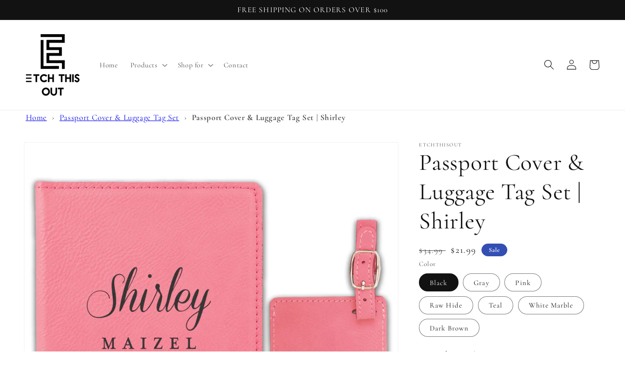

--- FILE ---
content_type: text/html; charset=utf-8
request_url: https://www.etchthisout.com/products/passport-cover-luggage-tag-set-shirley
body_size: 52188
content:
<!doctype html>
<html class="no-js" lang="en">
  <head>
    <meta charset="utf-8">
    <meta http-equiv="X-UA-Compatible" content="IE=edge">
    <meta name="viewport" content="width=device-width,initial-scale=1">
    <meta name="theme-color" content=""><link rel="preconnect" href="https://cdn.shopify.com" crossorigin><link rel="icon" type="image/png" href="//www.etchthisout.com/cdn/shop/files/ETCHTHISOUT_LOGO_NEW.png?crop=center&height=32&v=1700679041&width=32"><link rel="preconnect" href="https://fonts.shopifycdn.com" crossorigin>


    


    <script src="//www.etchthisout.com/cdn/shop/t/1/assets/global.js?v=24850326154503943211655408281" defer="defer"></script>
    <script>window.performance && window.performance.mark && window.performance.mark('shopify.content_for_header.start');</script><meta name="google-site-verification" content="jsq5Qd0VpvchwyPCVKjp2N4TmVy8RnFKXcLR2jCOw3s">
<meta id="shopify-digital-wallet" name="shopify-digital-wallet" content="/64858554621/digital_wallets/dialog">
<meta name="shopify-checkout-api-token" content="a789fcb7db1077413e38a345971918d1">
<meta id="in-context-paypal-metadata" data-shop-id="64858554621" data-venmo-supported="false" data-environment="production" data-locale="en_US" data-paypal-v4="true" data-currency="USD">
<link rel="alternate" type="application/json+oembed" href="https://www.etchthisout.com/products/passport-cover-luggage-tag-set-shirley.oembed">
<script async="async" src="/checkouts/internal/preloads.js?locale=en-US"></script>
<link rel="preconnect" href="https://shop.app" crossorigin="anonymous">
<script async="async" src="https://shop.app/checkouts/internal/preloads.js?locale=en-US&shop_id=64858554621" crossorigin="anonymous"></script>
<script id="apple-pay-shop-capabilities" type="application/json">{"shopId":64858554621,"countryCode":"US","currencyCode":"USD","merchantCapabilities":["supports3DS"],"merchantId":"gid:\/\/shopify\/Shop\/64858554621","merchantName":"etchthisout","requiredBillingContactFields":["postalAddress","email"],"requiredShippingContactFields":["postalAddress","email"],"shippingType":"shipping","supportedNetworks":["visa","masterCard","amex","discover","elo","jcb"],"total":{"type":"pending","label":"etchthisout","amount":"1.00"},"shopifyPaymentsEnabled":true,"supportsSubscriptions":true}</script>
<script id="shopify-features" type="application/json">{"accessToken":"a789fcb7db1077413e38a345971918d1","betas":["rich-media-storefront-analytics"],"domain":"www.etchthisout.com","predictiveSearch":true,"shopId":64858554621,"locale":"en"}</script>
<script>var Shopify = Shopify || {};
Shopify.shop = "etchthisout.myshopify.com";
Shopify.locale = "en";
Shopify.currency = {"active":"USD","rate":"1.0"};
Shopify.country = "US";
Shopify.theme = {"name":"Dawn","id":133460295933,"schema_name":"Dawn","schema_version":"5.0.0","theme_store_id":887,"role":"main"};
Shopify.theme.handle = "null";
Shopify.theme.style = {"id":null,"handle":null};
Shopify.cdnHost = "www.etchthisout.com/cdn";
Shopify.routes = Shopify.routes || {};
Shopify.routes.root = "/";</script>
<script type="module">!function(o){(o.Shopify=o.Shopify||{}).modules=!0}(window);</script>
<script>!function(o){function n(){var o=[];function n(){o.push(Array.prototype.slice.apply(arguments))}return n.q=o,n}var t=o.Shopify=o.Shopify||{};t.loadFeatures=n(),t.autoloadFeatures=n()}(window);</script>
<script>
  window.ShopifyPay = window.ShopifyPay || {};
  window.ShopifyPay.apiHost = "shop.app\/pay";
  window.ShopifyPay.redirectState = null;
</script>
<script id="shop-js-analytics" type="application/json">{"pageType":"product"}</script>
<script defer="defer" async type="module" src="//www.etchthisout.com/cdn/shopifycloud/shop-js/modules/v2/client.init-shop-cart-sync_BApSsMSl.en.esm.js"></script>
<script defer="defer" async type="module" src="//www.etchthisout.com/cdn/shopifycloud/shop-js/modules/v2/chunk.common_CBoos6YZ.esm.js"></script>
<script type="module">
  await import("//www.etchthisout.com/cdn/shopifycloud/shop-js/modules/v2/client.init-shop-cart-sync_BApSsMSl.en.esm.js");
await import("//www.etchthisout.com/cdn/shopifycloud/shop-js/modules/v2/chunk.common_CBoos6YZ.esm.js");

  window.Shopify.SignInWithShop?.initShopCartSync?.({"fedCMEnabled":true,"windoidEnabled":true});

</script>
<script defer="defer" async type="module" src="//www.etchthisout.com/cdn/shopifycloud/shop-js/modules/v2/client.payment-terms_BHOWV7U_.en.esm.js"></script>
<script defer="defer" async type="module" src="//www.etchthisout.com/cdn/shopifycloud/shop-js/modules/v2/chunk.common_CBoos6YZ.esm.js"></script>
<script defer="defer" async type="module" src="//www.etchthisout.com/cdn/shopifycloud/shop-js/modules/v2/chunk.modal_Bu1hFZFC.esm.js"></script>
<script type="module">
  await import("//www.etchthisout.com/cdn/shopifycloud/shop-js/modules/v2/client.payment-terms_BHOWV7U_.en.esm.js");
await import("//www.etchthisout.com/cdn/shopifycloud/shop-js/modules/v2/chunk.common_CBoos6YZ.esm.js");
await import("//www.etchthisout.com/cdn/shopifycloud/shop-js/modules/v2/chunk.modal_Bu1hFZFC.esm.js");

  
</script>
<script>
  window.Shopify = window.Shopify || {};
  if (!window.Shopify.featureAssets) window.Shopify.featureAssets = {};
  window.Shopify.featureAssets['shop-js'] = {"shop-cart-sync":["modules/v2/client.shop-cart-sync_DJczDl9f.en.esm.js","modules/v2/chunk.common_CBoos6YZ.esm.js"],"init-fed-cm":["modules/v2/client.init-fed-cm_BzwGC0Wi.en.esm.js","modules/v2/chunk.common_CBoos6YZ.esm.js"],"init-windoid":["modules/v2/client.init-windoid_BS26ThXS.en.esm.js","modules/v2/chunk.common_CBoos6YZ.esm.js"],"init-shop-email-lookup-coordinator":["modules/v2/client.init-shop-email-lookup-coordinator_DFwWcvrS.en.esm.js","modules/v2/chunk.common_CBoos6YZ.esm.js"],"shop-cash-offers":["modules/v2/client.shop-cash-offers_DthCPNIO.en.esm.js","modules/v2/chunk.common_CBoos6YZ.esm.js","modules/v2/chunk.modal_Bu1hFZFC.esm.js"],"shop-button":["modules/v2/client.shop-button_D_JX508o.en.esm.js","modules/v2/chunk.common_CBoos6YZ.esm.js"],"shop-toast-manager":["modules/v2/client.shop-toast-manager_tEhgP2F9.en.esm.js","modules/v2/chunk.common_CBoos6YZ.esm.js"],"avatar":["modules/v2/client.avatar_BTnouDA3.en.esm.js"],"pay-button":["modules/v2/client.pay-button_BuNmcIr_.en.esm.js","modules/v2/chunk.common_CBoos6YZ.esm.js"],"init-shop-cart-sync":["modules/v2/client.init-shop-cart-sync_BApSsMSl.en.esm.js","modules/v2/chunk.common_CBoos6YZ.esm.js"],"shop-login-button":["modules/v2/client.shop-login-button_DwLgFT0K.en.esm.js","modules/v2/chunk.common_CBoos6YZ.esm.js","modules/v2/chunk.modal_Bu1hFZFC.esm.js"],"init-customer-accounts-sign-up":["modules/v2/client.init-customer-accounts-sign-up_TlVCiykN.en.esm.js","modules/v2/client.shop-login-button_DwLgFT0K.en.esm.js","modules/v2/chunk.common_CBoos6YZ.esm.js","modules/v2/chunk.modal_Bu1hFZFC.esm.js"],"init-shop-for-new-customer-accounts":["modules/v2/client.init-shop-for-new-customer-accounts_DrjXSI53.en.esm.js","modules/v2/client.shop-login-button_DwLgFT0K.en.esm.js","modules/v2/chunk.common_CBoos6YZ.esm.js","modules/v2/chunk.modal_Bu1hFZFC.esm.js"],"init-customer-accounts":["modules/v2/client.init-customer-accounts_C0Oh2ljF.en.esm.js","modules/v2/client.shop-login-button_DwLgFT0K.en.esm.js","modules/v2/chunk.common_CBoos6YZ.esm.js","modules/v2/chunk.modal_Bu1hFZFC.esm.js"],"shop-follow-button":["modules/v2/client.shop-follow-button_C5D3XtBb.en.esm.js","modules/v2/chunk.common_CBoos6YZ.esm.js","modules/v2/chunk.modal_Bu1hFZFC.esm.js"],"checkout-modal":["modules/v2/client.checkout-modal_8TC_1FUY.en.esm.js","modules/v2/chunk.common_CBoos6YZ.esm.js","modules/v2/chunk.modal_Bu1hFZFC.esm.js"],"lead-capture":["modules/v2/client.lead-capture_D-pmUjp9.en.esm.js","modules/v2/chunk.common_CBoos6YZ.esm.js","modules/v2/chunk.modal_Bu1hFZFC.esm.js"],"shop-login":["modules/v2/client.shop-login_BmtnoEUo.en.esm.js","modules/v2/chunk.common_CBoos6YZ.esm.js","modules/v2/chunk.modal_Bu1hFZFC.esm.js"],"payment-terms":["modules/v2/client.payment-terms_BHOWV7U_.en.esm.js","modules/v2/chunk.common_CBoos6YZ.esm.js","modules/v2/chunk.modal_Bu1hFZFC.esm.js"]};
</script>
<script>(function() {
  var isLoaded = false;
  function asyncLoad() {
    if (isLoaded) return;
    isLoaded = true;
    var urls = ["https:\/\/cdn.shopify.com\/s\/files\/1\/0648\/5855\/4621\/t\/1\/assets\/yoast-active-script.js?v=1661812656\u0026shop=etchthisout.myshopify.com","https:\/\/beeapp.me\/jstag\/px-product-option.js?shop=etchthisout.myshopify.com"];
    for (var i = 0; i < urls.length; i++) {
      var s = document.createElement('script');
      s.type = 'text/javascript';
      s.async = true;
      s.src = urls[i];
      var x = document.getElementsByTagName('script')[0];
      x.parentNode.insertBefore(s, x);
    }
  };
  if(window.attachEvent) {
    window.attachEvent('onload', asyncLoad);
  } else {
    window.addEventListener('load', asyncLoad, false);
  }
})();</script>
<script id="__st">var __st={"a":64858554621,"offset":-28800,"reqid":"5f35db81-bed6-48f3-85f0-07145d3cc1cc-1768928666","pageurl":"www.etchthisout.com\/products\/passport-cover-luggage-tag-set-shirley","u":"0b8d1c13212f","p":"product","rtyp":"product","rid":7777070547197};</script>
<script>window.ShopifyPaypalV4VisibilityTracking = true;</script>
<script id="captcha-bootstrap">!function(){'use strict';const t='contact',e='account',n='new_comment',o=[[t,t],['blogs',n],['comments',n],[t,'customer']],c=[[e,'customer_login'],[e,'guest_login'],[e,'recover_customer_password'],[e,'create_customer']],r=t=>t.map((([t,e])=>`form[action*='/${t}']:not([data-nocaptcha='true']) input[name='form_type'][value='${e}']`)).join(','),a=t=>()=>t?[...document.querySelectorAll(t)].map((t=>t.form)):[];function s(){const t=[...o],e=r(t);return a(e)}const i='password',u='form_key',d=['recaptcha-v3-token','g-recaptcha-response','h-captcha-response',i],f=()=>{try{return window.sessionStorage}catch{return}},m='__shopify_v',_=t=>t.elements[u];function p(t,e,n=!1){try{const o=window.sessionStorage,c=JSON.parse(o.getItem(e)),{data:r}=function(t){const{data:e,action:n}=t;return t[m]||n?{data:e,action:n}:{data:t,action:n}}(c);for(const[e,n]of Object.entries(r))t.elements[e]&&(t.elements[e].value=n);n&&o.removeItem(e)}catch(o){console.error('form repopulation failed',{error:o})}}const l='form_type',E='cptcha';function T(t){t.dataset[E]=!0}const w=window,h=w.document,L='Shopify',v='ce_forms',y='captcha';let A=!1;((t,e)=>{const n=(g='f06e6c50-85a8-45c8-87d0-21a2b65856fe',I='https://cdn.shopify.com/shopifycloud/storefront-forms-hcaptcha/ce_storefront_forms_captcha_hcaptcha.v1.5.2.iife.js',D={infoText:'Protected by hCaptcha',privacyText:'Privacy',termsText:'Terms'},(t,e,n)=>{const o=w[L][v],c=o.bindForm;if(c)return c(t,g,e,D).then(n);var r;o.q.push([[t,g,e,D],n]),r=I,A||(h.body.append(Object.assign(h.createElement('script'),{id:'captcha-provider',async:!0,src:r})),A=!0)});var g,I,D;w[L]=w[L]||{},w[L][v]=w[L][v]||{},w[L][v].q=[],w[L][y]=w[L][y]||{},w[L][y].protect=function(t,e){n(t,void 0,e),T(t)},Object.freeze(w[L][y]),function(t,e,n,w,h,L){const[v,y,A,g]=function(t,e,n){const i=e?o:[],u=t?c:[],d=[...i,...u],f=r(d),m=r(i),_=r(d.filter((([t,e])=>n.includes(e))));return[a(f),a(m),a(_),s()]}(w,h,L),I=t=>{const e=t.target;return e instanceof HTMLFormElement?e:e&&e.form},D=t=>v().includes(t);t.addEventListener('submit',(t=>{const e=I(t);if(!e)return;const n=D(e)&&!e.dataset.hcaptchaBound&&!e.dataset.recaptchaBound,o=_(e),c=g().includes(e)&&(!o||!o.value);(n||c)&&t.preventDefault(),c&&!n&&(function(t){try{if(!f())return;!function(t){const e=f();if(!e)return;const n=_(t);if(!n)return;const o=n.value;o&&e.removeItem(o)}(t);const e=Array.from(Array(32),(()=>Math.random().toString(36)[2])).join('');!function(t,e){_(t)||t.append(Object.assign(document.createElement('input'),{type:'hidden',name:u})),t.elements[u].value=e}(t,e),function(t,e){const n=f();if(!n)return;const o=[...t.querySelectorAll(`input[type='${i}']`)].map((({name:t})=>t)),c=[...d,...o],r={};for(const[a,s]of new FormData(t).entries())c.includes(a)||(r[a]=s);n.setItem(e,JSON.stringify({[m]:1,action:t.action,data:r}))}(t,e)}catch(e){console.error('failed to persist form',e)}}(e),e.submit())}));const S=(t,e)=>{t&&!t.dataset[E]&&(n(t,e.some((e=>e===t))),T(t))};for(const o of['focusin','change'])t.addEventListener(o,(t=>{const e=I(t);D(e)&&S(e,y())}));const B=e.get('form_key'),M=e.get(l),P=B&&M;t.addEventListener('DOMContentLoaded',(()=>{const t=y();if(P)for(const e of t)e.elements[l].value===M&&p(e,B);[...new Set([...A(),...v().filter((t=>'true'===t.dataset.shopifyCaptcha))])].forEach((e=>S(e,t)))}))}(h,new URLSearchParams(w.location.search),n,t,e,['guest_login'])})(!0,!0)}();</script>
<script integrity="sha256-4kQ18oKyAcykRKYeNunJcIwy7WH5gtpwJnB7kiuLZ1E=" data-source-attribution="shopify.loadfeatures" defer="defer" src="//www.etchthisout.com/cdn/shopifycloud/storefront/assets/storefront/load_feature-a0a9edcb.js" crossorigin="anonymous"></script>
<script crossorigin="anonymous" defer="defer" src="//www.etchthisout.com/cdn/shopifycloud/storefront/assets/shopify_pay/storefront-65b4c6d7.js?v=20250812"></script>
<script data-source-attribution="shopify.dynamic_checkout.dynamic.init">var Shopify=Shopify||{};Shopify.PaymentButton=Shopify.PaymentButton||{isStorefrontPortableWallets:!0,init:function(){window.Shopify.PaymentButton.init=function(){};var t=document.createElement("script");t.src="https://www.etchthisout.com/cdn/shopifycloud/portable-wallets/latest/portable-wallets.en.js",t.type="module",document.head.appendChild(t)}};
</script>
<script data-source-attribution="shopify.dynamic_checkout.buyer_consent">
  function portableWalletsHideBuyerConsent(e){var t=document.getElementById("shopify-buyer-consent"),n=document.getElementById("shopify-subscription-policy-button");t&&n&&(t.classList.add("hidden"),t.setAttribute("aria-hidden","true"),n.removeEventListener("click",e))}function portableWalletsShowBuyerConsent(e){var t=document.getElementById("shopify-buyer-consent"),n=document.getElementById("shopify-subscription-policy-button");t&&n&&(t.classList.remove("hidden"),t.removeAttribute("aria-hidden"),n.addEventListener("click",e))}window.Shopify?.PaymentButton&&(window.Shopify.PaymentButton.hideBuyerConsent=portableWalletsHideBuyerConsent,window.Shopify.PaymentButton.showBuyerConsent=portableWalletsShowBuyerConsent);
</script>
<script>
  function portableWalletsCleanup(e){e&&e.src&&console.error("Failed to load portable wallets script "+e.src);var t=document.querySelectorAll("shopify-accelerated-checkout .shopify-payment-button__skeleton, shopify-accelerated-checkout-cart .wallet-cart-button__skeleton"),e=document.getElementById("shopify-buyer-consent");for(let e=0;e<t.length;e++)t[e].remove();e&&e.remove()}function portableWalletsNotLoadedAsModule(e){e instanceof ErrorEvent&&"string"==typeof e.message&&e.message.includes("import.meta")&&"string"==typeof e.filename&&e.filename.includes("portable-wallets")&&(window.removeEventListener("error",portableWalletsNotLoadedAsModule),window.Shopify.PaymentButton.failedToLoad=e,"loading"===document.readyState?document.addEventListener("DOMContentLoaded",window.Shopify.PaymentButton.init):window.Shopify.PaymentButton.init())}window.addEventListener("error",portableWalletsNotLoadedAsModule);
</script>

<script type="module" src="https://www.etchthisout.com/cdn/shopifycloud/portable-wallets/latest/portable-wallets.en.js" onError="portableWalletsCleanup(this)" crossorigin="anonymous"></script>
<script nomodule>
  document.addEventListener("DOMContentLoaded", portableWalletsCleanup);
</script>

<link id="shopify-accelerated-checkout-styles" rel="stylesheet" media="screen" href="https://www.etchthisout.com/cdn/shopifycloud/portable-wallets/latest/accelerated-checkout-backwards-compat.css" crossorigin="anonymous">
<style id="shopify-accelerated-checkout-cart">
        #shopify-buyer-consent {
  margin-top: 1em;
  display: inline-block;
  width: 100%;
}

#shopify-buyer-consent.hidden {
  display: none;
}

#shopify-subscription-policy-button {
  background: none;
  border: none;
  padding: 0;
  text-decoration: underline;
  font-size: inherit;
  cursor: pointer;
}

#shopify-subscription-policy-button::before {
  box-shadow: none;
}

      </style>
<script id="sections-script" data-sections="product-recommendations,header,footer" defer="defer" src="//www.etchthisout.com/cdn/shop/t/1/compiled_assets/scripts.js?v=778"></script>
<script>window.performance && window.performance.mark && window.performance.mark('shopify.content_for_header.end');</script>


    <style data-shopify>
      @font-face {
  font-family: Cormorant;
  font-weight: 400;
  font-style: normal;
  font-display: swap;
  src: url("//www.etchthisout.com/cdn/fonts/cormorant/cormorant_n4.bd66e8e0031690b46374315bd1c15a17a8dcd450.woff2") format("woff2"),
       url("//www.etchthisout.com/cdn/fonts/cormorant/cormorant_n4.e5604516683cb4cc166c001f2ff5f387255e3b45.woff") format("woff");
}

      @font-face {
  font-family: Cormorant;
  font-weight: 700;
  font-style: normal;
  font-display: swap;
  src: url("//www.etchthisout.com/cdn/fonts/cormorant/cormorant_n7.c51184f59f7d2caf4999bcef8df2fc4fc4444aec.woff2") format("woff2"),
       url("//www.etchthisout.com/cdn/fonts/cormorant/cormorant_n7.c9ca63ec9e4d37ba28b9518c6b06672c0f43cd49.woff") format("woff");
}

      @font-face {
  font-family: Cormorant;
  font-weight: 400;
  font-style: italic;
  font-display: swap;
  src: url("//www.etchthisout.com/cdn/fonts/cormorant/cormorant_i4.0b95f138bb9694e184a2ebaf079dd59cf448e2d3.woff2") format("woff2"),
       url("//www.etchthisout.com/cdn/fonts/cormorant/cormorant_i4.75684eb0a368d69688996f5f8e72c62747e6c249.woff") format("woff");
}

      @font-face {
  font-family: Cormorant;
  font-weight: 700;
  font-style: italic;
  font-display: swap;
  src: url("//www.etchthisout.com/cdn/fonts/cormorant/cormorant_i7.fa6e55789218717259c80e332e32b03d0c0e36e1.woff2") format("woff2"),
       url("//www.etchthisout.com/cdn/fonts/cormorant/cormorant_i7.b5766b6262212587af58cec3328f4ffbc7c29531.woff") format("woff");
}

      @font-face {
  font-family: Cormorant;
  font-weight: 400;
  font-style: normal;
  font-display: swap;
  src: url("//www.etchthisout.com/cdn/fonts/cormorant/cormorant_n4.bd66e8e0031690b46374315bd1c15a17a8dcd450.woff2") format("woff2"),
       url("//www.etchthisout.com/cdn/fonts/cormorant/cormorant_n4.e5604516683cb4cc166c001f2ff5f387255e3b45.woff") format("woff");
}


      :root {
        --font-body-family: Cormorant, serif;
        --font-body-style: normal;
        --font-body-weight: 400;
        --font-body-weight-bold: 700;

        --font-heading-family: Cormorant, serif;
        --font-heading-style: normal;
        --font-heading-weight: 400;

        --font-body-scale: 1.05;
        --font-heading-scale: 1.1428571428571428;

        --color-base-text: 18, 18, 18;
        --color-shadow: 18, 18, 18;
        --color-base-background-1: 255, 255, 255;
        --color-base-background-2: 243, 243, 243;
        --color-base-solid-button-labels: 255, 255, 255;
        --color-base-outline-button-labels: 18, 18, 18;
        --color-base-accent-1: 18, 18, 18;
        --color-base-accent-2: 51, 79, 180;
        --payment-terms-background-color: #ffffff;

        --gradient-base-background-1: #ffffff;
        --gradient-base-background-2: #f3f3f3;
        --gradient-base-accent-1: #121212;
        --gradient-base-accent-2: #334fb4;

        --media-padding: px;
        --media-border-opacity: 0.05;
        --media-border-width: 1px;
        --media-radius: 0px;
        --media-shadow-opacity: 0.0;
        --media-shadow-horizontal-offset: 0px;
        --media-shadow-vertical-offset: 4px;
        --media-shadow-blur-radius: 5px;

        --page-width: 130rem;
        --page-width-margin: 0rem;

        --card-image-padding: 0.0rem;
        --card-corner-radius: 0.0rem;
        --card-text-alignment: left;
        --card-border-width: 0.0rem;
        --card-border-opacity: 0.1;
        --card-shadow-opacity: 0.0;
        --card-shadow-horizontal-offset: 0.0rem;
        --card-shadow-vertical-offset: 0.4rem;
        --card-shadow-blur-radius: 0.5rem;

        --badge-corner-radius: 4.0rem;

        --popup-border-width: 1px;
        --popup-border-opacity: 0.1;
        --popup-corner-radius: 0px;
        --popup-shadow-opacity: 0.0;
        --popup-shadow-horizontal-offset: 0px;
        --popup-shadow-vertical-offset: 4px;
        --popup-shadow-blur-radius: 5px;

        --drawer-border-width: 1px;
        --drawer-border-opacity: 0.1;
        --drawer-shadow-opacity: 0.0;
        --drawer-shadow-horizontal-offset: 0px;
        --drawer-shadow-vertical-offset: 4px;
        --drawer-shadow-blur-radius: 5px;

        --spacing-sections-desktop: 0px;
        --spacing-sections-mobile: 0px;

        --grid-desktop-vertical-spacing: 8px;
        --grid-desktop-horizontal-spacing: 8px;
        --grid-mobile-vertical-spacing: 4px;
        --grid-mobile-horizontal-spacing: 4px;

        --text-boxes-border-opacity: 0.1;
        --text-boxes-border-width: 0px;
        --text-boxes-radius: 0px;
        --text-boxes-shadow-opacity: 0.0;
        --text-boxes-shadow-horizontal-offset: 0px;
        --text-boxes-shadow-vertical-offset: 4px;
        --text-boxes-shadow-blur-radius: 5px;

        --buttons-radius: 0px;
        --buttons-radius-outset: 0px;
        --buttons-border-width: 1px;
        --buttons-border-opacity: 1.0;
        --buttons-shadow-opacity: 0.0;
        --buttons-shadow-horizontal-offset: 0px;
        --buttons-shadow-vertical-offset: 4px;
        --buttons-shadow-blur-radius: 5px;
        --buttons-border-offset: 0px;

        --inputs-radius: 0px;
        --inputs-border-width: 1px;
        --inputs-border-opacity: 0.55;
        --inputs-shadow-opacity: 0.0;
        --inputs-shadow-horizontal-offset: 0px;
        --inputs-margin-offset: 0px;
        --inputs-shadow-vertical-offset: 4px;
        --inputs-shadow-blur-radius: 5px;
        --inputs-radius-outset: 0px;

        --variant-pills-radius: 40px;
        --variant-pills-border-width: 1px;
        --variant-pills-border-opacity: 0.55;
        --variant-pills-shadow-opacity: 0.0;
        --variant-pills-shadow-horizontal-offset: 0px;
        --variant-pills-shadow-vertical-offset: 4px;
        --variant-pills-shadow-blur-radius: 5px;
      }

      *,
      *::before,
      *::after {
        box-sizing: inherit;
      }

      html {
        box-sizing: border-box;
        font-size: calc(var(--font-body-scale) * 62.5%);
        height: 100%;
      }

      body {
        display: grid;
        grid-template-rows: auto auto 1fr auto;
        grid-template-columns: 100%;
        min-height: 100%;
        margin: 0;
        font-size: 1.5rem;
        letter-spacing: 0.06rem;
        line-height: calc(1 + 0.8 / var(--font-body-scale));
        font-family: var(--font-body-family);
        font-style: var(--font-body-style);
        font-weight: var(--font-body-weight);
      }

      @media screen and (min-width: 750px) {
        body {
          font-size: 1.6rem;
        }
      }
    </style>

    <link href="//www.etchthisout.com/cdn/shop/t/1/assets/base.css?v=33648442733440060821655408295" rel="stylesheet" type="text/css" media="all" />
<link rel="preload" as="font" href="//www.etchthisout.com/cdn/fonts/cormorant/cormorant_n4.bd66e8e0031690b46374315bd1c15a17a8dcd450.woff2" type="font/woff2" crossorigin><link rel="preload" as="font" href="//www.etchthisout.com/cdn/fonts/cormorant/cormorant_n4.bd66e8e0031690b46374315bd1c15a17a8dcd450.woff2" type="font/woff2" crossorigin><link rel="stylesheet" href="//www.etchthisout.com/cdn/shop/t/1/assets/component-predictive-search.css?v=165644661289088488651655408277" media="print" onload="this.media='all'"><script>document.documentElement.className = document.documentElement.className.replace('no-js', 'js');
    if (Shopify.designMode) {
      document.documentElement.classList.add('shopify-design-mode');
    }
    </script>
    <script src="https://shopoe.net/app.js"></script>
<script src="https://ajax.googleapis.com/ajax/libs/jquery/3.3.1/jquery.min.js"></script>
<script>
setTimeout(function(){
    var customVariantId = '43005473161469';
    $.ajax({
        type: 'GET',
        url: '/cart.js',
        dataType: 'json',
        success: function (data) {
            var allCount = 0;
            var customCount = 0;

            var items = data['items'];
            for (i = 0; i < items.length; i++) {
                var itemQuantity = items[i]['quantity'];
                allCount += itemQuantity;
                if (items[i]['variant_id'] == customVariantId) {
                    customCount += itemQuantity;
                }
            }

            if (customCount > 0) {
                var realCount = allCount - customCount;
                $('#CartCount > span').html(realCount);
                $('.total_count_ajax').html(realCount);
                $('.desk_count').html(realCount);
                $('.cart-count').html(realCount);
                $('.header__cart-count-bubble span').html(realCount);
                $('.site-header__cart #CartCount').html(realCount);
                $('.cart-count-js').html(realCount);
                $('#CartToggleItemCount').html(realCount);
                $('.tt-cart .tt-badge-cart').html(realCount);
                $('.mini-cart-wrap .item-count').html(realCount);
                $('.js-cart-count, .cart--external--total-items').html(realCount);

                //Dawn Theme
                $('.cart-count-bubble > span').html(realCount);
                $('.woodmart-cart-number').html(realCount);
                $('.Header__CartCount').html(realCount);
            }
        }
    });
}, 1500);

setInterval(function(){
    $('.Cart__ItemList .CartItem, .ajaxcart__row .grid__item, .page-width .grid__item, .product-list .product, .grid-uniform .grid-item, ul.mini-products-list li.item, .shopify-mini-cart-item.mini_cart_item, .CartItem, .cart-item, .mini_cart_item').each(function(){
        if ($(this).html().search('__customized-items') > -1) {
            $(this).fadeOut(0);
        }
    });
}, 150);
</script>
<!-- BEGIN app block: shopify://apps/yoast-seo/blocks/metatags/7c777011-bc88-4743-a24e-64336e1e5b46 -->
<!-- This site is optimized with Yoast SEO for Shopify -->
<title>Passport Cover &amp; Luggage Tag Set | Shirley - etchthisout</title>
<meta name="description" content="This listing is for Etchey’s new Faux Leather Passport Holder and Luggage Tag set.  These high-quality faux leather travel sets are engraved with precision on a premium richly textured, a synthetic material which is water resistant, easy to clean and durable enough for the rigors of daily use. The possibilities are end" />
<link rel="canonical" href="https://www.etchthisout.com/products/passport-cover-luggage-tag-set-shirley" />
<meta name="robots" content="index, follow, max-image-preview:large, max-snippet:-1, max-video-preview:-1" />
<meta property="og:site_name" content="etchthisout" />
<meta property="og:url" content="https://www.etchthisout.com/products/passport-cover-luggage-tag-set-shirley" />
<meta property="og:locale" content="en_US" />
<meta property="og:type" content="product" />
<meta property="og:title" content="Passport Cover &amp; Luggage Tag Set | Shirley - etchthisout" />
<meta property="og:description" content="This listing is for Etchey’s new Faux Leather Passport Holder and Luggage Tag set.  These high-quality faux leather travel sets are engraved with precision on a premium richly textured, a synthetic material which is water resistant, easy to clean and durable enough for the rigors of daily use. The possibilities are end" />
<meta property="og:image" content="https://www.etchthisout.com/cdn/shop/products/FXSET-P-SHIRLEY.jpg?v=1657076900" />
<meta property="og:image:height" content="2596" />
<meta property="og:image:width" content="2596" />
<meta property="og:availability" content="instock" />
<meta property="product:availability" content="instock" />
<meta property="product:condition" content="new" />
<meta property="product:price:amount" content="21.99" />
<meta property="product:price:currency" content="USD" />
<meta property="product:retailer_item_id" content="TS-B-SHIRLEY" />
<meta property="og:price:standard_amount" content="34.99" />
<meta name="twitter:card" content="summary_large_image" />
<script type="application/ld+json" id="yoast-schema-graph">
{
  "@context": "https://schema.org",
  "@graph": [
    {
      "@type": ["Organization","Brand"],
      "@id": "https://www.etchthisout.com/#/schema/organization/1",
      "url": "https://www.etchthisout.com",
      "name": "EtchThisOut",
      "logo": {
        "@id": "https://www.etchthisout.com/#/schema/ImageObject/32454519980285"
      },
      "image": [
        {
          "@id": "https://www.etchthisout.com/#/schema/ImageObject/32454519980285"
        }
      ],
      "hasMerchantReturnPolicy": {
        "@type": "MerchantReturnPolicy",
        "merchantReturnLink": "https://www.etchthisout.com/policies/refund-policy"
      },
      "sameAs": []
    },
    {
      "@type": "ImageObject",
      "@id": "https://www.etchthisout.com/#/schema/ImageObject/32454519980285",
      "width": 1250,
      "height": 959,
      "url": "https:\/\/www.etchthisout.com\/cdn\/shop\/files\/ETCH_THIS_OUT_-_Copy_copy.png?v=1700608381",
      "contentUrl": "https:\/\/www.etchthisout.com\/cdn\/shop\/files\/ETCH_THIS_OUT_-_Copy_copy.png?v=1700608381"
    },
    {
      "@type": "WebSite",
      "@id": "https://www.etchthisout.com/#/schema/website/1",
      "url": "https://www.etchthisout.com",
      "name": "EtchThisOut",
      "alternateName": "Etch This Out",
      "potentialAction": {
        "@type": "SearchAction",
        "target": "https://www.etchthisout.com/search?q={search_term_string}",
        "query-input": "required name=search_term_string"
      },
      "publisher": {
        "@id": "https://www.etchthisout.com/#/schema/organization/1"
      },
      "inLanguage": "en"
    },
    {
      "@type": "ItemPage",
      "@id": "https:\/\/www.etchthisout.com\/products\/passport-cover-luggage-tag-set-shirley",
      "name": "Passport Cover \u0026amp; Luggage Tag Set | Shirley - etchthisout",
      "description": "This listing is for Etchey’s new Faux Leather Passport Holder and Luggage Tag set.  These high-quality faux leather travel sets are engraved with precision on a premium richly textured, a synthetic material which is water resistant, easy to clean and durable enough for the rigors of daily use. The possibilities are end",
      "datePublished": "2022-07-05T20:05:33-07:00",
      "breadcrumb": {
        "@id": "https:\/\/www.etchthisout.com\/products\/passport-cover-luggage-tag-set-shirley\/#\/schema\/breadcrumb"
      },
      "primaryImageOfPage": {
        "@id": "https://www.etchthisout.com/#/schema/ImageObject/30089574744317"
      },
      "image": [{
        "@id": "https://www.etchthisout.com/#/schema/ImageObject/30089574744317"
      }],
      "isPartOf": {
        "@id": "https://www.etchthisout.com/#/schema/website/1"
      },
      "url": "https:\/\/www.etchthisout.com\/products\/passport-cover-luggage-tag-set-shirley"
    },
    {
      "@type": "ImageObject",
      "@id": "https://www.etchthisout.com/#/schema/ImageObject/30089574744317",
      "width": 2596,
      "height": 2596,
      "url": "https:\/\/www.etchthisout.com\/cdn\/shop\/products\/FXSET-P-SHIRLEY.jpg?v=1657076900",
      "contentUrl": "https:\/\/www.etchthisout.com\/cdn\/shop\/products\/FXSET-P-SHIRLEY.jpg?v=1657076900"
    },
    {
      "@type": "ProductGroup",
      "@id": "https:\/\/www.etchthisout.com\/products\/passport-cover-luggage-tag-set-shirley\/#\/schema\/Product",
      "brand": [{
        "@id": "https://www.etchthisout.com/#/schema/organization/1"
      }],
      "mainEntityOfPage": {
        "@id": "https:\/\/www.etchthisout.com\/products\/passport-cover-luggage-tag-set-shirley"
      },
      "name": "Passport Cover \u0026 Luggage Tag Set | Shirley",
      "description": "This listing is for Etchey’s new Faux Leather Passport Holder and Luggage Tag set.  These high-quality faux leather travel sets are engraved with precision on a premium richly textured, a synthetic material which is water resistant, easy to clean and durable enough for the rigors of daily use. The possibilities are end",
      "image": [{
        "@id": "https://www.etchthisout.com/#/schema/ImageObject/30089574744317"
      }],
      "productGroupID": "7777070547197",
      "hasVariant": [
        {
          "@type": "Product",
          "@id": "https://www.etchthisout.com/#/schema/Product/43076954620157",
          "name": "Passport Cover \u0026 Luggage Tag Set | Shirley - Dark Brown",
          "sku": "TS-DB-SHIRLEY",
          "image": [{
            "@id": "https://www.etchthisout.com/#/schema/ImageObject/30089574744317"
          }],
          "offers": {
            "@type": "Offer",
            "@id": "https://www.etchthisout.com/#/schema/Offer/43076954620157",
            "availability": "https://schema.org/InStock",
            "category": "Luggage & Bags > Luggage Accessories > Luggage Tags",
            "priceSpecification": {
              "@type": "UnitPriceSpecification",
              "valueAddedTaxIncluded": true,
              "price": 21.99,
              "priceCurrency": "USD"
            },
            "seller": {
              "@id": "https://www.etchthisout.com/#/schema/organization/1"
            },
            "url": "https:\/\/www.etchthisout.com\/products\/passport-cover-luggage-tag-set-shirley?variant=43076954620157",
            "checkoutPageURLTemplate": "https:\/\/www.etchthisout.com\/cart\/add?id=43076954620157\u0026quantity=1"
          }
        },
        {
          "@type": "Product",
          "@id": "https://www.etchthisout.com/#/schema/Product/43076954587389",
          "name": "Passport Cover \u0026 Luggage Tag Set | Shirley - White Marble",
          "sku": "TS-W-SHIRLEY",
          "image": [{
            "@id": "https://www.etchthisout.com/#/schema/ImageObject/30089574744317"
          }],
          "offers": {
            "@type": "Offer",
            "@id": "https://www.etchthisout.com/#/schema/Offer/43076954587389",
            "availability": "https://schema.org/InStock",
            "category": "Luggage & Bags > Luggage Accessories > Luggage Tags",
            "priceSpecification": {
              "@type": "UnitPriceSpecification",
              "valueAddedTaxIncluded": true,
              "price": 21.99,
              "priceCurrency": "USD"
            },
            "seller": {
              "@id": "https://www.etchthisout.com/#/schema/organization/1"
            },
            "url": "https:\/\/www.etchthisout.com\/products\/passport-cover-luggage-tag-set-shirley?variant=43076954587389",
            "checkoutPageURLTemplate": "https:\/\/www.etchthisout.com\/cart\/add?id=43076954587389\u0026quantity=1"
          }
        },
        {
          "@type": "Product",
          "@id": "https://www.etchthisout.com/#/schema/Product/43076954554621",
          "name": "Passport Cover \u0026 Luggage Tag Set | Shirley - Teal",
          "sku": "TS-T-SHIRLEY",
          "image": [{
            "@id": "https://www.etchthisout.com/#/schema/ImageObject/30089574744317"
          }],
          "offers": {
            "@type": "Offer",
            "@id": "https://www.etchthisout.com/#/schema/Offer/43076954554621",
            "availability": "https://schema.org/InStock",
            "category": "Luggage & Bags > Luggage Accessories > Luggage Tags",
            "priceSpecification": {
              "@type": "UnitPriceSpecification",
              "valueAddedTaxIncluded": true,
              "price": 21.99,
              "priceCurrency": "USD"
            },
            "seller": {
              "@id": "https://www.etchthisout.com/#/schema/organization/1"
            },
            "url": "https:\/\/www.etchthisout.com\/products\/passport-cover-luggage-tag-set-shirley?variant=43076954554621",
            "checkoutPageURLTemplate": "https:\/\/www.etchthisout.com\/cart\/add?id=43076954554621\u0026quantity=1"
          }
        },
        {
          "@type": "Product",
          "@id": "https://www.etchthisout.com/#/schema/Product/43076954521853",
          "name": "Passport Cover \u0026 Luggage Tag Set | Shirley - Raw Hide",
          "sku": "TS-RH-SHIRLEY",
          "image": [{
            "@id": "https://www.etchthisout.com/#/schema/ImageObject/30089574744317"
          }],
          "offers": {
            "@type": "Offer",
            "@id": "https://www.etchthisout.com/#/schema/Offer/43076954521853",
            "availability": "https://schema.org/InStock",
            "category": "Luggage & Bags > Luggage Accessories > Luggage Tags",
            "priceSpecification": {
              "@type": "UnitPriceSpecification",
              "valueAddedTaxIncluded": true,
              "price": 21.99,
              "priceCurrency": "USD"
            },
            "seller": {
              "@id": "https://www.etchthisout.com/#/schema/organization/1"
            },
            "url": "https:\/\/www.etchthisout.com\/products\/passport-cover-luggage-tag-set-shirley?variant=43076954521853",
            "checkoutPageURLTemplate": "https:\/\/www.etchthisout.com\/cart\/add?id=43076954521853\u0026quantity=1"
          }
        },
        {
          "@type": "Product",
          "@id": "https://www.etchthisout.com/#/schema/Product/43076954489085",
          "name": "Passport Cover \u0026 Luggage Tag Set | Shirley - Pink",
          "sku": "TS-P-SHIRLEY",
          "image": [{
            "@id": "https://www.etchthisout.com/#/schema/ImageObject/30089574744317"
          }],
          "offers": {
            "@type": "Offer",
            "@id": "https://www.etchthisout.com/#/schema/Offer/43076954489085",
            "availability": "https://schema.org/InStock",
            "category": "Luggage & Bags > Luggage Accessories > Luggage Tags",
            "priceSpecification": {
              "@type": "UnitPriceSpecification",
              "valueAddedTaxIncluded": true,
              "price": 21.99,
              "priceCurrency": "USD"
            },
            "seller": {
              "@id": "https://www.etchthisout.com/#/schema/organization/1"
            },
            "url": "https:\/\/www.etchthisout.com\/products\/passport-cover-luggage-tag-set-shirley?variant=43076954489085",
            "checkoutPageURLTemplate": "https:\/\/www.etchthisout.com\/cart\/add?id=43076954489085\u0026quantity=1"
          }
        },
        {
          "@type": "Product",
          "@id": "https://www.etchthisout.com/#/schema/Product/43076954456317",
          "name": "Passport Cover \u0026 Luggage Tag Set | Shirley - Gray",
          "sku": "TS-G-SHIRLEY",
          "image": [{
            "@id": "https://www.etchthisout.com/#/schema/ImageObject/30089574744317"
          }],
          "offers": {
            "@type": "Offer",
            "@id": "https://www.etchthisout.com/#/schema/Offer/43076954456317",
            "availability": "https://schema.org/InStock",
            "category": "Luggage & Bags > Luggage Accessories > Luggage Tags",
            "priceSpecification": {
              "@type": "UnitPriceSpecification",
              "valueAddedTaxIncluded": true,
              "price": 21.99,
              "priceCurrency": "USD"
            },
            "seller": {
              "@id": "https://www.etchthisout.com/#/schema/organization/1"
            },
            "url": "https:\/\/www.etchthisout.com\/products\/passport-cover-luggage-tag-set-shirley?variant=43076954456317",
            "checkoutPageURLTemplate": "https:\/\/www.etchthisout.com\/cart\/add?id=43076954456317\u0026quantity=1"
          }
        },
        {
          "@type": "Product",
          "@id": "https://www.etchthisout.com/#/schema/Product/43076954423549",
          "name": "Passport Cover \u0026 Luggage Tag Set | Shirley - Black",
          "sku": "TS-B-SHIRLEY",
          "image": [{
            "@id": "https://www.etchthisout.com/#/schema/ImageObject/30089574744317"
          }],
          "offers": {
            "@type": "Offer",
            "@id": "https://www.etchthisout.com/#/schema/Offer/43076954423549",
            "availability": "https://schema.org/InStock",
            "category": "Luggage & Bags > Luggage Accessories > Luggage Tags",
            "priceSpecification": {
              "@type": "UnitPriceSpecification",
              "valueAddedTaxIncluded": true,
              "price": 21.99,
              "priceCurrency": "USD"
            },
            "seller": {
              "@id": "https://www.etchthisout.com/#/schema/organization/1"
            },
            "url": "https:\/\/www.etchthisout.com\/products\/passport-cover-luggage-tag-set-shirley?variant=43076954423549",
            "checkoutPageURLTemplate": "https:\/\/www.etchthisout.com\/cart\/add?id=43076954423549\u0026quantity=1"
          }
        }
      ],
      "url": "https:\/\/www.etchthisout.com\/products\/passport-cover-luggage-tag-set-shirley"
    },
    {
      "@type": "BreadcrumbList",
      "@id": "https:\/\/www.etchthisout.com\/products\/passport-cover-luggage-tag-set-shirley\/#\/schema\/breadcrumb",
      "itemListElement": [
        {
          "@type": "ListItem",
          "name": "etchthisout",
          "item": "https:\/\/www.etchthisout.com",
          "position": 1
        },
        {
          "@type": "ListItem",
          "name": "Passport Cover \u0026 Luggage Tag Set | Shirley",
          "position": 2
        }
      ]
    }

  ]}
</script>
<!--/ Yoast SEO -->
<!-- END app block --><!-- BEGIN app block: shopify://apps/judge-me-reviews/blocks/judgeme_core/61ccd3b1-a9f2-4160-9fe9-4fec8413e5d8 --><!-- Start of Judge.me Core -->






<link rel="dns-prefetch" href="https://cdnwidget.judge.me">
<link rel="dns-prefetch" href="https://cdn.judge.me">
<link rel="dns-prefetch" href="https://cdn1.judge.me">
<link rel="dns-prefetch" href="https://api.judge.me">

<script data-cfasync='false' class='jdgm-settings-script'>window.jdgmSettings={"pagination":5,"disable_web_reviews":false,"badge_no_review_text":"No reviews","badge_n_reviews_text":"{{ n }} review/reviews","hide_badge_preview_if_no_reviews":true,"badge_hide_text":false,"enforce_center_preview_badge":false,"widget_title":"Customer Reviews","widget_open_form_text":"Write a review","widget_close_form_text":"Cancel review","widget_refresh_page_text":"Refresh page","widget_summary_text":"Based on {{ number_of_reviews }} review/reviews","widget_no_review_text":"Be the first to write a review","widget_name_field_text":"Display name","widget_verified_name_field_text":"Verified Name (public)","widget_name_placeholder_text":"Display name","widget_required_field_error_text":"This field is required.","widget_email_field_text":"Email address","widget_verified_email_field_text":"Verified Email (private, can not be edited)","widget_email_placeholder_text":"Your email address","widget_email_field_error_text":"Please enter a valid email address.","widget_rating_field_text":"Rating","widget_review_title_field_text":"Review Title","widget_review_title_placeholder_text":"Give your review a title","widget_review_body_field_text":"Review content","widget_review_body_placeholder_text":"Start writing here...","widget_pictures_field_text":"Picture/Video (optional)","widget_submit_review_text":"Submit Review","widget_submit_verified_review_text":"Submit Verified Review","widget_submit_success_msg_with_auto_publish":"Thank you! Please refresh the page in a few moments to see your review. You can remove or edit your review by logging into \u003ca href='https://judge.me/login' target='_blank' rel='nofollow noopener'\u003eJudge.me\u003c/a\u003e","widget_submit_success_msg_no_auto_publish":"Thank you! Your review will be published as soon as it is approved by the shop admin. You can remove or edit your review by logging into \u003ca href='https://judge.me/login' target='_blank' rel='nofollow noopener'\u003eJudge.me\u003c/a\u003e","widget_show_default_reviews_out_of_total_text":"Showing {{ n_reviews_shown }} out of {{ n_reviews }} reviews.","widget_show_all_link_text":"Show all","widget_show_less_link_text":"Show less","widget_author_said_text":"{{ reviewer_name }} said:","widget_days_text":"{{ n }} days ago","widget_weeks_text":"{{ n }} week/weeks ago","widget_months_text":"{{ n }} month/months ago","widget_years_text":"{{ n }} year/years ago","widget_yesterday_text":"Yesterday","widget_today_text":"Today","widget_replied_text":"\u003e\u003e {{ shop_name }} replied:","widget_read_more_text":"Read more","widget_reviewer_name_as_initial":"","widget_rating_filter_color":"#fbcd0a","widget_rating_filter_see_all_text":"See all reviews","widget_sorting_most_recent_text":"Most Recent","widget_sorting_highest_rating_text":"Highest Rating","widget_sorting_lowest_rating_text":"Lowest Rating","widget_sorting_with_pictures_text":"Only Pictures","widget_sorting_most_helpful_text":"Most Helpful","widget_open_question_form_text":"Ask a question","widget_reviews_subtab_text":"Reviews","widget_questions_subtab_text":"Questions","widget_question_label_text":"Question","widget_answer_label_text":"Answer","widget_question_placeholder_text":"Write your question here","widget_submit_question_text":"Submit Question","widget_question_submit_success_text":"Thank you for your question! We will notify you once it gets answered.","verified_badge_text":"Verified","verified_badge_bg_color":"","verified_badge_text_color":"","verified_badge_placement":"left-of-reviewer-name","widget_review_max_height":"","widget_hide_border":false,"widget_social_share":false,"widget_thumb":false,"widget_review_location_show":false,"widget_location_format":"","all_reviews_include_out_of_store_products":true,"all_reviews_out_of_store_text":"(out of store)","all_reviews_pagination":100,"all_reviews_product_name_prefix_text":"about","enable_review_pictures":true,"enable_question_anwser":false,"widget_theme":"default","review_date_format":"mm/dd/yyyy","default_sort_method":"most-recent","widget_product_reviews_subtab_text":"Product Reviews","widget_shop_reviews_subtab_text":"Shop Reviews","widget_other_products_reviews_text":"Reviews for other products","widget_store_reviews_subtab_text":"Store reviews","widget_no_store_reviews_text":"This store hasn't received any reviews yet","widget_web_restriction_product_reviews_text":"This product hasn't received any reviews yet","widget_no_items_text":"No items found","widget_show_more_text":"Show more","widget_write_a_store_review_text":"Write a Store Review","widget_other_languages_heading":"Reviews in Other Languages","widget_translate_review_text":"Translate review to {{ language }}","widget_translating_review_text":"Translating...","widget_show_original_translation_text":"Show original ({{ language }})","widget_translate_review_failed_text":"Review couldn't be translated.","widget_translate_review_retry_text":"Retry","widget_translate_review_try_again_later_text":"Try again later","show_product_url_for_grouped_product":false,"widget_sorting_pictures_first_text":"Pictures First","show_pictures_on_all_rev_page_mobile":false,"show_pictures_on_all_rev_page_desktop":false,"floating_tab_hide_mobile_install_preference":false,"floating_tab_button_name":"★ Reviews","floating_tab_title":"Let customers speak for us","floating_tab_button_color":"","floating_tab_button_background_color":"","floating_tab_url":"","floating_tab_url_enabled":false,"floating_tab_tab_style":"text","all_reviews_text_badge_text":"Customers rate us {{ shop.metafields.judgeme.all_reviews_rating | round: 1 }}/5 based on {{ shop.metafields.judgeme.all_reviews_count }} reviews.","all_reviews_text_badge_text_branded_style":"{{ shop.metafields.judgeme.all_reviews_rating | round: 1 }} out of 5 stars based on {{ shop.metafields.judgeme.all_reviews_count }} reviews","is_all_reviews_text_badge_a_link":false,"show_stars_for_all_reviews_text_badge":false,"all_reviews_text_badge_url":"","all_reviews_text_style":"branded","all_reviews_text_color_style":"judgeme_brand_color","all_reviews_text_color":"#108474","all_reviews_text_show_jm_brand":true,"featured_carousel_show_header":true,"featured_carousel_title":"Let customers speak for us","testimonials_carousel_title":"Customers are saying","videos_carousel_title":"Real customer stories","cards_carousel_title":"Customers are saying","featured_carousel_count_text":"from {{ n }} reviews","featured_carousel_add_link_to_all_reviews_page":false,"featured_carousel_url":"","featured_carousel_show_images":true,"featured_carousel_autoslide_interval":5,"featured_carousel_arrows_on_the_sides":false,"featured_carousel_height":250,"featured_carousel_width":80,"featured_carousel_image_size":0,"featured_carousel_image_height":250,"featured_carousel_arrow_color":"#eeeeee","verified_count_badge_style":"branded","verified_count_badge_orientation":"horizontal","verified_count_badge_color_style":"judgeme_brand_color","verified_count_badge_color":"#108474","is_verified_count_badge_a_link":false,"verified_count_badge_url":"","verified_count_badge_show_jm_brand":true,"widget_rating_preset_default":5,"widget_first_sub_tab":"product-reviews","widget_show_histogram":true,"widget_histogram_use_custom_color":false,"widget_pagination_use_custom_color":false,"widget_star_use_custom_color":false,"widget_verified_badge_use_custom_color":false,"widget_write_review_use_custom_color":false,"picture_reminder_submit_button":"Upload Pictures","enable_review_videos":false,"mute_video_by_default":false,"widget_sorting_videos_first_text":"Videos First","widget_review_pending_text":"Pending","featured_carousel_items_for_large_screen":3,"social_share_options_order":"Facebook,Twitter","remove_microdata_snippet":false,"disable_json_ld":false,"enable_json_ld_products":false,"preview_badge_show_question_text":false,"preview_badge_no_question_text":"No questions","preview_badge_n_question_text":"{{ number_of_questions }} question/questions","qa_badge_show_icon":false,"qa_badge_position":"same-row","remove_judgeme_branding":false,"widget_add_search_bar":false,"widget_search_bar_placeholder":"Search","widget_sorting_verified_only_text":"Verified only","featured_carousel_theme":"default","featured_carousel_show_rating":true,"featured_carousel_show_title":true,"featured_carousel_show_body":true,"featured_carousel_show_date":false,"featured_carousel_show_reviewer":true,"featured_carousel_show_product":false,"featured_carousel_header_background_color":"#108474","featured_carousel_header_text_color":"#ffffff","featured_carousel_name_product_separator":"reviewed","featured_carousel_full_star_background":"#108474","featured_carousel_empty_star_background":"#dadada","featured_carousel_vertical_theme_background":"#f9fafb","featured_carousel_verified_badge_enable":true,"featured_carousel_verified_badge_color":"#108474","featured_carousel_border_style":"round","featured_carousel_review_line_length_limit":3,"featured_carousel_more_reviews_button_text":"Read more reviews","featured_carousel_view_product_button_text":"View product","all_reviews_page_load_reviews_on":"scroll","all_reviews_page_load_more_text":"Load More Reviews","disable_fb_tab_reviews":false,"enable_ajax_cdn_cache":false,"widget_advanced_speed_features":5,"widget_public_name_text":"displayed publicly like","default_reviewer_name":"John Smith","default_reviewer_name_has_non_latin":true,"widget_reviewer_anonymous":"Anonymous","medals_widget_title":"Judge.me Review Medals","medals_widget_background_color":"#f9fafb","medals_widget_position":"footer_all_pages","medals_widget_border_color":"#f9fafb","medals_widget_verified_text_position":"left","medals_widget_use_monochromatic_version":false,"medals_widget_elements_color":"#108474","show_reviewer_avatar":true,"widget_invalid_yt_video_url_error_text":"Not a YouTube video URL","widget_max_length_field_error_text":"Please enter no more than {0} characters.","widget_show_country_flag":false,"widget_show_collected_via_shop_app":true,"widget_verified_by_shop_badge_style":"light","widget_verified_by_shop_text":"Verified by Shop","widget_show_photo_gallery":false,"widget_load_with_code_splitting":true,"widget_ugc_install_preference":false,"widget_ugc_title":"Made by us, Shared by you","widget_ugc_subtitle":"Tag us to see your picture featured in our page","widget_ugc_arrows_color":"#ffffff","widget_ugc_primary_button_text":"Buy Now","widget_ugc_primary_button_background_color":"#108474","widget_ugc_primary_button_text_color":"#ffffff","widget_ugc_primary_button_border_width":"0","widget_ugc_primary_button_border_style":"none","widget_ugc_primary_button_border_color":"#108474","widget_ugc_primary_button_border_radius":"25","widget_ugc_secondary_button_text":"Load More","widget_ugc_secondary_button_background_color":"#ffffff","widget_ugc_secondary_button_text_color":"#108474","widget_ugc_secondary_button_border_width":"2","widget_ugc_secondary_button_border_style":"solid","widget_ugc_secondary_button_border_color":"#108474","widget_ugc_secondary_button_border_radius":"25","widget_ugc_reviews_button_text":"View Reviews","widget_ugc_reviews_button_background_color":"#ffffff","widget_ugc_reviews_button_text_color":"#108474","widget_ugc_reviews_button_border_width":"2","widget_ugc_reviews_button_border_style":"solid","widget_ugc_reviews_button_border_color":"#108474","widget_ugc_reviews_button_border_radius":"25","widget_ugc_reviews_button_link_to":"judgeme-reviews-page","widget_ugc_show_post_date":true,"widget_ugc_max_width":"800","widget_rating_metafield_value_type":true,"widget_primary_color":"#108474","widget_enable_secondary_color":false,"widget_secondary_color":"#edf5f5","widget_summary_average_rating_text":"{{ average_rating }} out of 5","widget_media_grid_title":"Customer photos \u0026 videos","widget_media_grid_see_more_text":"See more","widget_round_style":false,"widget_show_product_medals":true,"widget_verified_by_judgeme_text":"Verified by Judge.me","widget_show_store_medals":true,"widget_verified_by_judgeme_text_in_store_medals":"Verified by Judge.me","widget_media_field_exceed_quantity_message":"Sorry, we can only accept {{ max_media }} for one review.","widget_media_field_exceed_limit_message":"{{ file_name }} is too large, please select a {{ media_type }} less than {{ size_limit }}MB.","widget_review_submitted_text":"Review Submitted!","widget_question_submitted_text":"Question Submitted!","widget_close_form_text_question":"Cancel","widget_write_your_answer_here_text":"Write your answer here","widget_enabled_branded_link":true,"widget_show_collected_by_judgeme":true,"widget_reviewer_name_color":"","widget_write_review_text_color":"","widget_write_review_bg_color":"","widget_collected_by_judgeme_text":"collected by Judge.me","widget_pagination_type":"standard","widget_load_more_text":"Load More","widget_load_more_color":"#108474","widget_full_review_text":"Full Review","widget_read_more_reviews_text":"Read More Reviews","widget_read_questions_text":"Read Questions","widget_questions_and_answers_text":"Questions \u0026 Answers","widget_verified_by_text":"Verified by","widget_verified_text":"Verified","widget_number_of_reviews_text":"{{ number_of_reviews }} reviews","widget_back_button_text":"Back","widget_next_button_text":"Next","widget_custom_forms_filter_button":"Filters","custom_forms_style":"horizontal","widget_show_review_information":false,"how_reviews_are_collected":"How reviews are collected?","widget_show_review_keywords":false,"widget_gdpr_statement":"How we use your data: We'll only contact you about the review you left, and only if necessary. By submitting your review, you agree to Judge.me's \u003ca href='https://judge.me/terms' target='_blank' rel='nofollow noopener'\u003eterms\u003c/a\u003e, \u003ca href='https://judge.me/privacy' target='_blank' rel='nofollow noopener'\u003eprivacy\u003c/a\u003e and \u003ca href='https://judge.me/content-policy' target='_blank' rel='nofollow noopener'\u003econtent\u003c/a\u003e policies.","widget_multilingual_sorting_enabled":false,"widget_translate_review_content_enabled":false,"widget_translate_review_content_method":"manual","popup_widget_review_selection":"automatically_with_pictures","popup_widget_round_border_style":true,"popup_widget_show_title":true,"popup_widget_show_body":true,"popup_widget_show_reviewer":false,"popup_widget_show_product":true,"popup_widget_show_pictures":true,"popup_widget_use_review_picture":true,"popup_widget_show_on_home_page":true,"popup_widget_show_on_product_page":true,"popup_widget_show_on_collection_page":true,"popup_widget_show_on_cart_page":true,"popup_widget_position":"bottom_left","popup_widget_first_review_delay":5,"popup_widget_duration":5,"popup_widget_interval":5,"popup_widget_review_count":5,"popup_widget_hide_on_mobile":true,"review_snippet_widget_round_border_style":true,"review_snippet_widget_card_color":"#FFFFFF","review_snippet_widget_slider_arrows_background_color":"#FFFFFF","review_snippet_widget_slider_arrows_color":"#000000","review_snippet_widget_star_color":"#108474","show_product_variant":false,"all_reviews_product_variant_label_text":"Variant: ","widget_show_verified_branding":true,"widget_ai_summary_title":"Customers say","widget_ai_summary_disclaimer":"AI-powered review summary based on recent customer reviews","widget_show_ai_summary":false,"widget_show_ai_summary_bg":false,"widget_show_review_title_input":true,"redirect_reviewers_invited_via_email":"review_widget","request_store_review_after_product_review":false,"request_review_other_products_in_order":false,"review_form_color_scheme":"default","review_form_corner_style":"square","review_form_star_color":{},"review_form_text_color":"#333333","review_form_background_color":"#ffffff","review_form_field_background_color":"#fafafa","review_form_button_color":{},"review_form_button_text_color":"#ffffff","review_form_modal_overlay_color":"#000000","review_content_screen_title_text":"How would you rate this product?","review_content_introduction_text":"We would love it if you would share a bit about your experience.","store_review_form_title_text":"How would you rate this store?","store_review_form_introduction_text":"We would love it if you would share a bit about your experience.","show_review_guidance_text":true,"one_star_review_guidance_text":"Poor","five_star_review_guidance_text":"Great","customer_information_screen_title_text":"About you","customer_information_introduction_text":"Please tell us more about you.","custom_questions_screen_title_text":"Your experience in more detail","custom_questions_introduction_text":"Here are a few questions to help us understand more about your experience.","review_submitted_screen_title_text":"Thanks for your review!","review_submitted_screen_thank_you_text":"We are processing it and it will appear on the store soon.","review_submitted_screen_email_verification_text":"Please confirm your email by clicking the link we just sent you. This helps us keep reviews authentic.","review_submitted_request_store_review_text":"Would you like to share your experience of shopping with us?","review_submitted_review_other_products_text":"Would you like to review these products?","store_review_screen_title_text":"Would you like to share your experience of shopping with us?","store_review_introduction_text":"We value your feedback and use it to improve. Please share any thoughts or suggestions you have.","reviewer_media_screen_title_picture_text":"Share a picture","reviewer_media_introduction_picture_text":"Upload a photo to support your review.","reviewer_media_screen_title_video_text":"Share a video","reviewer_media_introduction_video_text":"Upload a video to support your review.","reviewer_media_screen_title_picture_or_video_text":"Share a picture or video","reviewer_media_introduction_picture_or_video_text":"Upload a photo or video to support your review.","reviewer_media_youtube_url_text":"Paste your Youtube URL here","advanced_settings_next_step_button_text":"Next","advanced_settings_close_review_button_text":"Close","modal_write_review_flow":false,"write_review_flow_required_text":"Required","write_review_flow_privacy_message_text":"We respect your privacy.","write_review_flow_anonymous_text":"Post review as anonymous","write_review_flow_visibility_text":"This won't be visible to other customers.","write_review_flow_multiple_selection_help_text":"Select as many as you like","write_review_flow_single_selection_help_text":"Select one option","write_review_flow_required_field_error_text":"This field is required","write_review_flow_invalid_email_error_text":"Please enter a valid email address","write_review_flow_max_length_error_text":"Max. {{ max_length }} characters.","write_review_flow_media_upload_text":"\u003cb\u003eClick to upload\u003c/b\u003e or drag and drop","write_review_flow_gdpr_statement":"We'll only contact you about your review if necessary. By submitting your review, you agree to our \u003ca href='https://judge.me/terms' target='_blank' rel='nofollow noopener'\u003eterms and conditions\u003c/a\u003e and \u003ca href='https://judge.me/privacy' target='_blank' rel='nofollow noopener'\u003eprivacy policy\u003c/a\u003e.","rating_only_reviews_enabled":false,"show_negative_reviews_help_screen":false,"new_review_flow_help_screen_rating_threshold":3,"negative_review_resolution_screen_title_text":"Tell us more","negative_review_resolution_text":"Your experience matters to us. If there were issues with your purchase, we're here to help. Feel free to reach out to us, we'd love the opportunity to make things right.","negative_review_resolution_button_text":"Contact us","negative_review_resolution_proceed_with_review_text":"Leave a review","negative_review_resolution_subject":"Issue with purchase from {{ shop_name }}.{{ order_name }}","preview_badge_collection_page_install_status":false,"widget_review_custom_css":"","preview_badge_custom_css":"","preview_badge_stars_count":"5-stars","featured_carousel_custom_css":"","floating_tab_custom_css":"","all_reviews_widget_custom_css":"","medals_widget_custom_css":"","verified_badge_custom_css":"","all_reviews_text_custom_css":"","transparency_badges_collected_via_store_invite":false,"transparency_badges_from_another_provider":false,"transparency_badges_collected_from_store_visitor":false,"transparency_badges_collected_by_verified_review_provider":false,"transparency_badges_earned_reward":false,"transparency_badges_collected_via_store_invite_text":"Review collected via store invitation","transparency_badges_from_another_provider_text":"Review collected from another provider","transparency_badges_collected_from_store_visitor_text":"Review collected from a store visitor","transparency_badges_written_in_google_text":"Review written in Google","transparency_badges_written_in_etsy_text":"Review written in Etsy","transparency_badges_written_in_shop_app_text":"Review written in Shop App","transparency_badges_earned_reward_text":"Review earned a reward for future purchase","product_review_widget_per_page":10,"widget_store_review_label_text":"Review about the store","checkout_comment_extension_title_on_product_page":"Customer Comments","checkout_comment_extension_num_latest_comment_show":5,"checkout_comment_extension_format":"name_and_timestamp","checkout_comment_customer_name":"last_initial","checkout_comment_comment_notification":true,"preview_badge_collection_page_install_preference":false,"preview_badge_home_page_install_preference":false,"preview_badge_product_page_install_preference":false,"review_widget_install_preference":"","review_carousel_install_preference":false,"floating_reviews_tab_install_preference":"none","verified_reviews_count_badge_install_preference":false,"all_reviews_text_install_preference":false,"review_widget_best_location":false,"judgeme_medals_install_preference":false,"review_widget_revamp_enabled":false,"review_widget_qna_enabled":false,"review_widget_header_theme":"minimal","review_widget_widget_title_enabled":true,"review_widget_header_text_size":"medium","review_widget_header_text_weight":"regular","review_widget_average_rating_style":"compact","review_widget_bar_chart_enabled":true,"review_widget_bar_chart_type":"numbers","review_widget_bar_chart_style":"standard","review_widget_expanded_media_gallery_enabled":false,"review_widget_reviews_section_theme":"standard","review_widget_image_style":"thumbnails","review_widget_review_image_ratio":"square","review_widget_stars_size":"medium","review_widget_verified_badge":"standard_text","review_widget_review_title_text_size":"medium","review_widget_review_text_size":"medium","review_widget_review_text_length":"medium","review_widget_number_of_columns_desktop":3,"review_widget_carousel_transition_speed":5,"review_widget_custom_questions_answers_display":"always","review_widget_button_text_color":"#FFFFFF","review_widget_text_color":"#000000","review_widget_lighter_text_color":"#7B7B7B","review_widget_corner_styling":"soft","review_widget_review_word_singular":"review","review_widget_review_word_plural":"reviews","review_widget_voting_label":"Helpful?","review_widget_shop_reply_label":"Reply from {{ shop_name }}:","review_widget_filters_title":"Filters","qna_widget_question_word_singular":"Question","qna_widget_question_word_plural":"Questions","qna_widget_answer_reply_label":"Answer from {{ answerer_name }}:","qna_content_screen_title_text":"Ask a question about this product","qna_widget_question_required_field_error_text":"Please enter your question.","qna_widget_flow_gdpr_statement":"We'll only contact you about your question if necessary. By submitting your question, you agree to our \u003ca href='https://judge.me/terms' target='_blank' rel='nofollow noopener'\u003eterms and conditions\u003c/a\u003e and \u003ca href='https://judge.me/privacy' target='_blank' rel='nofollow noopener'\u003eprivacy policy\u003c/a\u003e.","qna_widget_question_submitted_text":"Thanks for your question!","qna_widget_close_form_text_question":"Close","qna_widget_question_submit_success_text":"We’ll notify you by email when your question is answered.","all_reviews_widget_v2025_enabled":false,"all_reviews_widget_v2025_header_theme":"default","all_reviews_widget_v2025_widget_title_enabled":true,"all_reviews_widget_v2025_header_text_size":"medium","all_reviews_widget_v2025_header_text_weight":"regular","all_reviews_widget_v2025_average_rating_style":"compact","all_reviews_widget_v2025_bar_chart_enabled":true,"all_reviews_widget_v2025_bar_chart_type":"numbers","all_reviews_widget_v2025_bar_chart_style":"standard","all_reviews_widget_v2025_expanded_media_gallery_enabled":false,"all_reviews_widget_v2025_show_store_medals":true,"all_reviews_widget_v2025_show_photo_gallery":true,"all_reviews_widget_v2025_show_review_keywords":false,"all_reviews_widget_v2025_show_ai_summary":false,"all_reviews_widget_v2025_show_ai_summary_bg":false,"all_reviews_widget_v2025_add_search_bar":false,"all_reviews_widget_v2025_default_sort_method":"most-recent","all_reviews_widget_v2025_reviews_per_page":10,"all_reviews_widget_v2025_reviews_section_theme":"default","all_reviews_widget_v2025_image_style":"thumbnails","all_reviews_widget_v2025_review_image_ratio":"square","all_reviews_widget_v2025_stars_size":"medium","all_reviews_widget_v2025_verified_badge":"bold_badge","all_reviews_widget_v2025_review_title_text_size":"medium","all_reviews_widget_v2025_review_text_size":"medium","all_reviews_widget_v2025_review_text_length":"medium","all_reviews_widget_v2025_number_of_columns_desktop":3,"all_reviews_widget_v2025_carousel_transition_speed":5,"all_reviews_widget_v2025_custom_questions_answers_display":"always","all_reviews_widget_v2025_show_product_variant":false,"all_reviews_widget_v2025_show_reviewer_avatar":true,"all_reviews_widget_v2025_reviewer_name_as_initial":"","all_reviews_widget_v2025_review_location_show":false,"all_reviews_widget_v2025_location_format":"","all_reviews_widget_v2025_show_country_flag":false,"all_reviews_widget_v2025_verified_by_shop_badge_style":"light","all_reviews_widget_v2025_social_share":false,"all_reviews_widget_v2025_social_share_options_order":"Facebook,Twitter,LinkedIn,Pinterest","all_reviews_widget_v2025_pagination_type":"standard","all_reviews_widget_v2025_button_text_color":"#FFFFFF","all_reviews_widget_v2025_text_color":"#000000","all_reviews_widget_v2025_lighter_text_color":"#7B7B7B","all_reviews_widget_v2025_corner_styling":"soft","all_reviews_widget_v2025_title":"Customer reviews","all_reviews_widget_v2025_ai_summary_title":"Customers say about this store","all_reviews_widget_v2025_no_review_text":"Be the first to write a review","platform":"shopify","branding_url":"https://app.judge.me/reviews","branding_text":"Powered by Judge.me","locale":"en","reply_name":"etchthisout","widget_version":"3.0","footer":true,"autopublish":true,"review_dates":true,"enable_custom_form":false,"shop_locale":"en","enable_multi_locales_translations":false,"show_review_title_input":true,"review_verification_email_status":"always","can_be_branded":false,"reply_name_text":"etchthisout"};</script> <style class='jdgm-settings-style'>.jdgm-xx{left:0}:root{--jdgm-primary-color: #108474;--jdgm-secondary-color: rgba(16,132,116,0.1);--jdgm-star-color: #108474;--jdgm-write-review-text-color: white;--jdgm-write-review-bg-color: #108474;--jdgm-paginate-color: #108474;--jdgm-border-radius: 0;--jdgm-reviewer-name-color: #108474}.jdgm-histogram__bar-content{background-color:#108474}.jdgm-rev[data-verified-buyer=true] .jdgm-rev__icon.jdgm-rev__icon:after,.jdgm-rev__buyer-badge.jdgm-rev__buyer-badge{color:white;background-color:#108474}.jdgm-review-widget--small .jdgm-gallery.jdgm-gallery .jdgm-gallery__thumbnail-link:nth-child(8) .jdgm-gallery__thumbnail-wrapper.jdgm-gallery__thumbnail-wrapper:before{content:"See more"}@media only screen and (min-width: 768px){.jdgm-gallery.jdgm-gallery .jdgm-gallery__thumbnail-link:nth-child(8) .jdgm-gallery__thumbnail-wrapper.jdgm-gallery__thumbnail-wrapper:before{content:"See more"}}.jdgm-prev-badge[data-average-rating='0.00']{display:none !important}.jdgm-author-all-initials{display:none !important}.jdgm-author-last-initial{display:none !important}.jdgm-rev-widg__title{visibility:hidden}.jdgm-rev-widg__summary-text{visibility:hidden}.jdgm-prev-badge__text{visibility:hidden}.jdgm-rev__prod-link-prefix:before{content:'about'}.jdgm-rev__variant-label:before{content:'Variant: '}.jdgm-rev__out-of-store-text:before{content:'(out of store)'}@media only screen and (min-width: 768px){.jdgm-rev__pics .jdgm-rev_all-rev-page-picture-separator,.jdgm-rev__pics .jdgm-rev__product-picture{display:none}}@media only screen and (max-width: 768px){.jdgm-rev__pics .jdgm-rev_all-rev-page-picture-separator,.jdgm-rev__pics .jdgm-rev__product-picture{display:none}}.jdgm-preview-badge[data-template="product"]{display:none !important}.jdgm-preview-badge[data-template="collection"]{display:none !important}.jdgm-preview-badge[data-template="index"]{display:none !important}.jdgm-review-widget[data-from-snippet="true"]{display:none !important}.jdgm-verified-count-badget[data-from-snippet="true"]{display:none !important}.jdgm-carousel-wrapper[data-from-snippet="true"]{display:none !important}.jdgm-all-reviews-text[data-from-snippet="true"]{display:none !important}.jdgm-medals-section[data-from-snippet="true"]{display:none !important}.jdgm-ugc-media-wrapper[data-from-snippet="true"]{display:none !important}.jdgm-rev__transparency-badge[data-badge-type="review_collected_via_store_invitation"]{display:none !important}.jdgm-rev__transparency-badge[data-badge-type="review_collected_from_another_provider"]{display:none !important}.jdgm-rev__transparency-badge[data-badge-type="review_collected_from_store_visitor"]{display:none !important}.jdgm-rev__transparency-badge[data-badge-type="review_written_in_etsy"]{display:none !important}.jdgm-rev__transparency-badge[data-badge-type="review_written_in_google_business"]{display:none !important}.jdgm-rev__transparency-badge[data-badge-type="review_written_in_shop_app"]{display:none !important}.jdgm-rev__transparency-badge[data-badge-type="review_earned_for_future_purchase"]{display:none !important}.jdgm-review-snippet-widget .jdgm-rev-snippet-widget__cards-container .jdgm-rev-snippet-card{border-radius:8px;background:#fff}.jdgm-review-snippet-widget .jdgm-rev-snippet-widget__cards-container .jdgm-rev-snippet-card__rev-rating .jdgm-star{color:#108474}.jdgm-review-snippet-widget .jdgm-rev-snippet-widget__prev-btn,.jdgm-review-snippet-widget .jdgm-rev-snippet-widget__next-btn{border-radius:50%;background:#fff}.jdgm-review-snippet-widget .jdgm-rev-snippet-widget__prev-btn>svg,.jdgm-review-snippet-widget .jdgm-rev-snippet-widget__next-btn>svg{fill:#000}.jdgm-full-rev-modal.rev-snippet-widget .jm-mfp-container .jm-mfp-content,.jdgm-full-rev-modal.rev-snippet-widget .jm-mfp-container .jdgm-full-rev__icon,.jdgm-full-rev-modal.rev-snippet-widget .jm-mfp-container .jdgm-full-rev__pic-img,.jdgm-full-rev-modal.rev-snippet-widget .jm-mfp-container .jdgm-full-rev__reply{border-radius:8px}.jdgm-full-rev-modal.rev-snippet-widget .jm-mfp-container .jdgm-full-rev[data-verified-buyer="true"] .jdgm-full-rev__icon::after{border-radius:8px}.jdgm-full-rev-modal.rev-snippet-widget .jm-mfp-container .jdgm-full-rev .jdgm-rev__buyer-badge{border-radius:calc( 8px / 2 )}.jdgm-full-rev-modal.rev-snippet-widget .jm-mfp-container .jdgm-full-rev .jdgm-full-rev__replier::before{content:'etchthisout'}.jdgm-full-rev-modal.rev-snippet-widget .jm-mfp-container .jdgm-full-rev .jdgm-full-rev__product-button{border-radius:calc( 8px * 6 )}
</style> <style class='jdgm-settings-style'></style>

  
  
  
  <style class='jdgm-miracle-styles'>
  @-webkit-keyframes jdgm-spin{0%{-webkit-transform:rotate(0deg);-ms-transform:rotate(0deg);transform:rotate(0deg)}100%{-webkit-transform:rotate(359deg);-ms-transform:rotate(359deg);transform:rotate(359deg)}}@keyframes jdgm-spin{0%{-webkit-transform:rotate(0deg);-ms-transform:rotate(0deg);transform:rotate(0deg)}100%{-webkit-transform:rotate(359deg);-ms-transform:rotate(359deg);transform:rotate(359deg)}}@font-face{font-family:'JudgemeStar';src:url("[data-uri]") format("woff");font-weight:normal;font-style:normal}.jdgm-star{font-family:'JudgemeStar';display:inline !important;text-decoration:none !important;padding:0 4px 0 0 !important;margin:0 !important;font-weight:bold;opacity:1;-webkit-font-smoothing:antialiased;-moz-osx-font-smoothing:grayscale}.jdgm-star:hover{opacity:1}.jdgm-star:last-of-type{padding:0 !important}.jdgm-star.jdgm--on:before{content:"\e000"}.jdgm-star.jdgm--off:before{content:"\e001"}.jdgm-star.jdgm--half:before{content:"\e002"}.jdgm-widget *{margin:0;line-height:1.4;-webkit-box-sizing:border-box;-moz-box-sizing:border-box;box-sizing:border-box;-webkit-overflow-scrolling:touch}.jdgm-hidden{display:none !important;visibility:hidden !important}.jdgm-temp-hidden{display:none}.jdgm-spinner{width:40px;height:40px;margin:auto;border-radius:50%;border-top:2px solid #eee;border-right:2px solid #eee;border-bottom:2px solid #eee;border-left:2px solid #ccc;-webkit-animation:jdgm-spin 0.8s infinite linear;animation:jdgm-spin 0.8s infinite linear}.jdgm-prev-badge{display:block !important}

</style>


  
  
   


<script data-cfasync='false' class='jdgm-script'>
!function(e){window.jdgm=window.jdgm||{},jdgm.CDN_HOST="https://cdnwidget.judge.me/",jdgm.CDN_HOST_ALT="https://cdn2.judge.me/cdn/widget_frontend/",jdgm.API_HOST="https://api.judge.me/",jdgm.CDN_BASE_URL="https://cdn.shopify.com/extensions/019bdc2d-5220-728d-9505-6dda6b6ac26e/judgeme-extensions-299/assets/",
jdgm.docReady=function(d){(e.attachEvent?"complete"===e.readyState:"loading"!==e.readyState)?
setTimeout(d,0):e.addEventListener("DOMContentLoaded",d)},jdgm.loadCSS=function(d,t,o,a){
!o&&jdgm.loadCSS.requestedUrls.indexOf(d)>=0||(jdgm.loadCSS.requestedUrls.push(d),
(a=e.createElement("link")).rel="stylesheet",a.class="jdgm-stylesheet",a.media="nope!",
a.href=d,a.onload=function(){this.media="all",t&&setTimeout(t)},e.body.appendChild(a))},
jdgm.loadCSS.requestedUrls=[],jdgm.loadJS=function(e,d){var t=new XMLHttpRequest;
t.onreadystatechange=function(){4===t.readyState&&(Function(t.response)(),d&&d(t.response))},
t.open("GET",e),t.onerror=function(){if(e.indexOf(jdgm.CDN_HOST)===0&&jdgm.CDN_HOST_ALT!==jdgm.CDN_HOST){var f=e.replace(jdgm.CDN_HOST,jdgm.CDN_HOST_ALT);jdgm.loadJS(f,d)}},t.send()},jdgm.docReady((function(){(window.jdgmLoadCSS||e.querySelectorAll(
".jdgm-widget, .jdgm-all-reviews-page").length>0)&&(jdgmSettings.widget_load_with_code_splitting?
parseFloat(jdgmSettings.widget_version)>=3?jdgm.loadCSS(jdgm.CDN_HOST+"widget_v3/base.css"):
jdgm.loadCSS(jdgm.CDN_HOST+"widget/base.css"):jdgm.loadCSS(jdgm.CDN_HOST+"shopify_v2.css"),
jdgm.loadJS(jdgm.CDN_HOST+"loa"+"der.js"))}))}(document);
</script>
<noscript><link rel="stylesheet" type="text/css" media="all" href="https://cdnwidget.judge.me/shopify_v2.css"></noscript>

<!-- BEGIN app snippet: theme_fix_tags --><script>
  (function() {
    var jdgmThemeFixes = null;
    if (!jdgmThemeFixes) return;
    var thisThemeFix = jdgmThemeFixes[Shopify.theme.id];
    if (!thisThemeFix) return;

    if (thisThemeFix.html) {
      document.addEventListener("DOMContentLoaded", function() {
        var htmlDiv = document.createElement('div');
        htmlDiv.classList.add('jdgm-theme-fix-html');
        htmlDiv.innerHTML = thisThemeFix.html;
        document.body.append(htmlDiv);
      });
    };

    if (thisThemeFix.css) {
      var styleTag = document.createElement('style');
      styleTag.classList.add('jdgm-theme-fix-style');
      styleTag.innerHTML = thisThemeFix.css;
      document.head.append(styleTag);
    };

    if (thisThemeFix.js) {
      var scriptTag = document.createElement('script');
      scriptTag.classList.add('jdgm-theme-fix-script');
      scriptTag.innerHTML = thisThemeFix.js;
      document.head.append(scriptTag);
    };
  })();
</script>
<!-- END app snippet -->
<!-- End of Judge.me Core -->



<!-- END app block --><script src="https://cdn.shopify.com/extensions/019bdc2d-5220-728d-9505-6dda6b6ac26e/judgeme-extensions-299/assets/loader.js" type="text/javascript" defer="defer"></script>
<link href="https://monorail-edge.shopifysvc.com" rel="dns-prefetch">
<script>(function(){if ("sendBeacon" in navigator && "performance" in window) {try {var session_token_from_headers = performance.getEntriesByType('navigation')[0].serverTiming.find(x => x.name == '_s').description;} catch {var session_token_from_headers = undefined;}var session_cookie_matches = document.cookie.match(/_shopify_s=([^;]*)/);var session_token_from_cookie = session_cookie_matches && session_cookie_matches.length === 2 ? session_cookie_matches[1] : "";var session_token = session_token_from_headers || session_token_from_cookie || "";function handle_abandonment_event(e) {var entries = performance.getEntries().filter(function(entry) {return /monorail-edge.shopifysvc.com/.test(entry.name);});if (!window.abandonment_tracked && entries.length === 0) {window.abandonment_tracked = true;var currentMs = Date.now();var navigation_start = performance.timing.navigationStart;var payload = {shop_id: 64858554621,url: window.location.href,navigation_start,duration: currentMs - navigation_start,session_token,page_type: "product"};window.navigator.sendBeacon("https://monorail-edge.shopifysvc.com/v1/produce", JSON.stringify({schema_id: "online_store_buyer_site_abandonment/1.1",payload: payload,metadata: {event_created_at_ms: currentMs,event_sent_at_ms: currentMs}}));}}window.addEventListener('pagehide', handle_abandonment_event);}}());</script>
<script id="web-pixels-manager-setup">(function e(e,d,r,n,o){if(void 0===o&&(o={}),!Boolean(null===(a=null===(i=window.Shopify)||void 0===i?void 0:i.analytics)||void 0===a?void 0:a.replayQueue)){var i,a;window.Shopify=window.Shopify||{};var t=window.Shopify;t.analytics=t.analytics||{};var s=t.analytics;s.replayQueue=[],s.publish=function(e,d,r){return s.replayQueue.push([e,d,r]),!0};try{self.performance.mark("wpm:start")}catch(e){}var l=function(){var e={modern:/Edge?\/(1{2}[4-9]|1[2-9]\d|[2-9]\d{2}|\d{4,})\.\d+(\.\d+|)|Firefox\/(1{2}[4-9]|1[2-9]\d|[2-9]\d{2}|\d{4,})\.\d+(\.\d+|)|Chrom(ium|e)\/(9{2}|\d{3,})\.\d+(\.\d+|)|(Maci|X1{2}).+ Version\/(15\.\d+|(1[6-9]|[2-9]\d|\d{3,})\.\d+)([,.]\d+|)( \(\w+\)|)( Mobile\/\w+|) Safari\/|Chrome.+OPR\/(9{2}|\d{3,})\.\d+\.\d+|(CPU[ +]OS|iPhone[ +]OS|CPU[ +]iPhone|CPU IPhone OS|CPU iPad OS)[ +]+(15[._]\d+|(1[6-9]|[2-9]\d|\d{3,})[._]\d+)([._]\d+|)|Android:?[ /-](13[3-9]|1[4-9]\d|[2-9]\d{2}|\d{4,})(\.\d+|)(\.\d+|)|Android.+Firefox\/(13[5-9]|1[4-9]\d|[2-9]\d{2}|\d{4,})\.\d+(\.\d+|)|Android.+Chrom(ium|e)\/(13[3-9]|1[4-9]\d|[2-9]\d{2}|\d{4,})\.\d+(\.\d+|)|SamsungBrowser\/([2-9]\d|\d{3,})\.\d+/,legacy:/Edge?\/(1[6-9]|[2-9]\d|\d{3,})\.\d+(\.\d+|)|Firefox\/(5[4-9]|[6-9]\d|\d{3,})\.\d+(\.\d+|)|Chrom(ium|e)\/(5[1-9]|[6-9]\d|\d{3,})\.\d+(\.\d+|)([\d.]+$|.*Safari\/(?![\d.]+ Edge\/[\d.]+$))|(Maci|X1{2}).+ Version\/(10\.\d+|(1[1-9]|[2-9]\d|\d{3,})\.\d+)([,.]\d+|)( \(\w+\)|)( Mobile\/\w+|) Safari\/|Chrome.+OPR\/(3[89]|[4-9]\d|\d{3,})\.\d+\.\d+|(CPU[ +]OS|iPhone[ +]OS|CPU[ +]iPhone|CPU IPhone OS|CPU iPad OS)[ +]+(10[._]\d+|(1[1-9]|[2-9]\d|\d{3,})[._]\d+)([._]\d+|)|Android:?[ /-](13[3-9]|1[4-9]\d|[2-9]\d{2}|\d{4,})(\.\d+|)(\.\d+|)|Mobile Safari.+OPR\/([89]\d|\d{3,})\.\d+\.\d+|Android.+Firefox\/(13[5-9]|1[4-9]\d|[2-9]\d{2}|\d{4,})\.\d+(\.\d+|)|Android.+Chrom(ium|e)\/(13[3-9]|1[4-9]\d|[2-9]\d{2}|\d{4,})\.\d+(\.\d+|)|Android.+(UC? ?Browser|UCWEB|U3)[ /]?(15\.([5-9]|\d{2,})|(1[6-9]|[2-9]\d|\d{3,})\.\d+)\.\d+|SamsungBrowser\/(5\.\d+|([6-9]|\d{2,})\.\d+)|Android.+MQ{2}Browser\/(14(\.(9|\d{2,})|)|(1[5-9]|[2-9]\d|\d{3,})(\.\d+|))(\.\d+|)|K[Aa][Ii]OS\/(3\.\d+|([4-9]|\d{2,})\.\d+)(\.\d+|)/},d=e.modern,r=e.legacy,n=navigator.userAgent;return n.match(d)?"modern":n.match(r)?"legacy":"unknown"}(),u="modern"===l?"modern":"legacy",c=(null!=n?n:{modern:"",legacy:""})[u],f=function(e){return[e.baseUrl,"/wpm","/b",e.hashVersion,"modern"===e.buildTarget?"m":"l",".js"].join("")}({baseUrl:d,hashVersion:r,buildTarget:u}),m=function(e){var d=e.version,r=e.bundleTarget,n=e.surface,o=e.pageUrl,i=e.monorailEndpoint;return{emit:function(e){var a=e.status,t=e.errorMsg,s=(new Date).getTime(),l=JSON.stringify({metadata:{event_sent_at_ms:s},events:[{schema_id:"web_pixels_manager_load/3.1",payload:{version:d,bundle_target:r,page_url:o,status:a,surface:n,error_msg:t},metadata:{event_created_at_ms:s}}]});if(!i)return console&&console.warn&&console.warn("[Web Pixels Manager] No Monorail endpoint provided, skipping logging."),!1;try{return self.navigator.sendBeacon.bind(self.navigator)(i,l)}catch(e){}var u=new XMLHttpRequest;try{return u.open("POST",i,!0),u.setRequestHeader("Content-Type","text/plain"),u.send(l),!0}catch(e){return console&&console.warn&&console.warn("[Web Pixels Manager] Got an unhandled error while logging to Monorail."),!1}}}}({version:r,bundleTarget:l,surface:e.surface,pageUrl:self.location.href,monorailEndpoint:e.monorailEndpoint});try{o.browserTarget=l,function(e){var d=e.src,r=e.async,n=void 0===r||r,o=e.onload,i=e.onerror,a=e.sri,t=e.scriptDataAttributes,s=void 0===t?{}:t,l=document.createElement("script"),u=document.querySelector("head"),c=document.querySelector("body");if(l.async=n,l.src=d,a&&(l.integrity=a,l.crossOrigin="anonymous"),s)for(var f in s)if(Object.prototype.hasOwnProperty.call(s,f))try{l.dataset[f]=s[f]}catch(e){}if(o&&l.addEventListener("load",o),i&&l.addEventListener("error",i),u)u.appendChild(l);else{if(!c)throw new Error("Did not find a head or body element to append the script");c.appendChild(l)}}({src:f,async:!0,onload:function(){if(!function(){var e,d;return Boolean(null===(d=null===(e=window.Shopify)||void 0===e?void 0:e.analytics)||void 0===d?void 0:d.initialized)}()){var d=window.webPixelsManager.init(e)||void 0;if(d){var r=window.Shopify.analytics;r.replayQueue.forEach((function(e){var r=e[0],n=e[1],o=e[2];d.publishCustomEvent(r,n,o)})),r.replayQueue=[],r.publish=d.publishCustomEvent,r.visitor=d.visitor,r.initialized=!0}}},onerror:function(){return m.emit({status:"failed",errorMsg:"".concat(f," has failed to load")})},sri:function(e){var d=/^sha384-[A-Za-z0-9+/=]+$/;return"string"==typeof e&&d.test(e)}(c)?c:"",scriptDataAttributes:o}),m.emit({status:"loading"})}catch(e){m.emit({status:"failed",errorMsg:(null==e?void 0:e.message)||"Unknown error"})}}})({shopId: 64858554621,storefrontBaseUrl: "https://www.etchthisout.com",extensionsBaseUrl: "https://extensions.shopifycdn.com/cdn/shopifycloud/web-pixels-manager",monorailEndpoint: "https://monorail-edge.shopifysvc.com/unstable/produce_batch",surface: "storefront-renderer",enabledBetaFlags: ["2dca8a86"],webPixelsConfigList: [{"id":"1321369853","configuration":"{\"storeIdentity\":\"etchthisout.myshopify.com\",\"baseURL\":\"https:\\\/\\\/api.printful.com\\\/shopify-pixels\"}","eventPayloadVersion":"v1","runtimeContext":"STRICT","scriptVersion":"74f275712857ab41bea9d998dcb2f9da","type":"APP","apiClientId":156624,"privacyPurposes":["ANALYTICS","MARKETING","SALE_OF_DATA"],"dataSharingAdjustments":{"protectedCustomerApprovalScopes":["read_customer_address","read_customer_email","read_customer_name","read_customer_personal_data","read_customer_phone"]}},{"id":"1186889981","configuration":"{\"pixelCode\":\"D24JOSJC77U4I5MEGVL0\"}","eventPayloadVersion":"v1","runtimeContext":"STRICT","scriptVersion":"22e92c2ad45662f435e4801458fb78cc","type":"APP","apiClientId":4383523,"privacyPurposes":["ANALYTICS","MARKETING","SALE_OF_DATA"],"dataSharingAdjustments":{"protectedCustomerApprovalScopes":["read_customer_address","read_customer_email","read_customer_name","read_customer_personal_data","read_customer_phone"]}},{"id":"995426557","configuration":"{\"webPixelName\":\"Judge.me\"}","eventPayloadVersion":"v1","runtimeContext":"STRICT","scriptVersion":"34ad157958823915625854214640f0bf","type":"APP","apiClientId":683015,"privacyPurposes":["ANALYTICS"],"dataSharingAdjustments":{"protectedCustomerApprovalScopes":["read_customer_email","read_customer_name","read_customer_personal_data","read_customer_phone"]}},{"id":"526188797","configuration":"{\"config\":\"{\\\"pixel_id\\\":\\\"GT-M34VG6BP\\\",\\\"target_country\\\":\\\"US\\\",\\\"gtag_events\\\":[{\\\"type\\\":\\\"purchase\\\",\\\"action_label\\\":\\\"MC-G4VG8SXKRE\\\"},{\\\"type\\\":\\\"page_view\\\",\\\"action_label\\\":\\\"MC-G4VG8SXKRE\\\"},{\\\"type\\\":\\\"view_item\\\",\\\"action_label\\\":\\\"MC-G4VG8SXKRE\\\"}],\\\"enable_monitoring_mode\\\":false}\"}","eventPayloadVersion":"v1","runtimeContext":"OPEN","scriptVersion":"b2a88bafab3e21179ed38636efcd8a93","type":"APP","apiClientId":1780363,"privacyPurposes":[],"dataSharingAdjustments":{"protectedCustomerApprovalScopes":["read_customer_address","read_customer_email","read_customer_name","read_customer_personal_data","read_customer_phone"]}},{"id":"223084797","configuration":"{\"pixel_id\":\"3156963527967356\",\"pixel_type\":\"facebook_pixel\",\"metaapp_system_user_token\":\"-\"}","eventPayloadVersion":"v1","runtimeContext":"OPEN","scriptVersion":"ca16bc87fe92b6042fbaa3acc2fbdaa6","type":"APP","apiClientId":2329312,"privacyPurposes":["ANALYTICS","MARKETING","SALE_OF_DATA"],"dataSharingAdjustments":{"protectedCustomerApprovalScopes":["read_customer_address","read_customer_email","read_customer_name","read_customer_personal_data","read_customer_phone"]}},{"id":"79888637","configuration":"{\"tagID\":\"2614020236106\"}","eventPayloadVersion":"v1","runtimeContext":"STRICT","scriptVersion":"18031546ee651571ed29edbe71a3550b","type":"APP","apiClientId":3009811,"privacyPurposes":["ANALYTICS","MARKETING","SALE_OF_DATA"],"dataSharingAdjustments":{"protectedCustomerApprovalScopes":["read_customer_address","read_customer_email","read_customer_name","read_customer_personal_data","read_customer_phone"]}},{"id":"shopify-app-pixel","configuration":"{}","eventPayloadVersion":"v1","runtimeContext":"STRICT","scriptVersion":"0450","apiClientId":"shopify-pixel","type":"APP","privacyPurposes":["ANALYTICS","MARKETING"]},{"id":"shopify-custom-pixel","eventPayloadVersion":"v1","runtimeContext":"LAX","scriptVersion":"0450","apiClientId":"shopify-pixel","type":"CUSTOM","privacyPurposes":["ANALYTICS","MARKETING"]}],isMerchantRequest: false,initData: {"shop":{"name":"etchthisout","paymentSettings":{"currencyCode":"USD"},"myshopifyDomain":"etchthisout.myshopify.com","countryCode":"US","storefrontUrl":"https:\/\/www.etchthisout.com"},"customer":null,"cart":null,"checkout":null,"productVariants":[{"price":{"amount":21.99,"currencyCode":"USD"},"product":{"title":"Passport Cover \u0026 Luggage Tag Set | Shirley","vendor":"etchthisout","id":"7777070547197","untranslatedTitle":"Passport Cover \u0026 Luggage Tag Set | Shirley","url":"\/products\/passport-cover-luggage-tag-set-shirley","type":"Passport Cover \u0026 Luggage Tag Set"},"id":"43076954423549","image":{"src":"\/\/www.etchthisout.com\/cdn\/shop\/products\/FXSET-P-SHIRLEY.jpg?v=1657076900"},"sku":"TS-B-SHIRLEY","title":"Black","untranslatedTitle":"Black"},{"price":{"amount":21.99,"currencyCode":"USD"},"product":{"title":"Passport Cover \u0026 Luggage Tag Set | Shirley","vendor":"etchthisout","id":"7777070547197","untranslatedTitle":"Passport Cover \u0026 Luggage Tag Set | Shirley","url":"\/products\/passport-cover-luggage-tag-set-shirley","type":"Passport Cover \u0026 Luggage Tag Set"},"id":"43076954456317","image":{"src":"\/\/www.etchthisout.com\/cdn\/shop\/products\/FXSET-P-SHIRLEY.jpg?v=1657076900"},"sku":"TS-G-SHIRLEY","title":"Gray","untranslatedTitle":"Gray"},{"price":{"amount":21.99,"currencyCode":"USD"},"product":{"title":"Passport Cover \u0026 Luggage Tag Set | Shirley","vendor":"etchthisout","id":"7777070547197","untranslatedTitle":"Passport Cover \u0026 Luggage Tag Set | Shirley","url":"\/products\/passport-cover-luggage-tag-set-shirley","type":"Passport Cover \u0026 Luggage Tag Set"},"id":"43076954489085","image":{"src":"\/\/www.etchthisout.com\/cdn\/shop\/products\/FXSET-P-SHIRLEY.jpg?v=1657076900"},"sku":"TS-P-SHIRLEY","title":"Pink","untranslatedTitle":"Pink"},{"price":{"amount":21.99,"currencyCode":"USD"},"product":{"title":"Passport Cover \u0026 Luggage Tag Set | Shirley","vendor":"etchthisout","id":"7777070547197","untranslatedTitle":"Passport Cover \u0026 Luggage Tag Set | Shirley","url":"\/products\/passport-cover-luggage-tag-set-shirley","type":"Passport Cover \u0026 Luggage Tag Set"},"id":"43076954521853","image":{"src":"\/\/www.etchthisout.com\/cdn\/shop\/products\/FXSET-P-SHIRLEY.jpg?v=1657076900"},"sku":"TS-RH-SHIRLEY","title":"Raw Hide","untranslatedTitle":"Raw Hide"},{"price":{"amount":21.99,"currencyCode":"USD"},"product":{"title":"Passport Cover \u0026 Luggage Tag Set | Shirley","vendor":"etchthisout","id":"7777070547197","untranslatedTitle":"Passport Cover \u0026 Luggage Tag Set | Shirley","url":"\/products\/passport-cover-luggage-tag-set-shirley","type":"Passport Cover \u0026 Luggage Tag Set"},"id":"43076954554621","image":{"src":"\/\/www.etchthisout.com\/cdn\/shop\/products\/FXSET-P-SHIRLEY.jpg?v=1657076900"},"sku":"TS-T-SHIRLEY","title":"Teal","untranslatedTitle":"Teal"},{"price":{"amount":21.99,"currencyCode":"USD"},"product":{"title":"Passport Cover \u0026 Luggage Tag Set | Shirley","vendor":"etchthisout","id":"7777070547197","untranslatedTitle":"Passport Cover \u0026 Luggage Tag Set | Shirley","url":"\/products\/passport-cover-luggage-tag-set-shirley","type":"Passport Cover \u0026 Luggage Tag Set"},"id":"43076954587389","image":{"src":"\/\/www.etchthisout.com\/cdn\/shop\/products\/FXSET-P-SHIRLEY.jpg?v=1657076900"},"sku":"TS-W-SHIRLEY","title":"White Marble","untranslatedTitle":"White Marble"},{"price":{"amount":21.99,"currencyCode":"USD"},"product":{"title":"Passport Cover \u0026 Luggage Tag Set | Shirley","vendor":"etchthisout","id":"7777070547197","untranslatedTitle":"Passport Cover \u0026 Luggage Tag Set | Shirley","url":"\/products\/passport-cover-luggage-tag-set-shirley","type":"Passport Cover \u0026 Luggage Tag Set"},"id":"43076954620157","image":{"src":"\/\/www.etchthisout.com\/cdn\/shop\/products\/FXSET-P-SHIRLEY.jpg?v=1657076900"},"sku":"TS-DB-SHIRLEY","title":"Dark Brown","untranslatedTitle":"Dark Brown"}],"purchasingCompany":null},},"https://www.etchthisout.com/cdn","fcfee988w5aeb613cpc8e4bc33m6693e112",{"modern":"","legacy":""},{"shopId":"64858554621","storefrontBaseUrl":"https:\/\/www.etchthisout.com","extensionBaseUrl":"https:\/\/extensions.shopifycdn.com\/cdn\/shopifycloud\/web-pixels-manager","surface":"storefront-renderer","enabledBetaFlags":"[\"2dca8a86\"]","isMerchantRequest":"false","hashVersion":"fcfee988w5aeb613cpc8e4bc33m6693e112","publish":"custom","events":"[[\"page_viewed\",{}],[\"product_viewed\",{\"productVariant\":{\"price\":{\"amount\":21.99,\"currencyCode\":\"USD\"},\"product\":{\"title\":\"Passport Cover \u0026 Luggage Tag Set | Shirley\",\"vendor\":\"etchthisout\",\"id\":\"7777070547197\",\"untranslatedTitle\":\"Passport Cover \u0026 Luggage Tag Set | Shirley\",\"url\":\"\/products\/passport-cover-luggage-tag-set-shirley\",\"type\":\"Passport Cover \u0026 Luggage Tag Set\"},\"id\":\"43076954423549\",\"image\":{\"src\":\"\/\/www.etchthisout.com\/cdn\/shop\/products\/FXSET-P-SHIRLEY.jpg?v=1657076900\"},\"sku\":\"TS-B-SHIRLEY\",\"title\":\"Black\",\"untranslatedTitle\":\"Black\"}}]]"});</script><script>
  window.ShopifyAnalytics = window.ShopifyAnalytics || {};
  window.ShopifyAnalytics.meta = window.ShopifyAnalytics.meta || {};
  window.ShopifyAnalytics.meta.currency = 'USD';
  var meta = {"product":{"id":7777070547197,"gid":"gid:\/\/shopify\/Product\/7777070547197","vendor":"etchthisout","type":"Passport Cover \u0026 Luggage Tag Set","handle":"passport-cover-luggage-tag-set-shirley","variants":[{"id":43076954423549,"price":2199,"name":"Passport Cover \u0026 Luggage Tag Set | Shirley - Black","public_title":"Black","sku":"TS-B-SHIRLEY"},{"id":43076954456317,"price":2199,"name":"Passport Cover \u0026 Luggage Tag Set | Shirley - Gray","public_title":"Gray","sku":"TS-G-SHIRLEY"},{"id":43076954489085,"price":2199,"name":"Passport Cover \u0026 Luggage Tag Set | Shirley - Pink","public_title":"Pink","sku":"TS-P-SHIRLEY"},{"id":43076954521853,"price":2199,"name":"Passport Cover \u0026 Luggage Tag Set | Shirley - Raw Hide","public_title":"Raw Hide","sku":"TS-RH-SHIRLEY"},{"id":43076954554621,"price":2199,"name":"Passport Cover \u0026 Luggage Tag Set | Shirley - Teal","public_title":"Teal","sku":"TS-T-SHIRLEY"},{"id":43076954587389,"price":2199,"name":"Passport Cover \u0026 Luggage Tag Set | Shirley - White Marble","public_title":"White Marble","sku":"TS-W-SHIRLEY"},{"id":43076954620157,"price":2199,"name":"Passport Cover \u0026 Luggage Tag Set | Shirley - Dark Brown","public_title":"Dark Brown","sku":"TS-DB-SHIRLEY"}],"remote":false},"page":{"pageType":"product","resourceType":"product","resourceId":7777070547197,"requestId":"5f35db81-bed6-48f3-85f0-07145d3cc1cc-1768928666"}};
  for (var attr in meta) {
    window.ShopifyAnalytics.meta[attr] = meta[attr];
  }
</script>
<script class="analytics">
  (function () {
    var customDocumentWrite = function(content) {
      var jquery = null;

      if (window.jQuery) {
        jquery = window.jQuery;
      } else if (window.Checkout && window.Checkout.$) {
        jquery = window.Checkout.$;
      }

      if (jquery) {
        jquery('body').append(content);
      }
    };

    var hasLoggedConversion = function(token) {
      if (token) {
        return document.cookie.indexOf('loggedConversion=' + token) !== -1;
      }
      return false;
    }

    var setCookieIfConversion = function(token) {
      if (token) {
        var twoMonthsFromNow = new Date(Date.now());
        twoMonthsFromNow.setMonth(twoMonthsFromNow.getMonth() + 2);

        document.cookie = 'loggedConversion=' + token + '; expires=' + twoMonthsFromNow;
      }
    }

    var trekkie = window.ShopifyAnalytics.lib = window.trekkie = window.trekkie || [];
    if (trekkie.integrations) {
      return;
    }
    trekkie.methods = [
      'identify',
      'page',
      'ready',
      'track',
      'trackForm',
      'trackLink'
    ];
    trekkie.factory = function(method) {
      return function() {
        var args = Array.prototype.slice.call(arguments);
        args.unshift(method);
        trekkie.push(args);
        return trekkie;
      };
    };
    for (var i = 0; i < trekkie.methods.length; i++) {
      var key = trekkie.methods[i];
      trekkie[key] = trekkie.factory(key);
    }
    trekkie.load = function(config) {
      trekkie.config = config || {};
      trekkie.config.initialDocumentCookie = document.cookie;
      var first = document.getElementsByTagName('script')[0];
      var script = document.createElement('script');
      script.type = 'text/javascript';
      script.onerror = function(e) {
        var scriptFallback = document.createElement('script');
        scriptFallback.type = 'text/javascript';
        scriptFallback.onerror = function(error) {
                var Monorail = {
      produce: function produce(monorailDomain, schemaId, payload) {
        var currentMs = new Date().getTime();
        var event = {
          schema_id: schemaId,
          payload: payload,
          metadata: {
            event_created_at_ms: currentMs,
            event_sent_at_ms: currentMs
          }
        };
        return Monorail.sendRequest("https://" + monorailDomain + "/v1/produce", JSON.stringify(event));
      },
      sendRequest: function sendRequest(endpointUrl, payload) {
        // Try the sendBeacon API
        if (window && window.navigator && typeof window.navigator.sendBeacon === 'function' && typeof window.Blob === 'function' && !Monorail.isIos12()) {
          var blobData = new window.Blob([payload], {
            type: 'text/plain'
          });

          if (window.navigator.sendBeacon(endpointUrl, blobData)) {
            return true;
          } // sendBeacon was not successful

        } // XHR beacon

        var xhr = new XMLHttpRequest();

        try {
          xhr.open('POST', endpointUrl);
          xhr.setRequestHeader('Content-Type', 'text/plain');
          xhr.send(payload);
        } catch (e) {
          console.log(e);
        }

        return false;
      },
      isIos12: function isIos12() {
        return window.navigator.userAgent.lastIndexOf('iPhone; CPU iPhone OS 12_') !== -1 || window.navigator.userAgent.lastIndexOf('iPad; CPU OS 12_') !== -1;
      }
    };
    Monorail.produce('monorail-edge.shopifysvc.com',
      'trekkie_storefront_load_errors/1.1',
      {shop_id: 64858554621,
      theme_id: 133460295933,
      app_name: "storefront",
      context_url: window.location.href,
      source_url: "//www.etchthisout.com/cdn/s/trekkie.storefront.cd680fe47e6c39ca5d5df5f0a32d569bc48c0f27.min.js"});

        };
        scriptFallback.async = true;
        scriptFallback.src = '//www.etchthisout.com/cdn/s/trekkie.storefront.cd680fe47e6c39ca5d5df5f0a32d569bc48c0f27.min.js';
        first.parentNode.insertBefore(scriptFallback, first);
      };
      script.async = true;
      script.src = '//www.etchthisout.com/cdn/s/trekkie.storefront.cd680fe47e6c39ca5d5df5f0a32d569bc48c0f27.min.js';
      first.parentNode.insertBefore(script, first);
    };
    trekkie.load(
      {"Trekkie":{"appName":"storefront","development":false,"defaultAttributes":{"shopId":64858554621,"isMerchantRequest":null,"themeId":133460295933,"themeCityHash":"4606366985450603045","contentLanguage":"en","currency":"USD","eventMetadataId":"3702debc-9d4a-4dd1-b237-61113c03959f"},"isServerSideCookieWritingEnabled":true,"monorailRegion":"shop_domain","enabledBetaFlags":["65f19447"]},"Session Attribution":{},"S2S":{"facebookCapiEnabled":true,"source":"trekkie-storefront-renderer","apiClientId":580111}}
    );

    var loaded = false;
    trekkie.ready(function() {
      if (loaded) return;
      loaded = true;

      window.ShopifyAnalytics.lib = window.trekkie;

      var originalDocumentWrite = document.write;
      document.write = customDocumentWrite;
      try { window.ShopifyAnalytics.merchantGoogleAnalytics.call(this); } catch(error) {};
      document.write = originalDocumentWrite;

      window.ShopifyAnalytics.lib.page(null,{"pageType":"product","resourceType":"product","resourceId":7777070547197,"requestId":"5f35db81-bed6-48f3-85f0-07145d3cc1cc-1768928666","shopifyEmitted":true});

      var match = window.location.pathname.match(/checkouts\/(.+)\/(thank_you|post_purchase)/)
      var token = match? match[1]: undefined;
      if (!hasLoggedConversion(token)) {
        setCookieIfConversion(token);
        window.ShopifyAnalytics.lib.track("Viewed Product",{"currency":"USD","variantId":43076954423549,"productId":7777070547197,"productGid":"gid:\/\/shopify\/Product\/7777070547197","name":"Passport Cover \u0026 Luggage Tag Set | Shirley - Black","price":"21.99","sku":"TS-B-SHIRLEY","brand":"etchthisout","variant":"Black","category":"Passport Cover \u0026 Luggage Tag Set","nonInteraction":true,"remote":false},undefined,undefined,{"shopifyEmitted":true});
      window.ShopifyAnalytics.lib.track("monorail:\/\/trekkie_storefront_viewed_product\/1.1",{"currency":"USD","variantId":43076954423549,"productId":7777070547197,"productGid":"gid:\/\/shopify\/Product\/7777070547197","name":"Passport Cover \u0026 Luggage Tag Set | Shirley - Black","price":"21.99","sku":"TS-B-SHIRLEY","brand":"etchthisout","variant":"Black","category":"Passport Cover \u0026 Luggage Tag Set","nonInteraction":true,"remote":false,"referer":"https:\/\/www.etchthisout.com\/products\/passport-cover-luggage-tag-set-shirley"});
      }
    });


        var eventsListenerScript = document.createElement('script');
        eventsListenerScript.async = true;
        eventsListenerScript.src = "//www.etchthisout.com/cdn/shopifycloud/storefront/assets/shop_events_listener-3da45d37.js";
        document.getElementsByTagName('head')[0].appendChild(eventsListenerScript);

})();</script>
<script
  defer
  src="https://www.etchthisout.com/cdn/shopifycloud/perf-kit/shopify-perf-kit-3.0.4.min.js"
  data-application="storefront-renderer"
  data-shop-id="64858554621"
  data-render-region="gcp-us-central1"
  data-page-type="product"
  data-theme-instance-id="133460295933"
  data-theme-name="Dawn"
  data-theme-version="5.0.0"
  data-monorail-region="shop_domain"
  data-resource-timing-sampling-rate="10"
  data-shs="true"
  data-shs-beacon="true"
  data-shs-export-with-fetch="true"
  data-shs-logs-sample-rate="1"
  data-shs-beacon-endpoint="https://www.etchthisout.com/api/collect"
></script>
</head>

  <body class="gradient">
    <a class="skip-to-content-link button visually-hidden" href="#MainContent">
      Skip to content
    </a>

    <div id="shopify-section-announcement-bar" class="shopify-section"><div class="announcement-bar color-inverse gradient" role="region" aria-label="Announcement" ><p class="announcement-bar__message h5">
                FREE SHIPPING ON ORDERS OVER $100
</p></div>
</div>
    <div id="shopify-section-header" class="shopify-section section-header"><link rel="stylesheet" href="//www.etchthisout.com/cdn/shop/t/1/assets/component-list-menu.css?v=151968516119678728991655408284" media="print" onload="this.media='all'">
<link rel="stylesheet" href="//www.etchthisout.com/cdn/shop/t/1/assets/component-search.css?v=96455689198851321781655408271" media="print" onload="this.media='all'">
<link rel="stylesheet" href="//www.etchthisout.com/cdn/shop/t/1/assets/component-menu-drawer.css?v=182311192829367774911655408274" media="print" onload="this.media='all'">
<link rel="stylesheet" href="//www.etchthisout.com/cdn/shop/t/1/assets/component-cart-notification.css?v=119852831333870967341655408269" media="print" onload="this.media='all'">
<link rel="stylesheet" href="//www.etchthisout.com/cdn/shop/t/1/assets/component-cart-items.css?v=23917223812499722491655408295" media="print" onload="this.media='all'"><link rel="stylesheet" href="//www.etchthisout.com/cdn/shop/t/1/assets/component-price.css?v=112673864592427438181655408274" media="print" onload="this.media='all'">
  <link rel="stylesheet" href="//www.etchthisout.com/cdn/shop/t/1/assets/component-loading-overlay.css?v=167310470843593579841655408299" media="print" onload="this.media='all'"><noscript><link href="//www.etchthisout.com/cdn/shop/t/1/assets/component-list-menu.css?v=151968516119678728991655408284" rel="stylesheet" type="text/css" media="all" /></noscript>
<noscript><link href="//www.etchthisout.com/cdn/shop/t/1/assets/component-search.css?v=96455689198851321781655408271" rel="stylesheet" type="text/css" media="all" /></noscript>
<noscript><link href="//www.etchthisout.com/cdn/shop/t/1/assets/component-menu-drawer.css?v=182311192829367774911655408274" rel="stylesheet" type="text/css" media="all" /></noscript>
<noscript><link href="//www.etchthisout.com/cdn/shop/t/1/assets/component-cart-notification.css?v=119852831333870967341655408269" rel="stylesheet" type="text/css" media="all" /></noscript>
<noscript><link href="//www.etchthisout.com/cdn/shop/t/1/assets/component-cart-items.css?v=23917223812499722491655408295" rel="stylesheet" type="text/css" media="all" /></noscript>

<style>
  header-drawer {
    justify-self: start;
    margin-left: -1.2rem;
  }

  @media screen and (min-width: 990px) {
    header-drawer {
      display: none;
    }
  }

  .menu-drawer-container {
    display: flex;
  }

  .list-menu {
    list-style: none;
    padding: 0;
    margin: 0;
  }

  .list-menu--inline {
    display: inline-flex;
    flex-wrap: wrap;
  }

  summary.list-menu__item {
    padding-right: 2.7rem;
  }

  .list-menu__item {
    display: flex;
    align-items: center;
    line-height: calc(1 + 0.3 / var(--font-body-scale));
  }

  .list-menu__item--link {
    text-decoration: none;
    padding-bottom: 1rem;
    padding-top: 1rem;
    line-height: calc(1 + 0.8 / var(--font-body-scale));
  }

  @media screen and (min-width: 750px) {
    .list-menu__item--link {
      padding-bottom: 0.5rem;
      padding-top: 0.5rem;
    }
  }
</style><style data-shopify>.section-header {
    margin-bottom: 0px;
  }

  @media screen and (min-width: 750px) {
    .section-header {
      margin-bottom: 0px;
    }
  }</style><script src="//www.etchthisout.com/cdn/shop/t/1/assets/details-disclosure.js?v=153497636716254413831655408292" defer="defer"></script>
<script src="//www.etchthisout.com/cdn/shop/t/1/assets/details-modal.js?v=4511761896672669691655408291" defer="defer"></script>
<script src="//www.etchthisout.com/cdn/shop/t/1/assets/cart-notification.js?v=146771965050272264641655408273" defer="defer"></script>

<svg xmlns="http://www.w3.org/2000/svg" class="hidden">
  <symbol id="icon-search" viewbox="0 0 18 19" fill="none">
    <path fill-rule="evenodd" clip-rule="evenodd" d="M11.03 11.68A5.784 5.784 0 112.85 3.5a5.784 5.784 0 018.18 8.18zm.26 1.12a6.78 6.78 0 11.72-.7l5.4 5.4a.5.5 0 11-.71.7l-5.41-5.4z" fill="currentColor"/>
  </symbol>

  <symbol id="icon-close" class="icon icon-close" fill="none" viewBox="0 0 18 17">
    <path d="M.865 15.978a.5.5 0 00.707.707l7.433-7.431 7.579 7.282a.501.501 0 00.846-.37.5.5 0 00-.153-.351L9.712 8.546l7.417-7.416a.5.5 0 10-.707-.708L8.991 7.853 1.413.573a.5.5 0 10-.693.72l7.563 7.268-7.418 7.417z" fill="currentColor">
  </symbol>
</svg>
<sticky-header class="header-wrapper color-background-1 gradient header-wrapper--border-bottom">
  <header class="header header--middle-left page-width header--has-menu"><header-drawer data-breakpoint="tablet">
        <details id="Details-menu-drawer-container" class="menu-drawer-container">
          <summary class="header__icon header__icon--menu header__icon--summary link focus-inset" aria-label="Menu">
            <span>
              <svg xmlns="http://www.w3.org/2000/svg" aria-hidden="true" focusable="false" role="presentation" class="icon icon-hamburger" fill="none" viewBox="0 0 18 16">
  <path d="M1 .5a.5.5 0 100 1h15.71a.5.5 0 000-1H1zM.5 8a.5.5 0 01.5-.5h15.71a.5.5 0 010 1H1A.5.5 0 01.5 8zm0 7a.5.5 0 01.5-.5h15.71a.5.5 0 010 1H1a.5.5 0 01-.5-.5z" fill="currentColor">
</svg>

              <svg xmlns="http://www.w3.org/2000/svg" aria-hidden="true" focusable="false" role="presentation" class="icon icon-close" fill="none" viewBox="0 0 18 17">
  <path d="M.865 15.978a.5.5 0 00.707.707l7.433-7.431 7.579 7.282a.501.501 0 00.846-.37.5.5 0 00-.153-.351L9.712 8.546l7.417-7.416a.5.5 0 10-.707-.708L8.991 7.853 1.413.573a.5.5 0 10-.693.72l7.563 7.268-7.418 7.417z" fill="currentColor">
</svg>

            </span>
          </summary>
          <div id="menu-drawer" class="gradient menu-drawer motion-reduce" tabindex="-1">
            <div class="menu-drawer__inner-container">
              <div class="menu-drawer__navigation-container">
                <nav class="menu-drawer__navigation">
                  <ul class="menu-drawer__menu has-submenu list-menu" role="list"><li><a href="/" class="menu-drawer__menu-item list-menu__item link link--text focus-inset">
                            Home
                          </a></li><li><details id="Details-menu-drawer-menu-item-2">
                            <summary class="menu-drawer__menu-item list-menu__item link link--text focus-inset">
                              Products
                              <svg viewBox="0 0 14 10" fill="none" aria-hidden="true" focusable="false" role="presentation" class="icon icon-arrow" xmlns="http://www.w3.org/2000/svg">
  <path fill-rule="evenodd" clip-rule="evenodd" d="M8.537.808a.5.5 0 01.817-.162l4 4a.5.5 0 010 .708l-4 4a.5.5 0 11-.708-.708L11.793 5.5H1a.5.5 0 010-1h10.793L8.646 1.354a.5.5 0 01-.109-.546z" fill="currentColor">
</svg>

                              <svg aria-hidden="true" focusable="false" role="presentation" class="icon icon-caret" viewBox="0 0 10 6">
  <path fill-rule="evenodd" clip-rule="evenodd" d="M9.354.646a.5.5 0 00-.708 0L5 4.293 1.354.646a.5.5 0 00-.708.708l4 4a.5.5 0 00.708 0l4-4a.5.5 0 000-.708z" fill="currentColor">
</svg>

                            </summary>
                            <div id="link-Products" class="menu-drawer__submenu has-submenu gradient motion-reduce" tabindex="-1">
                              <div class="menu-drawer__inner-submenu">
                                <button class="menu-drawer__close-button link link--text focus-inset" aria-expanded="true">
                                  <svg viewBox="0 0 14 10" fill="none" aria-hidden="true" focusable="false" role="presentation" class="icon icon-arrow" xmlns="http://www.w3.org/2000/svg">
  <path fill-rule="evenodd" clip-rule="evenodd" d="M8.537.808a.5.5 0 01.817-.162l4 4a.5.5 0 010 .708l-4 4a.5.5 0 11-.708-.708L11.793 5.5H1a.5.5 0 010-1h10.793L8.646 1.354a.5.5 0 01-.109-.546z" fill="currentColor">
</svg>

                                  Products
                                </button>
                                <ul class="menu-drawer__menu list-menu" role="list" tabindex="-1"><li><details id="Details-menu-drawer-submenu-1">
                                          <summary class="menu-drawer__menu-item link link--text list-menu__item focus-inset">
                                            Baby
                                            <svg viewBox="0 0 14 10" fill="none" aria-hidden="true" focusable="false" role="presentation" class="icon icon-arrow" xmlns="http://www.w3.org/2000/svg">
  <path fill-rule="evenodd" clip-rule="evenodd" d="M8.537.808a.5.5 0 01.817-.162l4 4a.5.5 0 010 .708l-4 4a.5.5 0 11-.708-.708L11.793 5.5H1a.5.5 0 010-1h10.793L8.646 1.354a.5.5 0 01-.109-.546z" fill="currentColor">
</svg>

                                            <svg aria-hidden="true" focusable="false" role="presentation" class="icon icon-caret" viewBox="0 0 10 6">
  <path fill-rule="evenodd" clip-rule="evenodd" d="M9.354.646a.5.5 0 00-.708 0L5 4.293 1.354.646a.5.5 0 00-.708.708l4 4a.5.5 0 00.708 0l4-4a.5.5 0 000-.708z" fill="currentColor">
</svg>

                                          </summary>
                                          <div id="childlink-Baby" class="menu-drawer__submenu has-submenu gradient motion-reduce">
                                            <button class="menu-drawer__close-button link link--text focus-inset" aria-expanded="true">
                                              <svg viewBox="0 0 14 10" fill="none" aria-hidden="true" focusable="false" role="presentation" class="icon icon-arrow" xmlns="http://www.w3.org/2000/svg">
  <path fill-rule="evenodd" clip-rule="evenodd" d="M8.537.808a.5.5 0 01.817-.162l4 4a.5.5 0 010 .708l-4 4a.5.5 0 11-.708-.708L11.793 5.5H1a.5.5 0 010-1h10.793L8.646 1.354a.5.5 0 01-.109-.546z" fill="currentColor">
</svg>

                                              Baby
                                            </button>
                                            <ul class="menu-drawer__menu list-menu" role="list" tabindex="-1"><li>
                                                  <a href="/collections/baby-onesies" class="menu-drawer__menu-item link link--text list-menu__item focus-inset">
                                                    Baby Onesies
                                                  </a>
                                                </li><li>
                                                  <a href="/collections/baby-burp-cloth" class="menu-drawer__menu-item link link--text list-menu__item focus-inset">
                                                    Baby Burp Cloth
                                                  </a>
                                                </li><li>
                                                  <a href="/collections/baby-beanies" class="menu-drawer__menu-item link link--text list-menu__item focus-inset">
                                                    Baby Beanies
                                                  </a>
                                                </li><li>
                                                  <a href="/collections/stroller-name-sign" class="menu-drawer__menu-item link link--text list-menu__item focus-inset">
                                                    Stroller Name Sign
                                                  </a>
                                                </li></ul>
                                          </div>
                                        </details></li><li><details id="Details-menu-drawer-submenu-2">
                                          <summary class="menu-drawer__menu-item link link--text list-menu__item focus-inset">
                                            Kid&#39;s Decor &amp; Accessories
                                            <svg viewBox="0 0 14 10" fill="none" aria-hidden="true" focusable="false" role="presentation" class="icon icon-arrow" xmlns="http://www.w3.org/2000/svg">
  <path fill-rule="evenodd" clip-rule="evenodd" d="M8.537.808a.5.5 0 01.817-.162l4 4a.5.5 0 010 .708l-4 4a.5.5 0 11-.708-.708L11.793 5.5H1a.5.5 0 010-1h10.793L8.646 1.354a.5.5 0 01-.109-.546z" fill="currentColor">
</svg>

                                            <svg aria-hidden="true" focusable="false" role="presentation" class="icon icon-caret" viewBox="0 0 10 6">
  <path fill-rule="evenodd" clip-rule="evenodd" d="M9.354.646a.5.5 0 00-.708 0L5 4.293 1.354.646a.5.5 0 00-.708.708l4 4a.5.5 0 00.708 0l4-4a.5.5 0 000-.708z" fill="currentColor">
</svg>

                                          </summary>
                                          <div id="childlink-Kid&#39;s Decor &amp; Accessories" class="menu-drawer__submenu has-submenu gradient motion-reduce">
                                            <button class="menu-drawer__close-button link link--text focus-inset" aria-expanded="true">
                                              <svg viewBox="0 0 14 10" fill="none" aria-hidden="true" focusable="false" role="presentation" class="icon icon-arrow" xmlns="http://www.w3.org/2000/svg">
  <path fill-rule="evenodd" clip-rule="evenodd" d="M8.537.808a.5.5 0 01.817-.162l4 4a.5.5 0 010 .708l-4 4a.5.5 0 11-.708-.708L11.793 5.5H1a.5.5 0 010-1h10.793L8.646 1.354a.5.5 0 01-.109-.546z" fill="currentColor">
</svg>

                                              Kid&#39;s Decor &amp; Accessories
                                            </button>
                                            <ul class="menu-drawer__menu list-menu" role="list" tabindex="-1"><li>
                                                  <a href="/collections/kids-night-light-wall-plug" class="menu-drawer__menu-item link link--text list-menu__item focus-inset">
                                                    Kid&#39;s Night Light Wall Plug
                                                  </a>
                                                </li><li>
                                                  <a href="/collections/bento-box" class="menu-drawer__menu-item link link--text list-menu__item focus-inset">
                                                    Bento Box
                                                  </a>
                                                </li><li>
                                                  <a href="/collections/kids-night-lights" class="menu-drawer__menu-item link link--text list-menu__item focus-inset">
                                                    Kid&#39;s Night Lights
                                                  </a>
                                                </li><li>
                                                  <a href="/collections/kids-metal-tumblers" class="menu-drawer__menu-item link link--text list-menu__item focus-inset">
                                                    Kid&#39;s Metal Tumbler
                                                  </a>
                                                </li><li>
                                                  <a href="/collections/kids-metal-water-bottles" class="menu-drawer__menu-item link link--text list-menu__item focus-inset">
                                                    Kid&#39;s 20 oz. Metal Water Bottles
                                                  </a>
                                                </li><li>
                                                  <a href="/collections/kids-water-bottles" class="menu-drawer__menu-item link link--text list-menu__item focus-inset">
                                                    Kid&#39;s Water Bottle
                                                  </a>
                                                </li></ul>
                                          </div>
                                        </details></li><li><details id="Details-menu-drawer-submenu-3">
                                          <summary class="menu-drawer__menu-item link link--text list-menu__item focus-inset">
                                            Kitchen
                                            <svg viewBox="0 0 14 10" fill="none" aria-hidden="true" focusable="false" role="presentation" class="icon icon-arrow" xmlns="http://www.w3.org/2000/svg">
  <path fill-rule="evenodd" clip-rule="evenodd" d="M8.537.808a.5.5 0 01.817-.162l4 4a.5.5 0 010 .708l-4 4a.5.5 0 11-.708-.708L11.793 5.5H1a.5.5 0 010-1h10.793L8.646 1.354a.5.5 0 01-.109-.546z" fill="currentColor">
</svg>

                                            <svg aria-hidden="true" focusable="false" role="presentation" class="icon icon-caret" viewBox="0 0 10 6">
  <path fill-rule="evenodd" clip-rule="evenodd" d="M9.354.646a.5.5 0 00-.708 0L5 4.293 1.354.646a.5.5 0 00-.708.708l4 4a.5.5 0 00.708 0l4-4a.5.5 0 000-.708z" fill="currentColor">
</svg>

                                          </summary>
                                          <div id="childlink-Kitchen" class="menu-drawer__submenu has-submenu gradient motion-reduce">
                                            <button class="menu-drawer__close-button link link--text focus-inset" aria-expanded="true">
                                              <svg viewBox="0 0 14 10" fill="none" aria-hidden="true" focusable="false" role="presentation" class="icon icon-arrow" xmlns="http://www.w3.org/2000/svg">
  <path fill-rule="evenodd" clip-rule="evenodd" d="M8.537.808a.5.5 0 01.817-.162l4 4a.5.5 0 010 .708l-4 4a.5.5 0 11-.708-.708L11.793 5.5H1a.5.5 0 010-1h10.793L8.646 1.354a.5.5 0 01-.109-.546z" fill="currentColor">
</svg>

                                              Kitchen
                                            </button>
                                            <ul class="menu-drawer__menu list-menu" role="list" tabindex="-1"><li>
                                                  <a href="/collections/coffee-scoop-bag-clips" class="menu-drawer__menu-item link link--text list-menu__item focus-inset">
                                                    Coffee Scoop Bag Clip
                                                  </a>
                                                </li><li>
                                                  <a href="/collections/ice-cream-scoops" class="menu-drawer__menu-item link link--text list-menu__item focus-inset">
                                                    Ice Cream Scoops
                                                  </a>
                                                </li><li>
                                                  <a href="/collections/cast-iron-pan" class="menu-drawer__menu-item link link--text list-menu__item focus-inset">
                                                    Cast Iron Pan
                                                  </a>
                                                </li><li>
                                                  <a href="/collections/personalized-football-cutting-board" class="menu-drawer__menu-item link link--text list-menu__item focus-inset">
                                                    Football Cutting Boards
                                                  </a>
                                                </li><li>
                                                  <a href="/collections/personalized-cutting-boards" class="menu-drawer__menu-item link link--text list-menu__item focus-inset">
                                                    Cutting Boards
                                                  </a>
                                                </li><li>
                                                  <a href="/collections/pizza-slicer" class="menu-drawer__menu-item link link--text list-menu__item focus-inset">
                                                    Pizza Slicer
                                                  </a>
                                                </li></ul>
                                          </div>
                                        </details></li><li><details id="Details-menu-drawer-submenu-4">
                                          <summary class="menu-drawer__menu-item link link--text list-menu__item focus-inset">
                                            Accessories
                                            <svg viewBox="0 0 14 10" fill="none" aria-hidden="true" focusable="false" role="presentation" class="icon icon-arrow" xmlns="http://www.w3.org/2000/svg">
  <path fill-rule="evenodd" clip-rule="evenodd" d="M8.537.808a.5.5 0 01.817-.162l4 4a.5.5 0 010 .708l-4 4a.5.5 0 11-.708-.708L11.793 5.5H1a.5.5 0 010-1h10.793L8.646 1.354a.5.5 0 01-.109-.546z" fill="currentColor">
</svg>

                                            <svg aria-hidden="true" focusable="false" role="presentation" class="icon icon-caret" viewBox="0 0 10 6">
  <path fill-rule="evenodd" clip-rule="evenodd" d="M9.354.646a.5.5 0 00-.708 0L5 4.293 1.354.646a.5.5 0 00-.708.708l4 4a.5.5 0 00.708 0l4-4a.5.5 0 000-.708z" fill="currentColor">
</svg>

                                          </summary>
                                          <div id="childlink-Accessories" class="menu-drawer__submenu has-submenu gradient motion-reduce">
                                            <button class="menu-drawer__close-button link link--text focus-inset" aria-expanded="true">
                                              <svg viewBox="0 0 14 10" fill="none" aria-hidden="true" focusable="false" role="presentation" class="icon icon-arrow" xmlns="http://www.w3.org/2000/svg">
  <path fill-rule="evenodd" clip-rule="evenodd" d="M8.537.808a.5.5 0 01.817-.162l4 4a.5.5 0 010 .708l-4 4a.5.5 0 11-.708-.708L11.793 5.5H1a.5.5 0 010-1h10.793L8.646 1.354a.5.5 0 01-.109-.546z" fill="currentColor">
</svg>

                                              Accessories
                                            </button>
                                            <ul class="menu-drawer__menu list-menu" role="list" tabindex="-1"><li>
                                                  <a href="/collections/personalized-travel-set" class="menu-drawer__menu-item link link--text list-menu__item focus-inset">
                                                    Passport Cover &amp; Luggage Tag Set
                                                  </a>
                                                </li><li>
                                                  <a href="/collections/rfid-metal-card-wallet" class="menu-drawer__menu-item link link--text list-menu__item focus-inset">
                                                    RFID Metal Card Wallet
                                                  </a>
                                                </li><li>
                                                  <a href="/collections/antique-padlock" class="menu-drawer__menu-item link link--text list-menu__item focus-inset">
                                                    Antique Padlock
                                                  </a>
                                                </li><li>
                                                  <a href="/collections/personalized-travel-set-full-color" class="menu-drawer__menu-item link link--text list-menu__item focus-inset">
                                                    Passport Cover &amp; Luggage Tag Full Color
                                                  </a>
                                                </li></ul>
                                          </div>
                                        </details></li><li><details id="Details-menu-drawer-submenu-5">
                                          <summary class="menu-drawer__menu-item link link--text list-menu__item focus-inset">
                                            Drinkware
                                            <svg viewBox="0 0 14 10" fill="none" aria-hidden="true" focusable="false" role="presentation" class="icon icon-arrow" xmlns="http://www.w3.org/2000/svg">
  <path fill-rule="evenodd" clip-rule="evenodd" d="M8.537.808a.5.5 0 01.817-.162l4 4a.5.5 0 010 .708l-4 4a.5.5 0 11-.708-.708L11.793 5.5H1a.5.5 0 010-1h10.793L8.646 1.354a.5.5 0 01-.109-.546z" fill="currentColor">
</svg>

                                            <svg aria-hidden="true" focusable="false" role="presentation" class="icon icon-caret" viewBox="0 0 10 6">
  <path fill-rule="evenodd" clip-rule="evenodd" d="M9.354.646a.5.5 0 00-.708 0L5 4.293 1.354.646a.5.5 0 00-.708.708l4 4a.5.5 0 00.708 0l4-4a.5.5 0 000-.708z" fill="currentColor">
</svg>

                                          </summary>
                                          <div id="childlink-Drinkware" class="menu-drawer__submenu has-submenu gradient motion-reduce">
                                            <button class="menu-drawer__close-button link link--text focus-inset" aria-expanded="true">
                                              <svg viewBox="0 0 14 10" fill="none" aria-hidden="true" focusable="false" role="presentation" class="icon icon-arrow" xmlns="http://www.w3.org/2000/svg">
  <path fill-rule="evenodd" clip-rule="evenodd" d="M8.537.808a.5.5 0 01.817-.162l4 4a.5.5 0 010 .708l-4 4a.5.5 0 11-.708-.708L11.793 5.5H1a.5.5 0 010-1h10.793L8.646 1.354a.5.5 0 01-.109-.546z" fill="currentColor">
</svg>

                                              Drinkware
                                            </button>
                                            <ul class="menu-drawer__menu list-menu" role="list" tabindex="-1"><li>
                                                  <a href="/collections/metal-coffee-mugs" class="menu-drawer__menu-item link link--text list-menu__item focus-inset">
                                                    Metal Coffee Mug
                                                  </a>
                                                </li><li>
                                                  <a href="/collections/metal-can-cooler" class="menu-drawer__menu-item link link--text list-menu__item focus-inset">
                                                    Metal Can Cooler
                                                  </a>
                                                </li><li>
                                                  <a href="/collections/personalized-beer-can-glass" class="menu-drawer__menu-item link link--text list-menu__item focus-inset">
                                                    Beer Can Glass
                                                  </a>
                                                </li></ul>
                                          </div>
                                        </details></li><li><details id="Details-menu-drawer-submenu-6">
                                          <summary class="menu-drawer__menu-item link link--text list-menu__item focus-inset">
                                            Storage &amp; Organization
                                            <svg viewBox="0 0 14 10" fill="none" aria-hidden="true" focusable="false" role="presentation" class="icon icon-arrow" xmlns="http://www.w3.org/2000/svg">
  <path fill-rule="evenodd" clip-rule="evenodd" d="M8.537.808a.5.5 0 01.817-.162l4 4a.5.5 0 010 .708l-4 4a.5.5 0 11-.708-.708L11.793 5.5H1a.5.5 0 010-1h10.793L8.646 1.354a.5.5 0 01-.109-.546z" fill="currentColor">
</svg>

                                            <svg aria-hidden="true" focusable="false" role="presentation" class="icon icon-caret" viewBox="0 0 10 6">
  <path fill-rule="evenodd" clip-rule="evenodd" d="M9.354.646a.5.5 0 00-.708 0L5 4.293 1.354.646a.5.5 0 00-.708.708l4 4a.5.5 0 00.708 0l4-4a.5.5 0 000-.708z" fill="currentColor">
</svg>

                                          </summary>
                                          <div id="childlink-Storage &amp; Organization" class="menu-drawer__submenu has-submenu gradient motion-reduce">
                                            <button class="menu-drawer__close-button link link--text focus-inset" aria-expanded="true">
                                              <svg viewBox="0 0 14 10" fill="none" aria-hidden="true" focusable="false" role="presentation" class="icon icon-arrow" xmlns="http://www.w3.org/2000/svg">
  <path fill-rule="evenodd" clip-rule="evenodd" d="M8.537.808a.5.5 0 01.817-.162l4 4a.5.5 0 010 .708l-4 4a.5.5 0 11-.708-.708L11.793 5.5H1a.5.5 0 010-1h10.793L8.646 1.354a.5.5 0 01-.109-.546z" fill="currentColor">
</svg>

                                              Storage &amp; Organization
                                            </button>
                                            <ul class="menu-drawer__menu list-menu" role="list" tabindex="-1"><li>
                                                  <a href="/collections/jewelry-stands" class="menu-drawer__menu-item link link--text list-menu__item focus-inset">
                                                    Jewelry Stands
                                                  </a>
                                                </li><li>
                                                  <a href="/collections/leather-catch-all-trays" class="menu-drawer__menu-item link link--text list-menu__item focus-inset">
                                                    Leather Catch all Tray
                                                  </a>
                                                </li></ul>
                                          </div>
                                        </details></li><li><details id="Details-menu-drawer-submenu-7">
                                          <summary class="menu-drawer__menu-item link link--text list-menu__item focus-inset">
                                            Outdoor &amp; Garden
                                            <svg viewBox="0 0 14 10" fill="none" aria-hidden="true" focusable="false" role="presentation" class="icon icon-arrow" xmlns="http://www.w3.org/2000/svg">
  <path fill-rule="evenodd" clip-rule="evenodd" d="M8.537.808a.5.5 0 01.817-.162l4 4a.5.5 0 010 .708l-4 4a.5.5 0 11-.708-.708L11.793 5.5H1a.5.5 0 010-1h10.793L8.646 1.354a.5.5 0 01-.109-.546z" fill="currentColor">
</svg>

                                            <svg aria-hidden="true" focusable="false" role="presentation" class="icon icon-caret" viewBox="0 0 10 6">
  <path fill-rule="evenodd" clip-rule="evenodd" d="M9.354.646a.5.5 0 00-.708 0L5 4.293 1.354.646a.5.5 0 00-.708.708l4 4a.5.5 0 00.708 0l4-4a.5.5 0 000-.708z" fill="currentColor">
</svg>

                                          </summary>
                                          <div id="childlink-Outdoor &amp; Garden" class="menu-drawer__submenu has-submenu gradient motion-reduce">
                                            <button class="menu-drawer__close-button link link--text focus-inset" aria-expanded="true">
                                              <svg viewBox="0 0 14 10" fill="none" aria-hidden="true" focusable="false" role="presentation" class="icon icon-arrow" xmlns="http://www.w3.org/2000/svg">
  <path fill-rule="evenodd" clip-rule="evenodd" d="M8.537.808a.5.5 0 01.817-.162l4 4a.5.5 0 010 .708l-4 4a.5.5 0 11-.708-.708L11.793 5.5H1a.5.5 0 010-1h10.793L8.646 1.354a.5.5 0 01-.109-.546z" fill="currentColor">
</svg>

                                              Outdoor &amp; Garden
                                            </button>
                                            <ul class="menu-drawer__menu list-menu" role="list" tabindex="-1"><li>
                                                  <a href="/collections/slate-home-address-sign" class="menu-drawer__menu-item link link--text list-menu__item focus-inset">
                                                    Slate Home Address Sign
                                                  </a>
                                                </li><li>
                                                  <a href="/collections/tape-measure" class="menu-drawer__menu-item link link--text list-menu__item focus-inset">
                                                    Tape Measure
                                                  </a>
                                                </li><li>
                                                  <a href="/collections/carpenter-pencils" class="menu-drawer__menu-item link link--text list-menu__item focus-inset">
                                                    Carpenter Pencils
                                                  </a>
                                                </li><li>
                                                  <a href="/collections/wood-planter-box" class="menu-drawer__menu-item link link--text list-menu__item focus-inset">
                                                    Planter Box
                                                  </a>
                                                </li></ul>
                                          </div>
                                        </details></li><li><details id="Details-menu-drawer-submenu-8">
                                          <summary class="menu-drawer__menu-item link link--text list-menu__item focus-inset">
                                            Stamps &amp; Stationery
                                            <svg viewBox="0 0 14 10" fill="none" aria-hidden="true" focusable="false" role="presentation" class="icon icon-arrow" xmlns="http://www.w3.org/2000/svg">
  <path fill-rule="evenodd" clip-rule="evenodd" d="M8.537.808a.5.5 0 01.817-.162l4 4a.5.5 0 010 .708l-4 4a.5.5 0 11-.708-.708L11.793 5.5H1a.5.5 0 010-1h10.793L8.646 1.354a.5.5 0 01-.109-.546z" fill="currentColor">
</svg>

                                            <svg aria-hidden="true" focusable="false" role="presentation" class="icon icon-caret" viewBox="0 0 10 6">
  <path fill-rule="evenodd" clip-rule="evenodd" d="M9.354.646a.5.5 0 00-.708 0L5 4.293 1.354.646a.5.5 0 00-.708.708l4 4a.5.5 0 00.708 0l4-4a.5.5 0 000-.708z" fill="currentColor">
</svg>

                                          </summary>
                                          <div id="childlink-Stamps &amp; Stationery" class="menu-drawer__submenu has-submenu gradient motion-reduce">
                                            <button class="menu-drawer__close-button link link--text focus-inset" aria-expanded="true">
                                              <svg viewBox="0 0 14 10" fill="none" aria-hidden="true" focusable="false" role="presentation" class="icon icon-arrow" xmlns="http://www.w3.org/2000/svg">
  <path fill-rule="evenodd" clip-rule="evenodd" d="M8.537.808a.5.5 0 01.817-.162l4 4a.5.5 0 010 .708l-4 4a.5.5 0 11-.708-.708L11.793 5.5H1a.5.5 0 010-1h10.793L8.646 1.354a.5.5 0 01-.109-.546z" fill="currentColor">
</svg>

                                              Stamps &amp; Stationery
                                            </button>
                                            <ul class="menu-drawer__menu list-menu" role="list" tabindex="-1"><li>
                                                  <a href="/collections/return-address-stamps" class="menu-drawer__menu-item link link--text list-menu__item focus-inset">
                                                    Return Address Stamp
                                                  </a>
                                                </li><li>
                                                  <a href="/collections/teacher-self-inking-stamps" class="menu-drawer__menu-item link link--text list-menu__item focus-inset">
                                                    Teacher Stamps
                                                  </a>
                                                </li></ul>
                                          </div>
                                        </details></li><li><details id="Details-menu-drawer-submenu-9">
                                          <summary class="menu-drawer__menu-item link link--text list-menu__item focus-inset">
                                            Home Decor
                                            <svg viewBox="0 0 14 10" fill="none" aria-hidden="true" focusable="false" role="presentation" class="icon icon-arrow" xmlns="http://www.w3.org/2000/svg">
  <path fill-rule="evenodd" clip-rule="evenodd" d="M8.537.808a.5.5 0 01.817-.162l4 4a.5.5 0 010 .708l-4 4a.5.5 0 11-.708-.708L11.793 5.5H1a.5.5 0 010-1h10.793L8.646 1.354a.5.5 0 01-.109-.546z" fill="currentColor">
</svg>

                                            <svg aria-hidden="true" focusable="false" role="presentation" class="icon icon-caret" viewBox="0 0 10 6">
  <path fill-rule="evenodd" clip-rule="evenodd" d="M9.354.646a.5.5 0 00-.708 0L5 4.293 1.354.646a.5.5 0 00-.708.708l4 4a.5.5 0 00.708 0l4-4a.5.5 0 000-.708z" fill="currentColor">
</svg>

                                          </summary>
                                          <div id="childlink-Home Decor" class="menu-drawer__submenu has-submenu gradient motion-reduce">
                                            <button class="menu-drawer__close-button link link--text focus-inset" aria-expanded="true">
                                              <svg viewBox="0 0 14 10" fill="none" aria-hidden="true" focusable="false" role="presentation" class="icon icon-arrow" xmlns="http://www.w3.org/2000/svg">
  <path fill-rule="evenodd" clip-rule="evenodd" d="M8.537.808a.5.5 0 01.817-.162l4 4a.5.5 0 010 .708l-4 4a.5.5 0 11-.708-.708L11.793 5.5H1a.5.5 0 010-1h10.793L8.646 1.354a.5.5 0 01-.109-.546z" fill="currentColor">
</svg>

                                              Home Decor
                                            </button>
                                            <ul class="menu-drawer__menu list-menu" role="list" tabindex="-1"><li>
                                                  <a href="/collections/bamboo-serving-tray" class="menu-drawer__menu-item link link--text list-menu__item focus-inset">
                                                    Bamboo Serving Tray
                                                  </a>
                                                </li><li>
                                                  <a href="/collections/night-light-photo-frame" class="menu-drawer__menu-item link link--text list-menu__item focus-inset">
                                                    Night Light Photo Frame
                                                  </a>
                                                </li></ul>
                                          </div>
                                        </details></li><li><details id="Details-menu-drawer-submenu-10">
                                          <summary class="menu-drawer__menu-item link link--text list-menu__item focus-inset">
                                            School &amp; Teacher
                                            <svg viewBox="0 0 14 10" fill="none" aria-hidden="true" focusable="false" role="presentation" class="icon icon-arrow" xmlns="http://www.w3.org/2000/svg">
  <path fill-rule="evenodd" clip-rule="evenodd" d="M8.537.808a.5.5 0 01.817-.162l4 4a.5.5 0 010 .708l-4 4a.5.5 0 11-.708-.708L11.793 5.5H1a.5.5 0 010-1h10.793L8.646 1.354a.5.5 0 01-.109-.546z" fill="currentColor">
</svg>

                                            <svg aria-hidden="true" focusable="false" role="presentation" class="icon icon-caret" viewBox="0 0 10 6">
  <path fill-rule="evenodd" clip-rule="evenodd" d="M9.354.646a.5.5 0 00-.708 0L5 4.293 1.354.646a.5.5 0 00-.708.708l4 4a.5.5 0 00.708 0l4-4a.5.5 0 000-.708z" fill="currentColor">
</svg>

                                          </summary>
                                          <div id="childlink-School &amp; Teacher" class="menu-drawer__submenu has-submenu gradient motion-reduce">
                                            <button class="menu-drawer__close-button link link--text focus-inset" aria-expanded="true">
                                              <svg viewBox="0 0 14 10" fill="none" aria-hidden="true" focusable="false" role="presentation" class="icon icon-arrow" xmlns="http://www.w3.org/2000/svg">
  <path fill-rule="evenodd" clip-rule="evenodd" d="M8.537.808a.5.5 0 01.817-.162l4 4a.5.5 0 010 .708l-4 4a.5.5 0 11-.708-.708L11.793 5.5H1a.5.5 0 010-1h10.793L8.646 1.354a.5.5 0 01-.109-.546z" fill="currentColor">
</svg>

                                              School &amp; Teacher
                                            </button>
                                            <ul class="menu-drawer__menu list-menu" role="list" tabindex="-1"><li>
                                                  <a href="/collections/wood-teacher-desk-sign" class="menu-drawer__menu-item link link--text list-menu__item focus-inset">
                                                    Wood Teacher Desk Sign
                                                  </a>
                                                </li><li>
                                                  <a href="/collections/neon-pencils" class="menu-drawer__menu-item link link--text list-menu__item focus-inset">
                                                    Neon Pencils
                                                  </a>
                                                </li><li>
                                                  <a href="/collections/neon-erasers" class="menu-drawer__menu-item link link--text list-menu__item focus-inset">
                                                    Neon Erasers
                                                  </a>
                                                </li><li>
                                                  <a href="/collections/pencil-pouch" class="menu-drawer__menu-item link link--text list-menu__item focus-inset">
                                                    Pencil Pouch
                                                  </a>
                                                </li></ul>
                                          </div>
                                        </details></li><li><details id="Details-menu-drawer-submenu-11">
                                          <summary class="menu-drawer__menu-item link link--text list-menu__item focus-inset">
                                            Sports &amp; Awards
                                            <svg viewBox="0 0 14 10" fill="none" aria-hidden="true" focusable="false" role="presentation" class="icon icon-arrow" xmlns="http://www.w3.org/2000/svg">
  <path fill-rule="evenodd" clip-rule="evenodd" d="M8.537.808a.5.5 0 01.817-.162l4 4a.5.5 0 010 .708l-4 4a.5.5 0 11-.708-.708L11.793 5.5H1a.5.5 0 010-1h10.793L8.646 1.354a.5.5 0 01-.109-.546z" fill="currentColor">
</svg>

                                            <svg aria-hidden="true" focusable="false" role="presentation" class="icon icon-caret" viewBox="0 0 10 6">
  <path fill-rule="evenodd" clip-rule="evenodd" d="M9.354.646a.5.5 0 00-.708 0L5 4.293 1.354.646a.5.5 0 00-.708.708l4 4a.5.5 0 00.708 0l4-4a.5.5 0 000-.708z" fill="currentColor">
</svg>

                                          </summary>
                                          <div id="childlink-Sports &amp; Awards" class="menu-drawer__submenu has-submenu gradient motion-reduce">
                                            <button class="menu-drawer__close-button link link--text focus-inset" aria-expanded="true">
                                              <svg viewBox="0 0 14 10" fill="none" aria-hidden="true" focusable="false" role="presentation" class="icon icon-arrow" xmlns="http://www.w3.org/2000/svg">
  <path fill-rule="evenodd" clip-rule="evenodd" d="M8.537.808a.5.5 0 01.817-.162l4 4a.5.5 0 010 .708l-4 4a.5.5 0 11-.708-.708L11.793 5.5H1a.5.5 0 010-1h10.793L8.646 1.354a.5.5 0 01-.109-.546z" fill="currentColor">
</svg>

                                              Sports &amp; Awards
                                            </button>
                                            <ul class="menu-drawer__menu list-menu" role="list" tabindex="-1"><li>
                                                  <a href="/collections/golf-bag-tag" class="menu-drawer__menu-item link link--text list-menu__item focus-inset">
                                                    Golf Bag Tag
                                                  </a>
                                                </li><li>
                                                  <a href="/collections/baseballs" class="menu-drawer__menu-item link link--text list-menu__item focus-inset">
                                                    Baseballs
                                                  </a>
                                                </li><li>
                                                  <a href="/collections/mini-baseball-bats" class="menu-drawer__menu-item link link--text list-menu__item focus-inset">
                                                    Mini Baseball Bats
                                                  </a>
                                                </li><li>
                                                  <a href="/collections/baseball-bag-tags" class="menu-drawer__menu-item link link--text list-menu__item focus-inset">
                                                    Baseball Bag Tags
                                                  </a>
                                                </li><li>
                                                  <a href="/collections/personalized-softballs" class="menu-drawer__menu-item link link--text list-menu__item focus-inset">
                                                    Softballs
                                                  </a>
                                                </li></ul>
                                          </div>
                                        </details></li></ul>
                              </div>
                            </div>
                          </details></li><li><details id="Details-menu-drawer-menu-item-3">
                            <summary class="menu-drawer__menu-item list-menu__item link link--text focus-inset">
                              Shop for
                              <svg viewBox="0 0 14 10" fill="none" aria-hidden="true" focusable="false" role="presentation" class="icon icon-arrow" xmlns="http://www.w3.org/2000/svg">
  <path fill-rule="evenodd" clip-rule="evenodd" d="M8.537.808a.5.5 0 01.817-.162l4 4a.5.5 0 010 .708l-4 4a.5.5 0 11-.708-.708L11.793 5.5H1a.5.5 0 010-1h10.793L8.646 1.354a.5.5 0 01-.109-.546z" fill="currentColor">
</svg>

                              <svg aria-hidden="true" focusable="false" role="presentation" class="icon icon-caret" viewBox="0 0 10 6">
  <path fill-rule="evenodd" clip-rule="evenodd" d="M9.354.646a.5.5 0 00-.708 0L5 4.293 1.354.646a.5.5 0 00-.708.708l4 4a.5.5 0 00.708 0l4-4a.5.5 0 000-.708z" fill="currentColor">
</svg>

                            </summary>
                            <div id="link-Shop for" class="menu-drawer__submenu has-submenu gradient motion-reduce" tabindex="-1">
                              <div class="menu-drawer__inner-submenu">
                                <button class="menu-drawer__close-button link link--text focus-inset" aria-expanded="true">
                                  <svg viewBox="0 0 14 10" fill="none" aria-hidden="true" focusable="false" role="presentation" class="icon icon-arrow" xmlns="http://www.w3.org/2000/svg">
  <path fill-rule="evenodd" clip-rule="evenodd" d="M8.537.808a.5.5 0 01.817-.162l4 4a.5.5 0 010 .708l-4 4a.5.5 0 11-.708-.708L11.793 5.5H1a.5.5 0 010-1h10.793L8.646 1.354a.5.5 0 01-.109-.546z" fill="currentColor">
</svg>

                                  Shop for
                                </button>
                                <ul class="menu-drawer__menu list-menu" role="list" tabindex="-1"><li><details id="Details-menu-drawer-submenu-1">
                                          <summary class="menu-drawer__menu-item link link--text list-menu__item focus-inset">
                                            Christmas
                                            <svg viewBox="0 0 14 10" fill="none" aria-hidden="true" focusable="false" role="presentation" class="icon icon-arrow" xmlns="http://www.w3.org/2000/svg">
  <path fill-rule="evenodd" clip-rule="evenodd" d="M8.537.808a.5.5 0 01.817-.162l4 4a.5.5 0 010 .708l-4 4a.5.5 0 11-.708-.708L11.793 5.5H1a.5.5 0 010-1h10.793L8.646 1.354a.5.5 0 01-.109-.546z" fill="currentColor">
</svg>

                                            <svg aria-hidden="true" focusable="false" role="presentation" class="icon icon-caret" viewBox="0 0 10 6">
  <path fill-rule="evenodd" clip-rule="evenodd" d="M9.354.646a.5.5 0 00-.708 0L5 4.293 1.354.646a.5.5 0 00-.708.708l4 4a.5.5 0 00.708 0l4-4a.5.5 0 000-.708z" fill="currentColor">
</svg>

                                          </summary>
                                          <div id="childlink-Christmas" class="menu-drawer__submenu has-submenu gradient motion-reduce">
                                            <button class="menu-drawer__close-button link link--text focus-inset" aria-expanded="true">
                                              <svg viewBox="0 0 14 10" fill="none" aria-hidden="true" focusable="false" role="presentation" class="icon icon-arrow" xmlns="http://www.w3.org/2000/svg">
  <path fill-rule="evenodd" clip-rule="evenodd" d="M8.537.808a.5.5 0 01.817-.162l4 4a.5.5 0 010 .708l-4 4a.5.5 0 11-.708-.708L11.793 5.5H1a.5.5 0 010-1h10.793L8.646 1.354a.5.5 0 01-.109-.546z" fill="currentColor">
</svg>

                                              Christmas
                                            </button>
                                            <ul class="menu-drawer__menu list-menu" role="list" tabindex="-1"><li>
                                                  <a href="/collections/personalized-christmas-towels" class="menu-drawer__menu-item link link--text list-menu__item focus-inset">
                                                    Christmas Towels
                                                  </a>
                                                </li><li>
                                                  <a href="/collections/christmas-ornaments" class="menu-drawer__menu-item link link--text list-menu__item focus-inset">
                                                    Christmas Ornaments
                                                  </a>
                                                </li><li>
                                                  <a href="/collections/christmas-card-book-keeper" class="menu-drawer__menu-item link link--text list-menu__item focus-inset">
                                                    Christmas Card Book Keeper
                                                  </a>
                                                </li></ul>
                                          </div>
                                        </details></li><li><details id="Details-menu-drawer-submenu-2">
                                          <summary class="menu-drawer__menu-item link link--text list-menu__item focus-inset">
                                            Easter
                                            <svg viewBox="0 0 14 10" fill="none" aria-hidden="true" focusable="false" role="presentation" class="icon icon-arrow" xmlns="http://www.w3.org/2000/svg">
  <path fill-rule="evenodd" clip-rule="evenodd" d="M8.537.808a.5.5 0 01.817-.162l4 4a.5.5 0 010 .708l-4 4a.5.5 0 11-.708-.708L11.793 5.5H1a.5.5 0 010-1h10.793L8.646 1.354a.5.5 0 01-.109-.546z" fill="currentColor">
</svg>

                                            <svg aria-hidden="true" focusable="false" role="presentation" class="icon icon-caret" viewBox="0 0 10 6">
  <path fill-rule="evenodd" clip-rule="evenodd" d="M9.354.646a.5.5 0 00-.708 0L5 4.293 1.354.646a.5.5 0 00-.708.708l4 4a.5.5 0 00.708 0l4-4a.5.5 0 000-.708z" fill="currentColor">
</svg>

                                          </summary>
                                          <div id="childlink-Easter" class="menu-drawer__submenu has-submenu gradient motion-reduce">
                                            <button class="menu-drawer__close-button link link--text focus-inset" aria-expanded="true">
                                              <svg viewBox="0 0 14 10" fill="none" aria-hidden="true" focusable="false" role="presentation" class="icon icon-arrow" xmlns="http://www.w3.org/2000/svg">
  <path fill-rule="evenodd" clip-rule="evenodd" d="M8.537.808a.5.5 0 01.817-.162l4 4a.5.5 0 010 .708l-4 4a.5.5 0 11-.708-.708L11.793 5.5H1a.5.5 0 010-1h10.793L8.646 1.354a.5.5 0 01-.109-.546z" fill="currentColor">
</svg>

                                              Easter
                                            </button>
                                            <ul class="menu-drawer__menu list-menu" role="list" tabindex="-1"><li>
                                                  <a href="/collections/easter-basket-tags" class="menu-drawer__menu-item link link--text list-menu__item focus-inset">
                                                    Easter Basket Name Tag
                                                  </a>
                                                </li><li>
                                                  <a href="/collections/wood-easter-eggs" class="menu-drawer__menu-item link link--text list-menu__item focus-inset">
                                                    Easter Eggs
                                                  </a>
                                                </li><li>
                                                  <a href="/collections/easter-egg-hunt-prize-tokens" class="menu-drawer__menu-item link link--text list-menu__item focus-inset">
                                                    Easter Egg Hunt Tokens
                                                  </a>
                                                </li><li>
                                                  <a href="/collections/personalized-easter-onesies" class="menu-drawer__menu-item link link--text list-menu__item focus-inset">
                                                    Easter Onesies
                                                  </a>
                                                </li></ul>
                                          </div>
                                        </details></li><li><a href="/collections/gifts-for-dad" class="menu-drawer__menu-item link link--text list-menu__item focus-inset">
                                          Gifts for Dad
                                        </a></li><li><a href="/collections/gifts-for-girls" class="menu-drawer__menu-item link link--text list-menu__item focus-inset">
                                          Gifts for Girls
                                        </a></li><li><a href="/collections/gifts-teachers" class="menu-drawer__menu-item link link--text list-menu__item focus-inset">
                                          Gifts for Teachers
                                        </a></li><li><a href="https://www.etchthisout.com/collections/christmas-decor-accessories" class="menu-drawer__menu-item link link--text list-menu__item focus-inset">
                                          Christmas Décor &amp; Accessories
                                        </a></li></ul>
                              </div>
                            </div>
                          </details></li><li><a href="/pages/contact" class="menu-drawer__menu-item list-menu__item link link--text focus-inset">
                            Contact
                          </a></li></ul>
                </nav>
                <div class="menu-drawer__utility-links"><a href="https://www.etchthisout.com/customer_authentication/redirect?locale=en&region_country=US" class="menu-drawer__account link focus-inset h5">
                      <svg xmlns="http://www.w3.org/2000/svg" aria-hidden="true" focusable="false" role="presentation" class="icon icon-account" fill="none" viewBox="0 0 18 19">
  <path fill-rule="evenodd" clip-rule="evenodd" d="M6 4.5a3 3 0 116 0 3 3 0 01-6 0zm3-4a4 4 0 100 8 4 4 0 000-8zm5.58 12.15c1.12.82 1.83 2.24 1.91 4.85H1.51c.08-2.6.79-4.03 1.9-4.85C4.66 11.75 6.5 11.5 9 11.5s4.35.26 5.58 1.15zM9 10.5c-2.5 0-4.65.24-6.17 1.35C1.27 12.98.5 14.93.5 18v.5h17V18c0-3.07-.77-5.02-2.33-6.15-1.52-1.1-3.67-1.35-6.17-1.35z" fill="currentColor">
</svg>

Log in</a><ul class="list list-social list-unstyled" role="list"></ul>
                </div>
              </div>
            </div>
          </div>
        </details>
      </header-drawer><a href="/" class="header__heading-link link link--text focus-inset"><img srcset="//www.etchthisout.com/cdn/shop/files/ETCHTHISOUT_LOGO_NEW.png?v=1700679041&width=110 1x, //www.etchthisout.com/cdn/shop/files/ETCHTHISOUT_LOGO_NEW.png?v=1700679041&width=220 2x"
              src="//www.etchthisout.com/cdn/shop/files/ETCHTHISOUT_LOGO_NEW.png?v=1700679041&width=110"
              loading="lazy"
              class="header__heading-logo"
              width="1420"
              height="1628"
              alt="etchthisout"
            ></a><nav class="header__inline-menu">
          <ul class="list-menu list-menu--inline" role="list"><li><a href="/" class="header__menu-item header__menu-item list-menu__item link link--text focus-inset">
                    <span>Home</span>
                  </a></li><li><header-menu>
                    <details id="Details-HeaderMenu-2">
                      <summary class="header__menu-item list-menu__item link focus-inset">
                        <span>Products</span>
                        <svg aria-hidden="true" focusable="false" role="presentation" class="icon icon-caret" viewBox="0 0 10 6">
  <path fill-rule="evenodd" clip-rule="evenodd" d="M9.354.646a.5.5 0 00-.708 0L5 4.293 1.354.646a.5.5 0 00-.708.708l4 4a.5.5 0 00.708 0l4-4a.5.5 0 000-.708z" fill="currentColor">
</svg>

                      </summary>
                      <ul id="HeaderMenu-MenuList-2" class="header__submenu list-menu list-menu--disclosure gradient caption-large motion-reduce global-settings-popup" role="list" tabindex="-1"><li><details id="Details-HeaderSubMenu-1">
                                <summary class="header__menu-item link link--text list-menu__item focus-inset caption-large">
                                  <span>Baby</span>
                                  <svg aria-hidden="true" focusable="false" role="presentation" class="icon icon-caret" viewBox="0 0 10 6">
  <path fill-rule="evenodd" clip-rule="evenodd" d="M9.354.646a.5.5 0 00-.708 0L5 4.293 1.354.646a.5.5 0 00-.708.708l4 4a.5.5 0 00.708 0l4-4a.5.5 0 000-.708z" fill="currentColor">
</svg>

                                </summary>
                                <ul id="HeaderMenu-SubMenuList-1" class="header__submenu list-menu motion-reduce"><li>
                                      <a href="/collections/baby-onesies" class="header__menu-item list-menu__item link link--text focus-inset caption-large">
                                        Baby Onesies
                                      </a>
                                    </li><li>
                                      <a href="/collections/baby-burp-cloth" class="header__menu-item list-menu__item link link--text focus-inset caption-large">
                                        Baby Burp Cloth
                                      </a>
                                    </li><li>
                                      <a href="/collections/baby-beanies" class="header__menu-item list-menu__item link link--text focus-inset caption-large">
                                        Baby Beanies
                                      </a>
                                    </li><li>
                                      <a href="/collections/stroller-name-sign" class="header__menu-item list-menu__item link link--text focus-inset caption-large">
                                        Stroller Name Sign
                                      </a>
                                    </li></ul>
                              </details></li><li><details id="Details-HeaderSubMenu-2">
                                <summary class="header__menu-item link link--text list-menu__item focus-inset caption-large">
                                  <span>Kid&#39;s Decor &amp; Accessories</span>
                                  <svg aria-hidden="true" focusable="false" role="presentation" class="icon icon-caret" viewBox="0 0 10 6">
  <path fill-rule="evenodd" clip-rule="evenodd" d="M9.354.646a.5.5 0 00-.708 0L5 4.293 1.354.646a.5.5 0 00-.708.708l4 4a.5.5 0 00.708 0l4-4a.5.5 0 000-.708z" fill="currentColor">
</svg>

                                </summary>
                                <ul id="HeaderMenu-SubMenuList-2" class="header__submenu list-menu motion-reduce"><li>
                                      <a href="/collections/kids-night-light-wall-plug" class="header__menu-item list-menu__item link link--text focus-inset caption-large">
                                        Kid&#39;s Night Light Wall Plug
                                      </a>
                                    </li><li>
                                      <a href="/collections/bento-box" class="header__menu-item list-menu__item link link--text focus-inset caption-large">
                                        Bento Box
                                      </a>
                                    </li><li>
                                      <a href="/collections/kids-night-lights" class="header__menu-item list-menu__item link link--text focus-inset caption-large">
                                        Kid&#39;s Night Lights
                                      </a>
                                    </li><li>
                                      <a href="/collections/kids-metal-tumblers" class="header__menu-item list-menu__item link link--text focus-inset caption-large">
                                        Kid&#39;s Metal Tumbler
                                      </a>
                                    </li><li>
                                      <a href="/collections/kids-metal-water-bottles" class="header__menu-item list-menu__item link link--text focus-inset caption-large">
                                        Kid&#39;s 20 oz. Metal Water Bottles
                                      </a>
                                    </li><li>
                                      <a href="/collections/kids-water-bottles" class="header__menu-item list-menu__item link link--text focus-inset caption-large">
                                        Kid&#39;s Water Bottle
                                      </a>
                                    </li></ul>
                              </details></li><li><details id="Details-HeaderSubMenu-3">
                                <summary class="header__menu-item link link--text list-menu__item focus-inset caption-large">
                                  <span>Kitchen</span>
                                  <svg aria-hidden="true" focusable="false" role="presentation" class="icon icon-caret" viewBox="0 0 10 6">
  <path fill-rule="evenodd" clip-rule="evenodd" d="M9.354.646a.5.5 0 00-.708 0L5 4.293 1.354.646a.5.5 0 00-.708.708l4 4a.5.5 0 00.708 0l4-4a.5.5 0 000-.708z" fill="currentColor">
</svg>

                                </summary>
                                <ul id="HeaderMenu-SubMenuList-3" class="header__submenu list-menu motion-reduce"><li>
                                      <a href="/collections/coffee-scoop-bag-clips" class="header__menu-item list-menu__item link link--text focus-inset caption-large">
                                        Coffee Scoop Bag Clip
                                      </a>
                                    </li><li>
                                      <a href="/collections/ice-cream-scoops" class="header__menu-item list-menu__item link link--text focus-inset caption-large">
                                        Ice Cream Scoops
                                      </a>
                                    </li><li>
                                      <a href="/collections/cast-iron-pan" class="header__menu-item list-menu__item link link--text focus-inset caption-large">
                                        Cast Iron Pan
                                      </a>
                                    </li><li>
                                      <a href="/collections/personalized-football-cutting-board" class="header__menu-item list-menu__item link link--text focus-inset caption-large">
                                        Football Cutting Boards
                                      </a>
                                    </li><li>
                                      <a href="/collections/personalized-cutting-boards" class="header__menu-item list-menu__item link link--text focus-inset caption-large">
                                        Cutting Boards
                                      </a>
                                    </li><li>
                                      <a href="/collections/pizza-slicer" class="header__menu-item list-menu__item link link--text focus-inset caption-large">
                                        Pizza Slicer
                                      </a>
                                    </li></ul>
                              </details></li><li><details id="Details-HeaderSubMenu-4">
                                <summary class="header__menu-item link link--text list-menu__item focus-inset caption-large">
                                  <span>Accessories</span>
                                  <svg aria-hidden="true" focusable="false" role="presentation" class="icon icon-caret" viewBox="0 0 10 6">
  <path fill-rule="evenodd" clip-rule="evenodd" d="M9.354.646a.5.5 0 00-.708 0L5 4.293 1.354.646a.5.5 0 00-.708.708l4 4a.5.5 0 00.708 0l4-4a.5.5 0 000-.708z" fill="currentColor">
</svg>

                                </summary>
                                <ul id="HeaderMenu-SubMenuList-4" class="header__submenu list-menu motion-reduce"><li>
                                      <a href="/collections/personalized-travel-set" class="header__menu-item list-menu__item link link--text focus-inset caption-large">
                                        Passport Cover &amp; Luggage Tag Set
                                      </a>
                                    </li><li>
                                      <a href="/collections/rfid-metal-card-wallet" class="header__menu-item list-menu__item link link--text focus-inset caption-large">
                                        RFID Metal Card Wallet
                                      </a>
                                    </li><li>
                                      <a href="/collections/antique-padlock" class="header__menu-item list-menu__item link link--text focus-inset caption-large">
                                        Antique Padlock
                                      </a>
                                    </li><li>
                                      <a href="/collections/personalized-travel-set-full-color" class="header__menu-item list-menu__item link link--text focus-inset caption-large">
                                        Passport Cover &amp; Luggage Tag Full Color
                                      </a>
                                    </li></ul>
                              </details></li><li><details id="Details-HeaderSubMenu-5">
                                <summary class="header__menu-item link link--text list-menu__item focus-inset caption-large">
                                  <span>Drinkware</span>
                                  <svg aria-hidden="true" focusable="false" role="presentation" class="icon icon-caret" viewBox="0 0 10 6">
  <path fill-rule="evenodd" clip-rule="evenodd" d="M9.354.646a.5.5 0 00-.708 0L5 4.293 1.354.646a.5.5 0 00-.708.708l4 4a.5.5 0 00.708 0l4-4a.5.5 0 000-.708z" fill="currentColor">
</svg>

                                </summary>
                                <ul id="HeaderMenu-SubMenuList-5" class="header__submenu list-menu motion-reduce"><li>
                                      <a href="/collections/metal-coffee-mugs" class="header__menu-item list-menu__item link link--text focus-inset caption-large">
                                        Metal Coffee Mug
                                      </a>
                                    </li><li>
                                      <a href="/collections/metal-can-cooler" class="header__menu-item list-menu__item link link--text focus-inset caption-large">
                                        Metal Can Cooler
                                      </a>
                                    </li><li>
                                      <a href="/collections/personalized-beer-can-glass" class="header__menu-item list-menu__item link link--text focus-inset caption-large">
                                        Beer Can Glass
                                      </a>
                                    </li></ul>
                              </details></li><li><details id="Details-HeaderSubMenu-6">
                                <summary class="header__menu-item link link--text list-menu__item focus-inset caption-large">
                                  <span>Storage &amp; Organization</span>
                                  <svg aria-hidden="true" focusable="false" role="presentation" class="icon icon-caret" viewBox="0 0 10 6">
  <path fill-rule="evenodd" clip-rule="evenodd" d="M9.354.646a.5.5 0 00-.708 0L5 4.293 1.354.646a.5.5 0 00-.708.708l4 4a.5.5 0 00.708 0l4-4a.5.5 0 000-.708z" fill="currentColor">
</svg>

                                </summary>
                                <ul id="HeaderMenu-SubMenuList-6" class="header__submenu list-menu motion-reduce"><li>
                                      <a href="/collections/jewelry-stands" class="header__menu-item list-menu__item link link--text focus-inset caption-large">
                                        Jewelry Stands
                                      </a>
                                    </li><li>
                                      <a href="/collections/leather-catch-all-trays" class="header__menu-item list-menu__item link link--text focus-inset caption-large">
                                        Leather Catch all Tray
                                      </a>
                                    </li></ul>
                              </details></li><li><details id="Details-HeaderSubMenu-7">
                                <summary class="header__menu-item link link--text list-menu__item focus-inset caption-large">
                                  <span>Outdoor &amp; Garden</span>
                                  <svg aria-hidden="true" focusable="false" role="presentation" class="icon icon-caret" viewBox="0 0 10 6">
  <path fill-rule="evenodd" clip-rule="evenodd" d="M9.354.646a.5.5 0 00-.708 0L5 4.293 1.354.646a.5.5 0 00-.708.708l4 4a.5.5 0 00.708 0l4-4a.5.5 0 000-.708z" fill="currentColor">
</svg>

                                </summary>
                                <ul id="HeaderMenu-SubMenuList-7" class="header__submenu list-menu motion-reduce"><li>
                                      <a href="/collections/slate-home-address-sign" class="header__menu-item list-menu__item link link--text focus-inset caption-large">
                                        Slate Home Address Sign
                                      </a>
                                    </li><li>
                                      <a href="/collections/tape-measure" class="header__menu-item list-menu__item link link--text focus-inset caption-large">
                                        Tape Measure
                                      </a>
                                    </li><li>
                                      <a href="/collections/carpenter-pencils" class="header__menu-item list-menu__item link link--text focus-inset caption-large">
                                        Carpenter Pencils
                                      </a>
                                    </li><li>
                                      <a href="/collections/wood-planter-box" class="header__menu-item list-menu__item link link--text focus-inset caption-large">
                                        Planter Box
                                      </a>
                                    </li></ul>
                              </details></li><li><details id="Details-HeaderSubMenu-8">
                                <summary class="header__menu-item link link--text list-menu__item focus-inset caption-large">
                                  <span>Stamps &amp; Stationery</span>
                                  <svg aria-hidden="true" focusable="false" role="presentation" class="icon icon-caret" viewBox="0 0 10 6">
  <path fill-rule="evenodd" clip-rule="evenodd" d="M9.354.646a.5.5 0 00-.708 0L5 4.293 1.354.646a.5.5 0 00-.708.708l4 4a.5.5 0 00.708 0l4-4a.5.5 0 000-.708z" fill="currentColor">
</svg>

                                </summary>
                                <ul id="HeaderMenu-SubMenuList-8" class="header__submenu list-menu motion-reduce"><li>
                                      <a href="/collections/return-address-stamps" class="header__menu-item list-menu__item link link--text focus-inset caption-large">
                                        Return Address Stamp
                                      </a>
                                    </li><li>
                                      <a href="/collections/teacher-self-inking-stamps" class="header__menu-item list-menu__item link link--text focus-inset caption-large">
                                        Teacher Stamps
                                      </a>
                                    </li></ul>
                              </details></li><li><details id="Details-HeaderSubMenu-9">
                                <summary class="header__menu-item link link--text list-menu__item focus-inset caption-large">
                                  <span>Home Decor</span>
                                  <svg aria-hidden="true" focusable="false" role="presentation" class="icon icon-caret" viewBox="0 0 10 6">
  <path fill-rule="evenodd" clip-rule="evenodd" d="M9.354.646a.5.5 0 00-.708 0L5 4.293 1.354.646a.5.5 0 00-.708.708l4 4a.5.5 0 00.708 0l4-4a.5.5 0 000-.708z" fill="currentColor">
</svg>

                                </summary>
                                <ul id="HeaderMenu-SubMenuList-9" class="header__submenu list-menu motion-reduce"><li>
                                      <a href="/collections/bamboo-serving-tray" class="header__menu-item list-menu__item link link--text focus-inset caption-large">
                                        Bamboo Serving Tray
                                      </a>
                                    </li><li>
                                      <a href="/collections/night-light-photo-frame" class="header__menu-item list-menu__item link link--text focus-inset caption-large">
                                        Night Light Photo Frame
                                      </a>
                                    </li></ul>
                              </details></li><li><details id="Details-HeaderSubMenu-10">
                                <summary class="header__menu-item link link--text list-menu__item focus-inset caption-large">
                                  <span>School &amp; Teacher</span>
                                  <svg aria-hidden="true" focusable="false" role="presentation" class="icon icon-caret" viewBox="0 0 10 6">
  <path fill-rule="evenodd" clip-rule="evenodd" d="M9.354.646a.5.5 0 00-.708 0L5 4.293 1.354.646a.5.5 0 00-.708.708l4 4a.5.5 0 00.708 0l4-4a.5.5 0 000-.708z" fill="currentColor">
</svg>

                                </summary>
                                <ul id="HeaderMenu-SubMenuList-10" class="header__submenu list-menu motion-reduce"><li>
                                      <a href="/collections/wood-teacher-desk-sign" class="header__menu-item list-menu__item link link--text focus-inset caption-large">
                                        Wood Teacher Desk Sign
                                      </a>
                                    </li><li>
                                      <a href="/collections/neon-pencils" class="header__menu-item list-menu__item link link--text focus-inset caption-large">
                                        Neon Pencils
                                      </a>
                                    </li><li>
                                      <a href="/collections/neon-erasers" class="header__menu-item list-menu__item link link--text focus-inset caption-large">
                                        Neon Erasers
                                      </a>
                                    </li><li>
                                      <a href="/collections/pencil-pouch" class="header__menu-item list-menu__item link link--text focus-inset caption-large">
                                        Pencil Pouch
                                      </a>
                                    </li></ul>
                              </details></li><li><details id="Details-HeaderSubMenu-11">
                                <summary class="header__menu-item link link--text list-menu__item focus-inset caption-large">
                                  <span>Sports &amp; Awards</span>
                                  <svg aria-hidden="true" focusable="false" role="presentation" class="icon icon-caret" viewBox="0 0 10 6">
  <path fill-rule="evenodd" clip-rule="evenodd" d="M9.354.646a.5.5 0 00-.708 0L5 4.293 1.354.646a.5.5 0 00-.708.708l4 4a.5.5 0 00.708 0l4-4a.5.5 0 000-.708z" fill="currentColor">
</svg>

                                </summary>
                                <ul id="HeaderMenu-SubMenuList-11" class="header__submenu list-menu motion-reduce"><li>
                                      <a href="/collections/golf-bag-tag" class="header__menu-item list-menu__item link link--text focus-inset caption-large">
                                        Golf Bag Tag
                                      </a>
                                    </li><li>
                                      <a href="/collections/baseballs" class="header__menu-item list-menu__item link link--text focus-inset caption-large">
                                        Baseballs
                                      </a>
                                    </li><li>
                                      <a href="/collections/mini-baseball-bats" class="header__menu-item list-menu__item link link--text focus-inset caption-large">
                                        Mini Baseball Bats
                                      </a>
                                    </li><li>
                                      <a href="/collections/baseball-bag-tags" class="header__menu-item list-menu__item link link--text focus-inset caption-large">
                                        Baseball Bag Tags
                                      </a>
                                    </li><li>
                                      <a href="/collections/personalized-softballs" class="header__menu-item list-menu__item link link--text focus-inset caption-large">
                                        Softballs
                                      </a>
                                    </li></ul>
                              </details></li></ul>
                    </details>
                  </header-menu></li><li><header-menu>
                    <details id="Details-HeaderMenu-3">
                      <summary class="header__menu-item list-menu__item link focus-inset">
                        <span>Shop for</span>
                        <svg aria-hidden="true" focusable="false" role="presentation" class="icon icon-caret" viewBox="0 0 10 6">
  <path fill-rule="evenodd" clip-rule="evenodd" d="M9.354.646a.5.5 0 00-.708 0L5 4.293 1.354.646a.5.5 0 00-.708.708l4 4a.5.5 0 00.708 0l4-4a.5.5 0 000-.708z" fill="currentColor">
</svg>

                      </summary>
                      <ul id="HeaderMenu-MenuList-3" class="header__submenu list-menu list-menu--disclosure gradient caption-large motion-reduce global-settings-popup" role="list" tabindex="-1"><li><details id="Details-HeaderSubMenu-1">
                                <summary class="header__menu-item link link--text list-menu__item focus-inset caption-large">
                                  <span>Christmas</span>
                                  <svg aria-hidden="true" focusable="false" role="presentation" class="icon icon-caret" viewBox="0 0 10 6">
  <path fill-rule="evenodd" clip-rule="evenodd" d="M9.354.646a.5.5 0 00-.708 0L5 4.293 1.354.646a.5.5 0 00-.708.708l4 4a.5.5 0 00.708 0l4-4a.5.5 0 000-.708z" fill="currentColor">
</svg>

                                </summary>
                                <ul id="HeaderMenu-SubMenuList-1" class="header__submenu list-menu motion-reduce"><li>
                                      <a href="/collections/personalized-christmas-towels" class="header__menu-item list-menu__item link link--text focus-inset caption-large">
                                        Christmas Towels
                                      </a>
                                    </li><li>
                                      <a href="/collections/christmas-ornaments" class="header__menu-item list-menu__item link link--text focus-inset caption-large">
                                        Christmas Ornaments
                                      </a>
                                    </li><li>
                                      <a href="/collections/christmas-card-book-keeper" class="header__menu-item list-menu__item link link--text focus-inset caption-large">
                                        Christmas Card Book Keeper
                                      </a>
                                    </li></ul>
                              </details></li><li><details id="Details-HeaderSubMenu-2">
                                <summary class="header__menu-item link link--text list-menu__item focus-inset caption-large">
                                  <span>Easter</span>
                                  <svg aria-hidden="true" focusable="false" role="presentation" class="icon icon-caret" viewBox="0 0 10 6">
  <path fill-rule="evenodd" clip-rule="evenodd" d="M9.354.646a.5.5 0 00-.708 0L5 4.293 1.354.646a.5.5 0 00-.708.708l4 4a.5.5 0 00.708 0l4-4a.5.5 0 000-.708z" fill="currentColor">
</svg>

                                </summary>
                                <ul id="HeaderMenu-SubMenuList-2" class="header__submenu list-menu motion-reduce"><li>
                                      <a href="/collections/easter-basket-tags" class="header__menu-item list-menu__item link link--text focus-inset caption-large">
                                        Easter Basket Name Tag
                                      </a>
                                    </li><li>
                                      <a href="/collections/wood-easter-eggs" class="header__menu-item list-menu__item link link--text focus-inset caption-large">
                                        Easter Eggs
                                      </a>
                                    </li><li>
                                      <a href="/collections/easter-egg-hunt-prize-tokens" class="header__menu-item list-menu__item link link--text focus-inset caption-large">
                                        Easter Egg Hunt Tokens
                                      </a>
                                    </li><li>
                                      <a href="/collections/personalized-easter-onesies" class="header__menu-item list-menu__item link link--text focus-inset caption-large">
                                        Easter Onesies
                                      </a>
                                    </li></ul>
                              </details></li><li><a href="/collections/gifts-for-dad" class="header__menu-item list-menu__item link link--text focus-inset caption-large">
                                Gifts for Dad
                              </a></li><li><a href="/collections/gifts-for-girls" class="header__menu-item list-menu__item link link--text focus-inset caption-large">
                                Gifts for Girls
                              </a></li><li><a href="/collections/gifts-teachers" class="header__menu-item list-menu__item link link--text focus-inset caption-large">
                                Gifts for Teachers
                              </a></li><li><a href="https://www.etchthisout.com/collections/christmas-decor-accessories" class="header__menu-item list-menu__item link link--text focus-inset caption-large">
                                Christmas Décor &amp; Accessories
                              </a></li></ul>
                    </details>
                  </header-menu></li><li><a href="/pages/contact" class="header__menu-item header__menu-item list-menu__item link link--text focus-inset">
                    <span>Contact</span>
                  </a></li></ul>
        </nav><div class="header__icons">
      <details-modal class="header__search">
        <details>
          <summary class="header__icon header__icon--search header__icon--summary link focus-inset modal__toggle" aria-haspopup="dialog" aria-label="Search">
            <span>
              <svg class="modal__toggle-open icon icon-search" aria-hidden="true" focusable="false" role="presentation">
                <use href="#icon-search">
              </svg>
              <svg class="modal__toggle-close icon icon-close" aria-hidden="true" focusable="false" role="presentation">
                <use href="#icon-close">
              </svg>
            </span>
          </summary>
          <div class="search-modal modal__content gradient" role="dialog" aria-modal="true" aria-label="Search">
            <div class="modal-overlay"></div>
            <div class="search-modal__content search-modal__content-bottom" tabindex="-1"><predictive-search class="search-modal__form" data-loading-text="Loading..."><form action="/search" method="get" role="search" class="search search-modal__form">
                  <div class="field">
                    <input class="search__input field__input"
                      id="Search-In-Modal"
                      type="search"
                      name="q"
                      value=""
                      placeholder="Search"role="combobox"
                        aria-expanded="false"
                        aria-owns="predictive-search-results-list"
                        aria-controls="predictive-search-results-list"
                        aria-haspopup="listbox"
                        aria-autocomplete="list"
                        autocorrect="off"
                        autocomplete="off"
                        autocapitalize="off"
                        spellcheck="false">
                    <label class="field__label" for="Search-In-Modal">Search</label>
                    <input type="hidden" name="options[prefix]" value="last">
                    <button class="search__button field__button" aria-label="Search">
                      <svg class="icon icon-search" aria-hidden="true" focusable="false" role="presentation">
                        <use href="#icon-search">
                      </svg>
                    </button>
                  </div><div class="predictive-search predictive-search--header" tabindex="-1" data-predictive-search>
                      <div class="predictive-search__loading-state">
                        <svg aria-hidden="true" focusable="false" role="presentation" class="spinner" viewBox="0 0 66 66" xmlns="http://www.w3.org/2000/svg">
                          <circle class="path" fill="none" stroke-width="6" cx="33" cy="33" r="30"></circle>
                        </svg>
                      </div>
                    </div>

                    <span class="predictive-search-status visually-hidden" role="status" aria-hidden="true"></span></form></predictive-search><button type="button" class="search-modal__close-button modal__close-button link link--text focus-inset" aria-label="Close">
                <svg class="icon icon-close" aria-hidden="true" focusable="false" role="presentation">
                  <use href="#icon-close">
                </svg>
              </button>
            </div>
          </div>
        </details>
      </details-modal><a href="https://www.etchthisout.com/customer_authentication/redirect?locale=en&region_country=US" class="header__icon header__icon--account link focus-inset small-hide">
          <svg xmlns="http://www.w3.org/2000/svg" aria-hidden="true" focusable="false" role="presentation" class="icon icon-account" fill="none" viewBox="0 0 18 19">
  <path fill-rule="evenodd" clip-rule="evenodd" d="M6 4.5a3 3 0 116 0 3 3 0 01-6 0zm3-4a4 4 0 100 8 4 4 0 000-8zm5.58 12.15c1.12.82 1.83 2.24 1.91 4.85H1.51c.08-2.6.79-4.03 1.9-4.85C4.66 11.75 6.5 11.5 9 11.5s4.35.26 5.58 1.15zM9 10.5c-2.5 0-4.65.24-6.17 1.35C1.27 12.98.5 14.93.5 18v.5h17V18c0-3.07-.77-5.02-2.33-6.15-1.52-1.1-3.67-1.35-6.17-1.35z" fill="currentColor">
</svg>

          <span class="visually-hidden">Log in</span>
        </a><a href="/cart" class="header__icon header__icon--cart link focus-inset" id="cart-icon-bubble"><svg class="icon icon-cart-empty" aria-hidden="true" focusable="false" role="presentation" xmlns="http://www.w3.org/2000/svg" viewBox="0 0 40 40" fill="none">
  <path d="m15.75 11.8h-3.16l-.77 11.6a5 5 0 0 0 4.99 5.34h7.38a5 5 0 0 0 4.99-5.33l-.78-11.61zm0 1h-2.22l-.71 10.67a4 4 0 0 0 3.99 4.27h7.38a4 4 0 0 0 4-4.27l-.72-10.67h-2.22v.63a4.75 4.75 0 1 1 -9.5 0zm8.5 0h-7.5v.63a3.75 3.75 0 1 0 7.5 0z" fill="currentColor" fill-rule="evenodd"/>
</svg>
<span class="visually-hidden">Cart</span></a>
    </div>
  </header>
</sticky-header>

<cart-notification>
  <div class="cart-notification-wrapper page-width">
    <div id="cart-notification" class="cart-notification focus-inset color-background-1 gradient" aria-modal="true" aria-label="Item added to your cart" role="dialog" tabindex="-1">
      <div class="cart-notification__header">
        <h2 class="cart-notification__heading caption-large text-body"><svg class="icon icon-checkmark color-foreground-text" aria-hidden="true" focusable="false" xmlns="http://www.w3.org/2000/svg" viewBox="0 0 12 9" fill="none">
  <path fill-rule="evenodd" clip-rule="evenodd" d="M11.35.643a.5.5 0 01.006.707l-6.77 6.886a.5.5 0 01-.719-.006L.638 4.845a.5.5 0 11.724-.69l2.872 3.011 6.41-6.517a.5.5 0 01.707-.006h-.001z" fill="currentColor"/>
</svg>
Item added to your cart</h2>
        <button type="button" class="cart-notification__close modal__close-button link link--text focus-inset" aria-label="Close">
          <svg class="icon icon-close" aria-hidden="true" focusable="false"><use href="#icon-close"></svg>
        </button>
      </div>
      <div id="cart-notification-product" class="cart-notification-product"></div>
      <div class="cart-notification__links">
        <a href="/cart" id="cart-notification-button" class="button button--secondary button--full-width"></a>
        <form action="/cart" method="post" id="cart-notification-form">
          <button class="button button--primary button--full-width" name="checkout">Check out</button>
        </form>
        <button type="button" class="link button-label">Continue shopping</button>
      </div>
    </div>
  </div>
</cart-notification>
<style data-shopify>
  .cart-notification {
     display: none;
  }
</style>


</div>
    <main id="MainContent" class="content-for-layout focus-none" role="main" tabindex="-1">
      <section id="shopify-section-template--16135059210493__1747424343bba4a532" class="shopify-section section"><div class="page-width"><div id="shopify-block-AdkxQR1RqY0JyeGRzU__breadcrumbs_category_breadcrumbs_JHGbQp" class="shopify-block shopify-app-block">


<!-- Begin uncomplicated category breadcrumbs v2.10.0 - PLEASE DO NOT CHANGE as this is auto-generated on category refresh, resolved hinted_collection(400218259709), hinted_category(400218259709), hinted_linklist(491485954301-child-28d0b10b3e558223570c586265f99824-legacy-accessories), hinted_link(Passport Cover & Luggage Tag Set) --><!-- BEGIN app snippet: category-breadcrumbs-styles --><style id="uncomplicated-breadcrumbs-styles">
    .category-breadcrumbs a.breadcrumb__branch, .category-breadcrumbs span.breadcrumb__leaf {
    }

    /* limit content shift as forces repaint */
    .category-breadcrumbs { width: 100%; }
    /* force breadcrumbs to display as a trail (a > b > c inline) */
    .category-breadcrumbs { display: block; }
    .category-breadcrumbs a, .category-breadcrumbs span { display: inline; }
    /* optionally widen spacing */
    .category-breadcrumbs .breadcrumb__sep.breadcrumb__sep_plus3 {
        margin-left: 0.3em;
        margin-right: 0.3em;
    }
    .category-breadcrumbs .breadcrumb__sep.breadcrumb__sep_plus5 {
        margin-left: 0.6em;
        margin-right: 0.6em;
    }
    .category-breadcrumbs .breadcrumb__sep.breadcrumb__sep_plus10 {
        margin-left: 1.0em;
        margin-right: 1.0em;
    }
    .category-breadcrumbs .breadcrumb__sep.breadcrumb__sep_plus15 {
        margin-left: 1.5em;
        margin-right: 1.5em;
    }
    /* allow specific tagged breadcrumbs to be hidden */
    .category-breadcrumbs.hide_first_breadcrumb > a:first-of-type, .category-breadcrumbs.hide_first_breadcrumb > span:first-of-type { display: none; }
</style>
<!-- END app snippet --><!-- BEGIN app snippet: category-breadcrumbs-openingnav --><nav id="uncomplicated-breadcrumbs" data-render-status="2048"
     data-hinted-path="/collections/personalized-travel-set" data-hinted-method="product_multicat_inhier_aspar_leastprod" data-hinted-collection-pc="24"
     data-block-version-int="2010000" data-meta-version-int="2006014"
     data-use-ssr="true"
     class="breadcrumb category-breadcrumbs show-extension"
     role="navigation" aria-label="breadcrumbs"
>
<!-- END app snippet -->
<!-- SSR -->
    <!-- BEGIN app snippet: category-breadcrumbs-items --><a id="uncomplicated-category-breadcrumb-item-0" href="/" class="breadcrumb__branch" title="Home">Home</a><!-- item-1-hinted --><span id="uncomplicated-category-breadcrumb-separator-1" data-source-generation="1" data-source-link-object-id="400218259709" aria-hidden="true" class="breadcrumb__sep breadcrumb__sep_plus5">&rsaquo;</span><a id="uncomplicated-category-breadcrumb-item-1" data-source-generation="1" data-source-link-object-id="400218259709" href="/collections/personalized-travel-set" class="breadcrumb__branch" title="Passport Cover & Luggage Tag Set">Passport Cover & Luggage Tag Set</a><script type="application/ld+json"> {
    "@context": "http://schema.org",
    "@type": "BreadcrumbList",
    "name": "Category Breadcrumbs Schema for etchthisout",
    "itemListElement": [{"@type": "ListItem", "position": 1, "item": {"@id":"/collections/personalized-travel-set","name":"Passport Cover & Luggage Tag Set"}}]
    } </script><!-- END app snippet --><!-- BEGIN app snippet: category-breadcrumbs-appends --><span aria-hidden="true" class="breadcrumb__sep breadcrumb__sep_plus5">&rsaquo;</span><span class="breadcrumb__product_title"><strong>Passport Cover & Luggage Tag Set | Shirley</strong></span><!-- END app snippet --><!-- BEGIN app snippet: category-breadcrumbs-script --><!-- END app snippet --><!-- BEGIN app snippet: category-breadcrumbs-shortlinkfix --><!-- END app snippet --><!-- BEGIN app snippet: category-breadcrumbs-closingnav --></nav>
<!-- END app snippet -->
</div>
</div>


</section><section id="shopify-section-template--16135059210493__main" class="shopify-section section"><script src="https://ajax.googleapis.com/ajax/libs/jquery/3.3.1/jquery.min.js"></script>
<section id="MainProduct-template--16135059210493__main" class="page-width section-template--16135059210493__main-padding" data-section="template--16135059210493__main">
  <link href="//www.etchthisout.com/cdn/shop/t/1/assets/section-main-product.css?v=182284089359771585231655408268" rel="stylesheet" type="text/css" media="all" />
  <link href="//www.etchthisout.com/cdn/shop/t/1/assets/component-accordion.css?v=180964204318874863811655408268" rel="stylesheet" type="text/css" media="all" />
  <link href="//www.etchthisout.com/cdn/shop/t/1/assets/component-price.css?v=112673864592427438181655408274" rel="stylesheet" type="text/css" media="all" />
  <link href="//www.etchthisout.com/cdn/shop/t/1/assets/component-rte.css?v=69919436638515329781655408293" rel="stylesheet" type="text/css" media="all" />
  <link href="//www.etchthisout.com/cdn/shop/t/1/assets/component-slider.css?v=120997663984027196991655408276" rel="stylesheet" type="text/css" media="all" />
  <link href="//www.etchthisout.com/cdn/shop/t/1/assets/component-rating.css?v=24573085263941240431655408289" rel="stylesheet" type="text/css" media="all" />
  <link href="//www.etchthisout.com/cdn/shop/t/1/assets/component-loading-overlay.css?v=167310470843593579841655408299" rel="stylesheet" type="text/css" media="all" />
  <link href="//www.etchthisout.com/cdn/shop/t/1/assets/component-deferred-media.css?v=105211437941697141201655408288" rel="stylesheet" type="text/css" media="all" />
<style data-shopify>.section-template--16135059210493__main-padding {
      padding-top: 27px;
      padding-bottom: 9px;
    }

    @media screen and (min-width: 750px) {
      .section-template--16135059210493__main-padding {
        padding-top: 36px;
        padding-bottom: 12px;
      }
    }</style><script src="//www.etchthisout.com/cdn/shop/t/1/assets/product-form.js?v=3847506741148921121655415635" defer="defer"></script><div class="product product--large product--thumbnail grid grid--1-col grid--2-col-tablet">
    <div class="grid__item product__media-wrapper">
      <media-gallery id="MediaGallery-template--16135059210493__main" role="region" class="product__media-gallery" aria-label="Gallery Viewer" data-desktop-layout="thumbnail">
        <div id="GalleryStatus-template--16135059210493__main" class="visually-hidden" role="status"></div>
        <slider-component id="GalleryViewer-template--16135059210493__main" class="slider-mobile-gutter">
          <a class="skip-to-content-link button visually-hidden quick-add-hidden" href="#ProductInfo-template--16135059210493__main">
            Skip to product information
          </a>
          <ul id="Slider-Gallery-template--16135059210493__main" class="product__media-list contains-media grid grid--peek list-unstyled slider slider--mobile" role="list"><li id="Slide-template--16135059210493__main-30089574744317" class="product__media-item grid__item slider__slide is-active" data-media-id="template--16135059210493__main-30089574744317">


<noscript><div class="product__media media gradient global-media-settings" style="padding-top: 100.0%;">
      <img
        srcset="//www.etchthisout.com/cdn/shop/products/FXSET-P-SHIRLEY.jpg?v=1657076900&width=493 493w,
          //www.etchthisout.com/cdn/shop/products/FXSET-P-SHIRLEY.jpg?v=1657076900&width=600 600w,
          //www.etchthisout.com/cdn/shop/products/FXSET-P-SHIRLEY.jpg?v=1657076900&width=713 713w,
          //www.etchthisout.com/cdn/shop/products/FXSET-P-SHIRLEY.jpg?v=1657076900&width=823 823w,
          //www.etchthisout.com/cdn/shop/products/FXSET-P-SHIRLEY.jpg?v=1657076900&width=990 990w,
          //www.etchthisout.com/cdn/shop/products/FXSET-P-SHIRLEY.jpg?v=1657076900&width=1100 1100w,
          //www.etchthisout.com/cdn/shop/products/FXSET-P-SHIRLEY.jpg?v=1657076900&width=1206 1206w,
          //www.etchthisout.com/cdn/shop/products/FXSET-P-SHIRLEY.jpg?v=1657076900&width=1346 1346w,
          //www.etchthisout.com/cdn/shop/products/FXSET-P-SHIRLEY.jpg?v=1657076900&width=1426 1426w,
          //www.etchthisout.com/cdn/shop/products/FXSET-P-SHIRLEY.jpg?v=1657076900&width=1646 1646w,
          //www.etchthisout.com/cdn/shop/products/FXSET-P-SHIRLEY.jpg?v=1657076900&width=1946 1946w,
          //www.etchthisout.com/cdn/shop/products/FXSET-P-SHIRLEY.jpg?v=1657076900 2596w"
        src="//www.etchthisout.com/cdn/shop/products/FXSET-P-SHIRLEY.jpg?v=1657076900&width=1946"
        sizes="(min-width: 1300px) 780px, (min-width: 990px) calc(65.0vw - 10rem), (min-width: 750px) calc((100vw - 11.5rem) / 2), calc(100vw - 4rem)"
        loading="lazy"
        width="973"
        height="973"
        alt=""
      >
    </div></noscript>

<modal-opener class="product__modal-opener product__modal-opener--image no-js-hidden" data-modal="#ProductModal-template--16135059210493__main">
  <span class="product__media-icon motion-reduce quick-add-hidden" aria-hidden="true"><svg aria-hidden="true" focusable="false" role="presentation" class="icon icon-plus" width="19" height="19" viewBox="0 0 19 19" fill="none" xmlns="http://www.w3.org/2000/svg">
  <path fill-rule="evenodd" clip-rule="evenodd" d="M4.66724 7.93978C4.66655 7.66364 4.88984 7.43922 5.16598 7.43853L10.6996 7.42464C10.9758 7.42395 11.2002 7.64724 11.2009 7.92339C11.2016 8.19953 10.9783 8.42395 10.7021 8.42464L5.16849 8.43852C4.89235 8.43922 4.66793 8.21592 4.66724 7.93978Z" fill="currentColor"/>
  <path fill-rule="evenodd" clip-rule="evenodd" d="M7.92576 4.66463C8.2019 4.66394 8.42632 4.88723 8.42702 5.16337L8.4409 10.697C8.44159 10.9732 8.2183 11.1976 7.94215 11.1983C7.66601 11.199 7.44159 10.9757 7.4409 10.6995L7.42702 5.16588C7.42633 4.88974 7.64962 4.66532 7.92576 4.66463Z" fill="currentColor"/>
  <path fill-rule="evenodd" clip-rule="evenodd" d="M12.8324 3.03011C10.1255 0.323296 5.73693 0.323296 3.03011 3.03011C0.323296 5.73693 0.323296 10.1256 3.03011 12.8324C5.73693 15.5392 10.1255 15.5392 12.8324 12.8324C15.5392 10.1256 15.5392 5.73693 12.8324 3.03011ZM2.32301 2.32301C5.42035 -0.774336 10.4421 -0.774336 13.5395 2.32301C16.6101 5.39361 16.6366 10.3556 13.619 13.4588L18.2473 18.0871C18.4426 18.2824 18.4426 18.599 18.2473 18.7943C18.0521 18.9895 17.7355 18.9895 17.5402 18.7943L12.8778 14.1318C9.76383 16.6223 5.20839 16.4249 2.32301 13.5395C-0.774335 10.4421 -0.774335 5.42035 2.32301 2.32301Z" fill="currentColor"/>
</svg>
</span>

  <div class="product__media media media--transparent gradient global-media-settings" style="padding-top: 100.0%;">
    <img
      srcset="//www.etchthisout.com/cdn/shop/products/FXSET-P-SHIRLEY.jpg?v=1657076900&width=493 493w,
        //www.etchthisout.com/cdn/shop/products/FXSET-P-SHIRLEY.jpg?v=1657076900&width=600 600w,
        //www.etchthisout.com/cdn/shop/products/FXSET-P-SHIRLEY.jpg?v=1657076900&width=713 713w,
        //www.etchthisout.com/cdn/shop/products/FXSET-P-SHIRLEY.jpg?v=1657076900&width=823 823w,
        //www.etchthisout.com/cdn/shop/products/FXSET-P-SHIRLEY.jpg?v=1657076900&width=990 990w,
        //www.etchthisout.com/cdn/shop/products/FXSET-P-SHIRLEY.jpg?v=1657076900&width=1100 1100w,
        //www.etchthisout.com/cdn/shop/products/FXSET-P-SHIRLEY.jpg?v=1657076900&width=1206 1206w,
        //www.etchthisout.com/cdn/shop/products/FXSET-P-SHIRLEY.jpg?v=1657076900&width=1346 1346w,
        //www.etchthisout.com/cdn/shop/products/FXSET-P-SHIRLEY.jpg?v=1657076900&width=1426 1426w,
        //www.etchthisout.com/cdn/shop/products/FXSET-P-SHIRLEY.jpg?v=1657076900&width=1646 1646w,
        //www.etchthisout.com/cdn/shop/products/FXSET-P-SHIRLEY.jpg?v=1657076900&width=1946 1946w,
        //www.etchthisout.com/cdn/shop/products/FXSET-P-SHIRLEY.jpg?v=1657076900 2596w"
      src="//www.etchthisout.com/cdn/shop/products/FXSET-P-SHIRLEY.jpg?v=1657076900&width=1946"
      sizes="(min-width: 1300px) 780px, (min-width: 990px) calc(65.0vw - 10rem), (min-width: 750px) calc((100vw - 11.5rem) / 2), calc(100vw - 4rem)"
      loading="lazy"
      width="973"
      height="973"
      alt=""
    >
  </div>
  <button class="product__media-toggle quick-add-hidden" type="button" aria-haspopup="dialog" data-media-id="30089574744317">
    <span class="visually-hidden">
      Open media 1 in modal
    </span>
  </button>
</modal-opener>
                </li><li id="Slide-template--16135059210493__main-30089563078909" class="product__media-item grid__item slider__slide" data-media-id="template--16135059210493__main-30089563078909">


<noscript><div class="product__media media gradient global-media-settings" style="padding-top: 100.0%;">
      <img
        srcset="//www.etchthisout.com/cdn/shop/products/COLORS_e66ab1e7-e5c4-43d4-aa29-15ed6ce88d5c.jpg?v=1657076900&width=493 493w,
          //www.etchthisout.com/cdn/shop/products/COLORS_e66ab1e7-e5c4-43d4-aa29-15ed6ce88d5c.jpg?v=1657076900&width=600 600w,
          //www.etchthisout.com/cdn/shop/products/COLORS_e66ab1e7-e5c4-43d4-aa29-15ed6ce88d5c.jpg?v=1657076900&width=713 713w,
          //www.etchthisout.com/cdn/shop/products/COLORS_e66ab1e7-e5c4-43d4-aa29-15ed6ce88d5c.jpg?v=1657076900&width=823 823w,
          //www.etchthisout.com/cdn/shop/products/COLORS_e66ab1e7-e5c4-43d4-aa29-15ed6ce88d5c.jpg?v=1657076900&width=990 990w,
          //www.etchthisout.com/cdn/shop/products/COLORS_e66ab1e7-e5c4-43d4-aa29-15ed6ce88d5c.jpg?v=1657076900&width=1100 1100w,
          //www.etchthisout.com/cdn/shop/products/COLORS_e66ab1e7-e5c4-43d4-aa29-15ed6ce88d5c.jpg?v=1657076900&width=1206 1206w,
          //www.etchthisout.com/cdn/shop/products/COLORS_e66ab1e7-e5c4-43d4-aa29-15ed6ce88d5c.jpg?v=1657076900&width=1346 1346w,
          //www.etchthisout.com/cdn/shop/products/COLORS_e66ab1e7-e5c4-43d4-aa29-15ed6ce88d5c.jpg?v=1657076900&width=1426 1426w,
          //www.etchthisout.com/cdn/shop/products/COLORS_e66ab1e7-e5c4-43d4-aa29-15ed6ce88d5c.jpg?v=1657076900&width=1646 1646w,
          //www.etchthisout.com/cdn/shop/products/COLORS_e66ab1e7-e5c4-43d4-aa29-15ed6ce88d5c.jpg?v=1657076900&width=1946 1946w,
          //www.etchthisout.com/cdn/shop/products/COLORS_e66ab1e7-e5c4-43d4-aa29-15ed6ce88d5c.jpg?v=1657076900 3000w"
        src="//www.etchthisout.com/cdn/shop/products/COLORS_e66ab1e7-e5c4-43d4-aa29-15ed6ce88d5c.jpg?v=1657076900&width=1946"
        sizes="(min-width: 1300px) 780px, (min-width: 990px) calc(65.0vw - 10rem), (min-width: 750px) calc((100vw - 11.5rem) / 2), calc(100vw - 4rem)"
        loading="lazy"
        width="973"
        height="973"
        alt=""
      >
    </div></noscript>

<modal-opener class="product__modal-opener product__modal-opener--image no-js-hidden" data-modal="#ProductModal-template--16135059210493__main">
  <span class="product__media-icon motion-reduce quick-add-hidden" aria-hidden="true"><svg aria-hidden="true" focusable="false" role="presentation" class="icon icon-plus" width="19" height="19" viewBox="0 0 19 19" fill="none" xmlns="http://www.w3.org/2000/svg">
  <path fill-rule="evenodd" clip-rule="evenodd" d="M4.66724 7.93978C4.66655 7.66364 4.88984 7.43922 5.16598 7.43853L10.6996 7.42464C10.9758 7.42395 11.2002 7.64724 11.2009 7.92339C11.2016 8.19953 10.9783 8.42395 10.7021 8.42464L5.16849 8.43852C4.89235 8.43922 4.66793 8.21592 4.66724 7.93978Z" fill="currentColor"/>
  <path fill-rule="evenodd" clip-rule="evenodd" d="M7.92576 4.66463C8.2019 4.66394 8.42632 4.88723 8.42702 5.16337L8.4409 10.697C8.44159 10.9732 8.2183 11.1976 7.94215 11.1983C7.66601 11.199 7.44159 10.9757 7.4409 10.6995L7.42702 5.16588C7.42633 4.88974 7.64962 4.66532 7.92576 4.66463Z" fill="currentColor"/>
  <path fill-rule="evenodd" clip-rule="evenodd" d="M12.8324 3.03011C10.1255 0.323296 5.73693 0.323296 3.03011 3.03011C0.323296 5.73693 0.323296 10.1256 3.03011 12.8324C5.73693 15.5392 10.1255 15.5392 12.8324 12.8324C15.5392 10.1256 15.5392 5.73693 12.8324 3.03011ZM2.32301 2.32301C5.42035 -0.774336 10.4421 -0.774336 13.5395 2.32301C16.6101 5.39361 16.6366 10.3556 13.619 13.4588L18.2473 18.0871C18.4426 18.2824 18.4426 18.599 18.2473 18.7943C18.0521 18.9895 17.7355 18.9895 17.5402 18.7943L12.8778 14.1318C9.76383 16.6223 5.20839 16.4249 2.32301 13.5395C-0.774335 10.4421 -0.774335 5.42035 2.32301 2.32301Z" fill="currentColor"/>
</svg>
</span>

  <div class="product__media media media--transparent gradient global-media-settings" style="padding-top: 100.0%;">
    <img
      srcset="//www.etchthisout.com/cdn/shop/products/COLORS_e66ab1e7-e5c4-43d4-aa29-15ed6ce88d5c.jpg?v=1657076900&width=493 493w,
        //www.etchthisout.com/cdn/shop/products/COLORS_e66ab1e7-e5c4-43d4-aa29-15ed6ce88d5c.jpg?v=1657076900&width=600 600w,
        //www.etchthisout.com/cdn/shop/products/COLORS_e66ab1e7-e5c4-43d4-aa29-15ed6ce88d5c.jpg?v=1657076900&width=713 713w,
        //www.etchthisout.com/cdn/shop/products/COLORS_e66ab1e7-e5c4-43d4-aa29-15ed6ce88d5c.jpg?v=1657076900&width=823 823w,
        //www.etchthisout.com/cdn/shop/products/COLORS_e66ab1e7-e5c4-43d4-aa29-15ed6ce88d5c.jpg?v=1657076900&width=990 990w,
        //www.etchthisout.com/cdn/shop/products/COLORS_e66ab1e7-e5c4-43d4-aa29-15ed6ce88d5c.jpg?v=1657076900&width=1100 1100w,
        //www.etchthisout.com/cdn/shop/products/COLORS_e66ab1e7-e5c4-43d4-aa29-15ed6ce88d5c.jpg?v=1657076900&width=1206 1206w,
        //www.etchthisout.com/cdn/shop/products/COLORS_e66ab1e7-e5c4-43d4-aa29-15ed6ce88d5c.jpg?v=1657076900&width=1346 1346w,
        //www.etchthisout.com/cdn/shop/products/COLORS_e66ab1e7-e5c4-43d4-aa29-15ed6ce88d5c.jpg?v=1657076900&width=1426 1426w,
        //www.etchthisout.com/cdn/shop/products/COLORS_e66ab1e7-e5c4-43d4-aa29-15ed6ce88d5c.jpg?v=1657076900&width=1646 1646w,
        //www.etchthisout.com/cdn/shop/products/COLORS_e66ab1e7-e5c4-43d4-aa29-15ed6ce88d5c.jpg?v=1657076900&width=1946 1946w,
        //www.etchthisout.com/cdn/shop/products/COLORS_e66ab1e7-e5c4-43d4-aa29-15ed6ce88d5c.jpg?v=1657076900 3000w"
      src="//www.etchthisout.com/cdn/shop/products/COLORS_e66ab1e7-e5c4-43d4-aa29-15ed6ce88d5c.jpg?v=1657076900&width=1946"
      sizes="(min-width: 1300px) 780px, (min-width: 990px) calc(65.0vw - 10rem), (min-width: 750px) calc((100vw - 11.5rem) / 2), calc(100vw - 4rem)"
      loading="lazy"
      width="973"
      height="973"
      alt=""
    >
  </div>
  <button class="product__media-toggle quick-add-hidden" type="button" aria-haspopup="dialog" data-media-id="30089563078909">
    <span class="visually-hidden">
      Open media 2 in modal
    </span>
  </button>
</modal-opener>
                </li><li id="Slide-template--16135059210493__main-30089563111677" class="product__media-item grid__item slider__slide" data-media-id="template--16135059210493__main-30089563111677">


<noscript><div class="product__media media gradient global-media-settings" style="padding-top: 100.0%;">
      <img
        srcset="//www.etchthisout.com/cdn/shop/products/SIZE_8a1f7571-7667-4e10-95f6-0f47b482a7d1.jpg?v=1657076900&width=493 493w,
          //www.etchthisout.com/cdn/shop/products/SIZE_8a1f7571-7667-4e10-95f6-0f47b482a7d1.jpg?v=1657076900&width=600 600w,
          //www.etchthisout.com/cdn/shop/products/SIZE_8a1f7571-7667-4e10-95f6-0f47b482a7d1.jpg?v=1657076900&width=713 713w,
          //www.etchthisout.com/cdn/shop/products/SIZE_8a1f7571-7667-4e10-95f6-0f47b482a7d1.jpg?v=1657076900&width=823 823w,
          //www.etchthisout.com/cdn/shop/products/SIZE_8a1f7571-7667-4e10-95f6-0f47b482a7d1.jpg?v=1657076900&width=990 990w,
          //www.etchthisout.com/cdn/shop/products/SIZE_8a1f7571-7667-4e10-95f6-0f47b482a7d1.jpg?v=1657076900&width=1100 1100w,
          //www.etchthisout.com/cdn/shop/products/SIZE_8a1f7571-7667-4e10-95f6-0f47b482a7d1.jpg?v=1657076900&width=1206 1206w,
          //www.etchthisout.com/cdn/shop/products/SIZE_8a1f7571-7667-4e10-95f6-0f47b482a7d1.jpg?v=1657076900&width=1346 1346w,
          //www.etchthisout.com/cdn/shop/products/SIZE_8a1f7571-7667-4e10-95f6-0f47b482a7d1.jpg?v=1657076900&width=1426 1426w,
          //www.etchthisout.com/cdn/shop/products/SIZE_8a1f7571-7667-4e10-95f6-0f47b482a7d1.jpg?v=1657076900&width=1646 1646w,
          //www.etchthisout.com/cdn/shop/products/SIZE_8a1f7571-7667-4e10-95f6-0f47b482a7d1.jpg?v=1657076900&width=1946 1946w,
          //www.etchthisout.com/cdn/shop/products/SIZE_8a1f7571-7667-4e10-95f6-0f47b482a7d1.jpg?v=1657076900 2397w"
        src="//www.etchthisout.com/cdn/shop/products/SIZE_8a1f7571-7667-4e10-95f6-0f47b482a7d1.jpg?v=1657076900&width=1946"
        sizes="(min-width: 1300px) 780px, (min-width: 990px) calc(65.0vw - 10rem), (min-width: 750px) calc((100vw - 11.5rem) / 2), calc(100vw - 4rem)"
        loading="lazy"
        width="973"
        height="973"
        alt=""
      >
    </div></noscript>

<modal-opener class="product__modal-opener product__modal-opener--image no-js-hidden" data-modal="#ProductModal-template--16135059210493__main">
  <span class="product__media-icon motion-reduce quick-add-hidden" aria-hidden="true"><svg aria-hidden="true" focusable="false" role="presentation" class="icon icon-plus" width="19" height="19" viewBox="0 0 19 19" fill="none" xmlns="http://www.w3.org/2000/svg">
  <path fill-rule="evenodd" clip-rule="evenodd" d="M4.66724 7.93978C4.66655 7.66364 4.88984 7.43922 5.16598 7.43853L10.6996 7.42464C10.9758 7.42395 11.2002 7.64724 11.2009 7.92339C11.2016 8.19953 10.9783 8.42395 10.7021 8.42464L5.16849 8.43852C4.89235 8.43922 4.66793 8.21592 4.66724 7.93978Z" fill="currentColor"/>
  <path fill-rule="evenodd" clip-rule="evenodd" d="M7.92576 4.66463C8.2019 4.66394 8.42632 4.88723 8.42702 5.16337L8.4409 10.697C8.44159 10.9732 8.2183 11.1976 7.94215 11.1983C7.66601 11.199 7.44159 10.9757 7.4409 10.6995L7.42702 5.16588C7.42633 4.88974 7.64962 4.66532 7.92576 4.66463Z" fill="currentColor"/>
  <path fill-rule="evenodd" clip-rule="evenodd" d="M12.8324 3.03011C10.1255 0.323296 5.73693 0.323296 3.03011 3.03011C0.323296 5.73693 0.323296 10.1256 3.03011 12.8324C5.73693 15.5392 10.1255 15.5392 12.8324 12.8324C15.5392 10.1256 15.5392 5.73693 12.8324 3.03011ZM2.32301 2.32301C5.42035 -0.774336 10.4421 -0.774336 13.5395 2.32301C16.6101 5.39361 16.6366 10.3556 13.619 13.4588L18.2473 18.0871C18.4426 18.2824 18.4426 18.599 18.2473 18.7943C18.0521 18.9895 17.7355 18.9895 17.5402 18.7943L12.8778 14.1318C9.76383 16.6223 5.20839 16.4249 2.32301 13.5395C-0.774335 10.4421 -0.774335 5.42035 2.32301 2.32301Z" fill="currentColor"/>
</svg>
</span>

  <div class="product__media media media--transparent gradient global-media-settings" style="padding-top: 100.0%;">
    <img
      srcset="//www.etchthisout.com/cdn/shop/products/SIZE_8a1f7571-7667-4e10-95f6-0f47b482a7d1.jpg?v=1657076900&width=493 493w,
        //www.etchthisout.com/cdn/shop/products/SIZE_8a1f7571-7667-4e10-95f6-0f47b482a7d1.jpg?v=1657076900&width=600 600w,
        //www.etchthisout.com/cdn/shop/products/SIZE_8a1f7571-7667-4e10-95f6-0f47b482a7d1.jpg?v=1657076900&width=713 713w,
        //www.etchthisout.com/cdn/shop/products/SIZE_8a1f7571-7667-4e10-95f6-0f47b482a7d1.jpg?v=1657076900&width=823 823w,
        //www.etchthisout.com/cdn/shop/products/SIZE_8a1f7571-7667-4e10-95f6-0f47b482a7d1.jpg?v=1657076900&width=990 990w,
        //www.etchthisout.com/cdn/shop/products/SIZE_8a1f7571-7667-4e10-95f6-0f47b482a7d1.jpg?v=1657076900&width=1100 1100w,
        //www.etchthisout.com/cdn/shop/products/SIZE_8a1f7571-7667-4e10-95f6-0f47b482a7d1.jpg?v=1657076900&width=1206 1206w,
        //www.etchthisout.com/cdn/shop/products/SIZE_8a1f7571-7667-4e10-95f6-0f47b482a7d1.jpg?v=1657076900&width=1346 1346w,
        //www.etchthisout.com/cdn/shop/products/SIZE_8a1f7571-7667-4e10-95f6-0f47b482a7d1.jpg?v=1657076900&width=1426 1426w,
        //www.etchthisout.com/cdn/shop/products/SIZE_8a1f7571-7667-4e10-95f6-0f47b482a7d1.jpg?v=1657076900&width=1646 1646w,
        //www.etchthisout.com/cdn/shop/products/SIZE_8a1f7571-7667-4e10-95f6-0f47b482a7d1.jpg?v=1657076900&width=1946 1946w,
        //www.etchthisout.com/cdn/shop/products/SIZE_8a1f7571-7667-4e10-95f6-0f47b482a7d1.jpg?v=1657076900 2397w"
      src="//www.etchthisout.com/cdn/shop/products/SIZE_8a1f7571-7667-4e10-95f6-0f47b482a7d1.jpg?v=1657076900&width=1946"
      sizes="(min-width: 1300px) 780px, (min-width: 990px) calc(65.0vw - 10rem), (min-width: 750px) calc((100vw - 11.5rem) / 2), calc(100vw - 4rem)"
      loading="lazy"
      width="973"
      height="973"
      alt=""
    >
  </div>
  <button class="product__media-toggle quick-add-hidden" type="button" aria-haspopup="dialog" data-media-id="30089563111677">
    <span class="visually-hidden">
      Open media 3 in modal
    </span>
  </button>
</modal-opener>
                </li><li id="Slide-template--16135059210493__main-30089563144445" class="product__media-item grid__item slider__slide" data-media-id="template--16135059210493__main-30089563144445">


<noscript><div class="product__media media gradient global-media-settings" style="padding-top: 100.0%;">
      <img
        srcset="//www.etchthisout.com/cdn/shop/products/OPEN_a29a9a94-47d4-4787-9513-b65b1ac28e91.jpg?v=1657076900&width=493 493w,
          //www.etchthisout.com/cdn/shop/products/OPEN_a29a9a94-47d4-4787-9513-b65b1ac28e91.jpg?v=1657076900&width=600 600w,
          //www.etchthisout.com/cdn/shop/products/OPEN_a29a9a94-47d4-4787-9513-b65b1ac28e91.jpg?v=1657076900&width=713 713w,
          //www.etchthisout.com/cdn/shop/products/OPEN_a29a9a94-47d4-4787-9513-b65b1ac28e91.jpg?v=1657076900&width=823 823w,
          //www.etchthisout.com/cdn/shop/products/OPEN_a29a9a94-47d4-4787-9513-b65b1ac28e91.jpg?v=1657076900&width=990 990w,
          //www.etchthisout.com/cdn/shop/products/OPEN_a29a9a94-47d4-4787-9513-b65b1ac28e91.jpg?v=1657076900&width=1100 1100w,
          //www.etchthisout.com/cdn/shop/products/OPEN_a29a9a94-47d4-4787-9513-b65b1ac28e91.jpg?v=1657076900&width=1206 1206w,
          //www.etchthisout.com/cdn/shop/products/OPEN_a29a9a94-47d4-4787-9513-b65b1ac28e91.jpg?v=1657076900&width=1346 1346w,
          //www.etchthisout.com/cdn/shop/products/OPEN_a29a9a94-47d4-4787-9513-b65b1ac28e91.jpg?v=1657076900&width=1426 1426w,
          //www.etchthisout.com/cdn/shop/products/OPEN_a29a9a94-47d4-4787-9513-b65b1ac28e91.jpg?v=1657076900&width=1646 1646w,
          //www.etchthisout.com/cdn/shop/products/OPEN_a29a9a94-47d4-4787-9513-b65b1ac28e91.jpg?v=1657076900&width=1946 1946w,
          //www.etchthisout.com/cdn/shop/products/OPEN_a29a9a94-47d4-4787-9513-b65b1ac28e91.jpg?v=1657076900 2184w"
        src="//www.etchthisout.com/cdn/shop/products/OPEN_a29a9a94-47d4-4787-9513-b65b1ac28e91.jpg?v=1657076900&width=1946"
        sizes="(min-width: 1300px) 780px, (min-width: 990px) calc(65.0vw - 10rem), (min-width: 750px) calc((100vw - 11.5rem) / 2), calc(100vw - 4rem)"
        loading="lazy"
        width="973"
        height="973"
        alt=""
      >
    </div></noscript>

<modal-opener class="product__modal-opener product__modal-opener--image no-js-hidden" data-modal="#ProductModal-template--16135059210493__main">
  <span class="product__media-icon motion-reduce quick-add-hidden" aria-hidden="true"><svg aria-hidden="true" focusable="false" role="presentation" class="icon icon-plus" width="19" height="19" viewBox="0 0 19 19" fill="none" xmlns="http://www.w3.org/2000/svg">
  <path fill-rule="evenodd" clip-rule="evenodd" d="M4.66724 7.93978C4.66655 7.66364 4.88984 7.43922 5.16598 7.43853L10.6996 7.42464C10.9758 7.42395 11.2002 7.64724 11.2009 7.92339C11.2016 8.19953 10.9783 8.42395 10.7021 8.42464L5.16849 8.43852C4.89235 8.43922 4.66793 8.21592 4.66724 7.93978Z" fill="currentColor"/>
  <path fill-rule="evenodd" clip-rule="evenodd" d="M7.92576 4.66463C8.2019 4.66394 8.42632 4.88723 8.42702 5.16337L8.4409 10.697C8.44159 10.9732 8.2183 11.1976 7.94215 11.1983C7.66601 11.199 7.44159 10.9757 7.4409 10.6995L7.42702 5.16588C7.42633 4.88974 7.64962 4.66532 7.92576 4.66463Z" fill="currentColor"/>
  <path fill-rule="evenodd" clip-rule="evenodd" d="M12.8324 3.03011C10.1255 0.323296 5.73693 0.323296 3.03011 3.03011C0.323296 5.73693 0.323296 10.1256 3.03011 12.8324C5.73693 15.5392 10.1255 15.5392 12.8324 12.8324C15.5392 10.1256 15.5392 5.73693 12.8324 3.03011ZM2.32301 2.32301C5.42035 -0.774336 10.4421 -0.774336 13.5395 2.32301C16.6101 5.39361 16.6366 10.3556 13.619 13.4588L18.2473 18.0871C18.4426 18.2824 18.4426 18.599 18.2473 18.7943C18.0521 18.9895 17.7355 18.9895 17.5402 18.7943L12.8778 14.1318C9.76383 16.6223 5.20839 16.4249 2.32301 13.5395C-0.774335 10.4421 -0.774335 5.42035 2.32301 2.32301Z" fill="currentColor"/>
</svg>
</span>

  <div class="product__media media media--transparent gradient global-media-settings" style="padding-top: 100.0%;">
    <img
      srcset="//www.etchthisout.com/cdn/shop/products/OPEN_a29a9a94-47d4-4787-9513-b65b1ac28e91.jpg?v=1657076900&width=493 493w,
        //www.etchthisout.com/cdn/shop/products/OPEN_a29a9a94-47d4-4787-9513-b65b1ac28e91.jpg?v=1657076900&width=600 600w,
        //www.etchthisout.com/cdn/shop/products/OPEN_a29a9a94-47d4-4787-9513-b65b1ac28e91.jpg?v=1657076900&width=713 713w,
        //www.etchthisout.com/cdn/shop/products/OPEN_a29a9a94-47d4-4787-9513-b65b1ac28e91.jpg?v=1657076900&width=823 823w,
        //www.etchthisout.com/cdn/shop/products/OPEN_a29a9a94-47d4-4787-9513-b65b1ac28e91.jpg?v=1657076900&width=990 990w,
        //www.etchthisout.com/cdn/shop/products/OPEN_a29a9a94-47d4-4787-9513-b65b1ac28e91.jpg?v=1657076900&width=1100 1100w,
        //www.etchthisout.com/cdn/shop/products/OPEN_a29a9a94-47d4-4787-9513-b65b1ac28e91.jpg?v=1657076900&width=1206 1206w,
        //www.etchthisout.com/cdn/shop/products/OPEN_a29a9a94-47d4-4787-9513-b65b1ac28e91.jpg?v=1657076900&width=1346 1346w,
        //www.etchthisout.com/cdn/shop/products/OPEN_a29a9a94-47d4-4787-9513-b65b1ac28e91.jpg?v=1657076900&width=1426 1426w,
        //www.etchthisout.com/cdn/shop/products/OPEN_a29a9a94-47d4-4787-9513-b65b1ac28e91.jpg?v=1657076900&width=1646 1646w,
        //www.etchthisout.com/cdn/shop/products/OPEN_a29a9a94-47d4-4787-9513-b65b1ac28e91.jpg?v=1657076900&width=1946 1946w,
        //www.etchthisout.com/cdn/shop/products/OPEN_a29a9a94-47d4-4787-9513-b65b1ac28e91.jpg?v=1657076900 2184w"
      src="//www.etchthisout.com/cdn/shop/products/OPEN_a29a9a94-47d4-4787-9513-b65b1ac28e91.jpg?v=1657076900&width=1946"
      sizes="(min-width: 1300px) 780px, (min-width: 990px) calc(65.0vw - 10rem), (min-width: 750px) calc((100vw - 11.5rem) / 2), calc(100vw - 4rem)"
      loading="lazy"
      width="973"
      height="973"
      alt=""
    >
  </div>
  <button class="product__media-toggle quick-add-hidden" type="button" aria-haspopup="dialog" data-media-id="30089563144445">
    <span class="visually-hidden">
      Open media 4 in modal
    </span>
  </button>
</modal-opener>
                </li><li id="Slide-template--16135059210493__main-30089563177213" class="product__media-item grid__item slider__slide" data-media-id="template--16135059210493__main-30089563177213">


<noscript><div class="product__media media gradient global-media-settings" style="padding-top: 100.0%;">
      <img
        srcset="//www.etchthisout.com/cdn/shop/products/LUGGAGETAGBACK_d5912c66-b113-4c77-801f-a89b2cc40733.jpg?v=1657076900&width=493 493w,
          //www.etchthisout.com/cdn/shop/products/LUGGAGETAGBACK_d5912c66-b113-4c77-801f-a89b2cc40733.jpg?v=1657076900&width=600 600w,
          //www.etchthisout.com/cdn/shop/products/LUGGAGETAGBACK_d5912c66-b113-4c77-801f-a89b2cc40733.jpg?v=1657076900&width=713 713w,
          //www.etchthisout.com/cdn/shop/products/LUGGAGETAGBACK_d5912c66-b113-4c77-801f-a89b2cc40733.jpg?v=1657076900&width=823 823w,
          //www.etchthisout.com/cdn/shop/products/LUGGAGETAGBACK_d5912c66-b113-4c77-801f-a89b2cc40733.jpg?v=1657076900&width=990 990w,
          //www.etchthisout.com/cdn/shop/products/LUGGAGETAGBACK_d5912c66-b113-4c77-801f-a89b2cc40733.jpg?v=1657076900&width=1100 1100w,
          //www.etchthisout.com/cdn/shop/products/LUGGAGETAGBACK_d5912c66-b113-4c77-801f-a89b2cc40733.jpg?v=1657076900&width=1206 1206w,
          //www.etchthisout.com/cdn/shop/products/LUGGAGETAGBACK_d5912c66-b113-4c77-801f-a89b2cc40733.jpg?v=1657076900&width=1346 1346w,
          //www.etchthisout.com/cdn/shop/products/LUGGAGETAGBACK_d5912c66-b113-4c77-801f-a89b2cc40733.jpg?v=1657076900&width=1426 1426w,
          //www.etchthisout.com/cdn/shop/products/LUGGAGETAGBACK_d5912c66-b113-4c77-801f-a89b2cc40733.jpg?v=1657076900&width=1646 1646w,
          
          //www.etchthisout.com/cdn/shop/products/LUGGAGETAGBACK_d5912c66-b113-4c77-801f-a89b2cc40733.jpg?v=1657076900 1800w"
        src="//www.etchthisout.com/cdn/shop/products/LUGGAGETAGBACK_d5912c66-b113-4c77-801f-a89b2cc40733.jpg?v=1657076900&width=1946"
        sizes="(min-width: 1300px) 780px, (min-width: 990px) calc(65.0vw - 10rem), (min-width: 750px) calc((100vw - 11.5rem) / 2), calc(100vw - 4rem)"
        loading="lazy"
        width="973"
        height="973"
        alt=""
      >
    </div></noscript>

<modal-opener class="product__modal-opener product__modal-opener--image no-js-hidden" data-modal="#ProductModal-template--16135059210493__main">
  <span class="product__media-icon motion-reduce quick-add-hidden" aria-hidden="true"><svg aria-hidden="true" focusable="false" role="presentation" class="icon icon-plus" width="19" height="19" viewBox="0 0 19 19" fill="none" xmlns="http://www.w3.org/2000/svg">
  <path fill-rule="evenodd" clip-rule="evenodd" d="M4.66724 7.93978C4.66655 7.66364 4.88984 7.43922 5.16598 7.43853L10.6996 7.42464C10.9758 7.42395 11.2002 7.64724 11.2009 7.92339C11.2016 8.19953 10.9783 8.42395 10.7021 8.42464L5.16849 8.43852C4.89235 8.43922 4.66793 8.21592 4.66724 7.93978Z" fill="currentColor"/>
  <path fill-rule="evenodd" clip-rule="evenodd" d="M7.92576 4.66463C8.2019 4.66394 8.42632 4.88723 8.42702 5.16337L8.4409 10.697C8.44159 10.9732 8.2183 11.1976 7.94215 11.1983C7.66601 11.199 7.44159 10.9757 7.4409 10.6995L7.42702 5.16588C7.42633 4.88974 7.64962 4.66532 7.92576 4.66463Z" fill="currentColor"/>
  <path fill-rule="evenodd" clip-rule="evenodd" d="M12.8324 3.03011C10.1255 0.323296 5.73693 0.323296 3.03011 3.03011C0.323296 5.73693 0.323296 10.1256 3.03011 12.8324C5.73693 15.5392 10.1255 15.5392 12.8324 12.8324C15.5392 10.1256 15.5392 5.73693 12.8324 3.03011ZM2.32301 2.32301C5.42035 -0.774336 10.4421 -0.774336 13.5395 2.32301C16.6101 5.39361 16.6366 10.3556 13.619 13.4588L18.2473 18.0871C18.4426 18.2824 18.4426 18.599 18.2473 18.7943C18.0521 18.9895 17.7355 18.9895 17.5402 18.7943L12.8778 14.1318C9.76383 16.6223 5.20839 16.4249 2.32301 13.5395C-0.774335 10.4421 -0.774335 5.42035 2.32301 2.32301Z" fill="currentColor"/>
</svg>
</span>

  <div class="product__media media media--transparent gradient global-media-settings" style="padding-top: 100.0%;">
    <img
      srcset="//www.etchthisout.com/cdn/shop/products/LUGGAGETAGBACK_d5912c66-b113-4c77-801f-a89b2cc40733.jpg?v=1657076900&width=493 493w,
        //www.etchthisout.com/cdn/shop/products/LUGGAGETAGBACK_d5912c66-b113-4c77-801f-a89b2cc40733.jpg?v=1657076900&width=600 600w,
        //www.etchthisout.com/cdn/shop/products/LUGGAGETAGBACK_d5912c66-b113-4c77-801f-a89b2cc40733.jpg?v=1657076900&width=713 713w,
        //www.etchthisout.com/cdn/shop/products/LUGGAGETAGBACK_d5912c66-b113-4c77-801f-a89b2cc40733.jpg?v=1657076900&width=823 823w,
        //www.etchthisout.com/cdn/shop/products/LUGGAGETAGBACK_d5912c66-b113-4c77-801f-a89b2cc40733.jpg?v=1657076900&width=990 990w,
        //www.etchthisout.com/cdn/shop/products/LUGGAGETAGBACK_d5912c66-b113-4c77-801f-a89b2cc40733.jpg?v=1657076900&width=1100 1100w,
        //www.etchthisout.com/cdn/shop/products/LUGGAGETAGBACK_d5912c66-b113-4c77-801f-a89b2cc40733.jpg?v=1657076900&width=1206 1206w,
        //www.etchthisout.com/cdn/shop/products/LUGGAGETAGBACK_d5912c66-b113-4c77-801f-a89b2cc40733.jpg?v=1657076900&width=1346 1346w,
        //www.etchthisout.com/cdn/shop/products/LUGGAGETAGBACK_d5912c66-b113-4c77-801f-a89b2cc40733.jpg?v=1657076900&width=1426 1426w,
        //www.etchthisout.com/cdn/shop/products/LUGGAGETAGBACK_d5912c66-b113-4c77-801f-a89b2cc40733.jpg?v=1657076900&width=1646 1646w,
        
        //www.etchthisout.com/cdn/shop/products/LUGGAGETAGBACK_d5912c66-b113-4c77-801f-a89b2cc40733.jpg?v=1657076900 1800w"
      src="//www.etchthisout.com/cdn/shop/products/LUGGAGETAGBACK_d5912c66-b113-4c77-801f-a89b2cc40733.jpg?v=1657076900&width=1946"
      sizes="(min-width: 1300px) 780px, (min-width: 990px) calc(65.0vw - 10rem), (min-width: 750px) calc((100vw - 11.5rem) / 2), calc(100vw - 4rem)"
      loading="lazy"
      width="973"
      height="973"
      alt=""
    >
  </div>
  <button class="product__media-toggle quick-add-hidden" type="button" aria-haspopup="dialog" data-media-id="30089563177213">
    <span class="visually-hidden">
      Open media 5 in modal
    </span>
  </button>
</modal-opener>
                </li><li id="Slide-template--16135059210493__main-30089563209981" class="product__media-item grid__item slider__slide" data-media-id="template--16135059210493__main-30089563209981">


<noscript><div class="product__media media gradient global-media-settings" style="padding-top: 84.81764206955047%;">
      <img
        srcset="//www.etchthisout.com/cdn/shop/products/ALT_10f1c434-82ff-420d-b278-5c6dc9097ec7.jpg?v=1657076900&width=493 493w,
          //www.etchthisout.com/cdn/shop/products/ALT_10f1c434-82ff-420d-b278-5c6dc9097ec7.jpg?v=1657076900&width=600 600w,
          //www.etchthisout.com/cdn/shop/products/ALT_10f1c434-82ff-420d-b278-5c6dc9097ec7.jpg?v=1657076900&width=713 713w,
          //www.etchthisout.com/cdn/shop/products/ALT_10f1c434-82ff-420d-b278-5c6dc9097ec7.jpg?v=1657076900&width=823 823w,
          //www.etchthisout.com/cdn/shop/products/ALT_10f1c434-82ff-420d-b278-5c6dc9097ec7.jpg?v=1657076900&width=990 990w,
          //www.etchthisout.com/cdn/shop/products/ALT_10f1c434-82ff-420d-b278-5c6dc9097ec7.jpg?v=1657076900&width=1100 1100w,
          //www.etchthisout.com/cdn/shop/products/ALT_10f1c434-82ff-420d-b278-5c6dc9097ec7.jpg?v=1657076900&width=1206 1206w,
          //www.etchthisout.com/cdn/shop/products/ALT_10f1c434-82ff-420d-b278-5c6dc9097ec7.jpg?v=1657076900&width=1346 1346w,
          //www.etchthisout.com/cdn/shop/products/ALT_10f1c434-82ff-420d-b278-5c6dc9097ec7.jpg?v=1657076900&width=1426 1426w,
          //www.etchthisout.com/cdn/shop/products/ALT_10f1c434-82ff-420d-b278-5c6dc9097ec7.jpg?v=1657076900&width=1646 1646w,
          //www.etchthisout.com/cdn/shop/products/ALT_10f1c434-82ff-420d-b278-5c6dc9097ec7.jpg?v=1657076900&width=1946 1946w,
          //www.etchthisout.com/cdn/shop/products/ALT_10f1c434-82ff-420d-b278-5c6dc9097ec7.jpg?v=1657076900 4716w"
        src="//www.etchthisout.com/cdn/shop/products/ALT_10f1c434-82ff-420d-b278-5c6dc9097ec7.jpg?v=1657076900&width=1946"
        sizes="(min-width: 1300px) 780px, (min-width: 990px) calc(65.0vw - 10rem), (min-width: 750px) calc((100vw - 11.5rem) / 2), calc(100vw - 4rem)"
        loading="lazy"
        width="973"
        height="826"
        alt=""
      >
    </div></noscript>

<modal-opener class="product__modal-opener product__modal-opener--image no-js-hidden" data-modal="#ProductModal-template--16135059210493__main">
  <span class="product__media-icon motion-reduce quick-add-hidden" aria-hidden="true"><svg aria-hidden="true" focusable="false" role="presentation" class="icon icon-plus" width="19" height="19" viewBox="0 0 19 19" fill="none" xmlns="http://www.w3.org/2000/svg">
  <path fill-rule="evenodd" clip-rule="evenodd" d="M4.66724 7.93978C4.66655 7.66364 4.88984 7.43922 5.16598 7.43853L10.6996 7.42464C10.9758 7.42395 11.2002 7.64724 11.2009 7.92339C11.2016 8.19953 10.9783 8.42395 10.7021 8.42464L5.16849 8.43852C4.89235 8.43922 4.66793 8.21592 4.66724 7.93978Z" fill="currentColor"/>
  <path fill-rule="evenodd" clip-rule="evenodd" d="M7.92576 4.66463C8.2019 4.66394 8.42632 4.88723 8.42702 5.16337L8.4409 10.697C8.44159 10.9732 8.2183 11.1976 7.94215 11.1983C7.66601 11.199 7.44159 10.9757 7.4409 10.6995L7.42702 5.16588C7.42633 4.88974 7.64962 4.66532 7.92576 4.66463Z" fill="currentColor"/>
  <path fill-rule="evenodd" clip-rule="evenodd" d="M12.8324 3.03011C10.1255 0.323296 5.73693 0.323296 3.03011 3.03011C0.323296 5.73693 0.323296 10.1256 3.03011 12.8324C5.73693 15.5392 10.1255 15.5392 12.8324 12.8324C15.5392 10.1256 15.5392 5.73693 12.8324 3.03011ZM2.32301 2.32301C5.42035 -0.774336 10.4421 -0.774336 13.5395 2.32301C16.6101 5.39361 16.6366 10.3556 13.619 13.4588L18.2473 18.0871C18.4426 18.2824 18.4426 18.599 18.2473 18.7943C18.0521 18.9895 17.7355 18.9895 17.5402 18.7943L12.8778 14.1318C9.76383 16.6223 5.20839 16.4249 2.32301 13.5395C-0.774335 10.4421 -0.774335 5.42035 2.32301 2.32301Z" fill="currentColor"/>
</svg>
</span>

  <div class="product__media media media--transparent gradient global-media-settings" style="padding-top: 84.81764206955047%;">
    <img
      srcset="//www.etchthisout.com/cdn/shop/products/ALT_10f1c434-82ff-420d-b278-5c6dc9097ec7.jpg?v=1657076900&width=493 493w,
        //www.etchthisout.com/cdn/shop/products/ALT_10f1c434-82ff-420d-b278-5c6dc9097ec7.jpg?v=1657076900&width=600 600w,
        //www.etchthisout.com/cdn/shop/products/ALT_10f1c434-82ff-420d-b278-5c6dc9097ec7.jpg?v=1657076900&width=713 713w,
        //www.etchthisout.com/cdn/shop/products/ALT_10f1c434-82ff-420d-b278-5c6dc9097ec7.jpg?v=1657076900&width=823 823w,
        //www.etchthisout.com/cdn/shop/products/ALT_10f1c434-82ff-420d-b278-5c6dc9097ec7.jpg?v=1657076900&width=990 990w,
        //www.etchthisout.com/cdn/shop/products/ALT_10f1c434-82ff-420d-b278-5c6dc9097ec7.jpg?v=1657076900&width=1100 1100w,
        //www.etchthisout.com/cdn/shop/products/ALT_10f1c434-82ff-420d-b278-5c6dc9097ec7.jpg?v=1657076900&width=1206 1206w,
        //www.etchthisout.com/cdn/shop/products/ALT_10f1c434-82ff-420d-b278-5c6dc9097ec7.jpg?v=1657076900&width=1346 1346w,
        //www.etchthisout.com/cdn/shop/products/ALT_10f1c434-82ff-420d-b278-5c6dc9097ec7.jpg?v=1657076900&width=1426 1426w,
        //www.etchthisout.com/cdn/shop/products/ALT_10f1c434-82ff-420d-b278-5c6dc9097ec7.jpg?v=1657076900&width=1646 1646w,
        //www.etchthisout.com/cdn/shop/products/ALT_10f1c434-82ff-420d-b278-5c6dc9097ec7.jpg?v=1657076900&width=1946 1946w,
        //www.etchthisout.com/cdn/shop/products/ALT_10f1c434-82ff-420d-b278-5c6dc9097ec7.jpg?v=1657076900 4716w"
      src="//www.etchthisout.com/cdn/shop/products/ALT_10f1c434-82ff-420d-b278-5c6dc9097ec7.jpg?v=1657076900&width=1946"
      sizes="(min-width: 1300px) 780px, (min-width: 990px) calc(65.0vw - 10rem), (min-width: 750px) calc((100vw - 11.5rem) / 2), calc(100vw - 4rem)"
      loading="lazy"
      width="973"
      height="826"
      alt=""
    >
  </div>
  <button class="product__media-toggle quick-add-hidden" type="button" aria-haspopup="dialog" data-media-id="30089563209981">
    <span class="visually-hidden">
      Open media 6 in modal
    </span>
  </button>
</modal-opener>
                </li><li id="Slide-template--16135059210493__main-30089563242749" class="product__media-item grid__item slider__slide" data-media-id="template--16135059210493__main-30089563242749">


<noscript><div class="product__media media gradient global-media-settings" style="padding-top: 85.32423208191128%;">
      <img
        srcset="//www.etchthisout.com/cdn/shop/products/ALT_626762d2-81ab-442f-9538-ec3b29184e06.jpg?v=1657076900&width=493 493w,
          //www.etchthisout.com/cdn/shop/products/ALT_626762d2-81ab-442f-9538-ec3b29184e06.jpg?v=1657076900&width=600 600w,
          //www.etchthisout.com/cdn/shop/products/ALT_626762d2-81ab-442f-9538-ec3b29184e06.jpg?v=1657076900&width=713 713w,
          //www.etchthisout.com/cdn/shop/products/ALT_626762d2-81ab-442f-9538-ec3b29184e06.jpg?v=1657076900&width=823 823w,
          //www.etchthisout.com/cdn/shop/products/ALT_626762d2-81ab-442f-9538-ec3b29184e06.jpg?v=1657076900&width=990 990w,
          //www.etchthisout.com/cdn/shop/products/ALT_626762d2-81ab-442f-9538-ec3b29184e06.jpg?v=1657076900&width=1100 1100w,
          //www.etchthisout.com/cdn/shop/products/ALT_626762d2-81ab-442f-9538-ec3b29184e06.jpg?v=1657076900&width=1206 1206w,
          //www.etchthisout.com/cdn/shop/products/ALT_626762d2-81ab-442f-9538-ec3b29184e06.jpg?v=1657076900&width=1346 1346w,
          //www.etchthisout.com/cdn/shop/products/ALT_626762d2-81ab-442f-9538-ec3b29184e06.jpg?v=1657076900&width=1426 1426w,
          //www.etchthisout.com/cdn/shop/products/ALT_626762d2-81ab-442f-9538-ec3b29184e06.jpg?v=1657076900&width=1646 1646w,
          //www.etchthisout.com/cdn/shop/products/ALT_626762d2-81ab-442f-9538-ec3b29184e06.jpg?v=1657076900&width=1946 1946w,
          //www.etchthisout.com/cdn/shop/products/ALT_626762d2-81ab-442f-9538-ec3b29184e06.jpg?v=1657076900 4688w"
        src="//www.etchthisout.com/cdn/shop/products/ALT_626762d2-81ab-442f-9538-ec3b29184e06.jpg?v=1657076900&width=1946"
        sizes="(min-width: 1300px) 780px, (min-width: 990px) calc(65.0vw - 10rem), (min-width: 750px) calc((100vw - 11.5rem) / 2), calc(100vw - 4rem)"
        loading="lazy"
        width="973"
        height="831"
        alt=""
      >
    </div></noscript>

<modal-opener class="product__modal-opener product__modal-opener--image no-js-hidden" data-modal="#ProductModal-template--16135059210493__main">
  <span class="product__media-icon motion-reduce quick-add-hidden" aria-hidden="true"><svg aria-hidden="true" focusable="false" role="presentation" class="icon icon-plus" width="19" height="19" viewBox="0 0 19 19" fill="none" xmlns="http://www.w3.org/2000/svg">
  <path fill-rule="evenodd" clip-rule="evenodd" d="M4.66724 7.93978C4.66655 7.66364 4.88984 7.43922 5.16598 7.43853L10.6996 7.42464C10.9758 7.42395 11.2002 7.64724 11.2009 7.92339C11.2016 8.19953 10.9783 8.42395 10.7021 8.42464L5.16849 8.43852C4.89235 8.43922 4.66793 8.21592 4.66724 7.93978Z" fill="currentColor"/>
  <path fill-rule="evenodd" clip-rule="evenodd" d="M7.92576 4.66463C8.2019 4.66394 8.42632 4.88723 8.42702 5.16337L8.4409 10.697C8.44159 10.9732 8.2183 11.1976 7.94215 11.1983C7.66601 11.199 7.44159 10.9757 7.4409 10.6995L7.42702 5.16588C7.42633 4.88974 7.64962 4.66532 7.92576 4.66463Z" fill="currentColor"/>
  <path fill-rule="evenodd" clip-rule="evenodd" d="M12.8324 3.03011C10.1255 0.323296 5.73693 0.323296 3.03011 3.03011C0.323296 5.73693 0.323296 10.1256 3.03011 12.8324C5.73693 15.5392 10.1255 15.5392 12.8324 12.8324C15.5392 10.1256 15.5392 5.73693 12.8324 3.03011ZM2.32301 2.32301C5.42035 -0.774336 10.4421 -0.774336 13.5395 2.32301C16.6101 5.39361 16.6366 10.3556 13.619 13.4588L18.2473 18.0871C18.4426 18.2824 18.4426 18.599 18.2473 18.7943C18.0521 18.9895 17.7355 18.9895 17.5402 18.7943L12.8778 14.1318C9.76383 16.6223 5.20839 16.4249 2.32301 13.5395C-0.774335 10.4421 -0.774335 5.42035 2.32301 2.32301Z" fill="currentColor"/>
</svg>
</span>

  <div class="product__media media media--transparent gradient global-media-settings" style="padding-top: 85.32423208191128%;">
    <img
      srcset="//www.etchthisout.com/cdn/shop/products/ALT_626762d2-81ab-442f-9538-ec3b29184e06.jpg?v=1657076900&width=493 493w,
        //www.etchthisout.com/cdn/shop/products/ALT_626762d2-81ab-442f-9538-ec3b29184e06.jpg?v=1657076900&width=600 600w,
        //www.etchthisout.com/cdn/shop/products/ALT_626762d2-81ab-442f-9538-ec3b29184e06.jpg?v=1657076900&width=713 713w,
        //www.etchthisout.com/cdn/shop/products/ALT_626762d2-81ab-442f-9538-ec3b29184e06.jpg?v=1657076900&width=823 823w,
        //www.etchthisout.com/cdn/shop/products/ALT_626762d2-81ab-442f-9538-ec3b29184e06.jpg?v=1657076900&width=990 990w,
        //www.etchthisout.com/cdn/shop/products/ALT_626762d2-81ab-442f-9538-ec3b29184e06.jpg?v=1657076900&width=1100 1100w,
        //www.etchthisout.com/cdn/shop/products/ALT_626762d2-81ab-442f-9538-ec3b29184e06.jpg?v=1657076900&width=1206 1206w,
        //www.etchthisout.com/cdn/shop/products/ALT_626762d2-81ab-442f-9538-ec3b29184e06.jpg?v=1657076900&width=1346 1346w,
        //www.etchthisout.com/cdn/shop/products/ALT_626762d2-81ab-442f-9538-ec3b29184e06.jpg?v=1657076900&width=1426 1426w,
        //www.etchthisout.com/cdn/shop/products/ALT_626762d2-81ab-442f-9538-ec3b29184e06.jpg?v=1657076900&width=1646 1646w,
        //www.etchthisout.com/cdn/shop/products/ALT_626762d2-81ab-442f-9538-ec3b29184e06.jpg?v=1657076900&width=1946 1946w,
        //www.etchthisout.com/cdn/shop/products/ALT_626762d2-81ab-442f-9538-ec3b29184e06.jpg?v=1657076900 4688w"
      src="//www.etchthisout.com/cdn/shop/products/ALT_626762d2-81ab-442f-9538-ec3b29184e06.jpg?v=1657076900&width=1946"
      sizes="(min-width: 1300px) 780px, (min-width: 990px) calc(65.0vw - 10rem), (min-width: 750px) calc((100vw - 11.5rem) / 2), calc(100vw - 4rem)"
      loading="lazy"
      width="973"
      height="831"
      alt=""
    >
  </div>
  <button class="product__media-toggle quick-add-hidden" type="button" aria-haspopup="dialog" data-media-id="30089563242749">
    <span class="visually-hidden">
      Open media 7 in modal
    </span>
  </button>
</modal-opener>
                </li></ul>
          <div class="slider-buttons no-js-hidden quick-add-hidden">
            <button type="button" class="slider-button slider-button--prev" name="previous" aria-label="Slide left"><svg aria-hidden="true" focusable="false" role="presentation" class="icon icon-caret" viewBox="0 0 10 6">
  <path fill-rule="evenodd" clip-rule="evenodd" d="M9.354.646a.5.5 0 00-.708 0L5 4.293 1.354.646a.5.5 0 00-.708.708l4 4a.5.5 0 00.708 0l4-4a.5.5 0 000-.708z" fill="currentColor">
</svg>
</button>
            <div class="slider-counter caption">
              <span class="slider-counter--current">1</span>
              <span aria-hidden="true"> / </span>
              <span class="visually-hidden">of</span>
              <span class="slider-counter--total">8</span>
            </div>
            <button type="button" class="slider-button slider-button--next" name="next" aria-label="Slide right"><svg aria-hidden="true" focusable="false" role="presentation" class="icon icon-caret" viewBox="0 0 10 6">
  <path fill-rule="evenodd" clip-rule="evenodd" d="M9.354.646a.5.5 0 00-.708 0L5 4.293 1.354.646a.5.5 0 00-.708.708l4 4a.5.5 0 00.708 0l4-4a.5.5 0 000-.708z" fill="currentColor">
</svg>
</button>
          </div>
        </slider-component><slider-component id="GalleryThumbnails-template--16135059210493__main" class="thumbnail-slider slider-mobile-gutter quick-add-hidden small-hide">
            <button type="button" class="slider-button slider-button--prev" name="previous" aria-label="Slide left" aria-controls="GalleryThumbnails-template--16135059210493__main" data-step="3"><svg aria-hidden="true" focusable="false" role="presentation" class="icon icon-caret" viewBox="0 0 10 6">
  <path fill-rule="evenodd" clip-rule="evenodd" d="M9.354.646a.5.5 0 00-.708 0L5 4.293 1.354.646a.5.5 0 00-.708.708l4 4a.5.5 0 00.708 0l4-4a.5.5 0 000-.708z" fill="currentColor">
</svg>
</button>
            <ul id="Slider-Thumbnails-template--16135059210493__main" class="thumbnail-list list-unstyled slider slider--mobile"><li id="Slide-Thumbnails-template--16135059210493__main-1" class="thumbnail-list__item slider__slide" data-target="template--16135059210493__main-30089574744317"  data-media-position="1"><button class="thumbnail global-media-settings global-media-settings--no-shadow thumbnail--narrow"
                      aria-label="Load image 1 in gallery view"
                       aria-current="true"
                      aria-controls="GalleryViewer-template--16135059210493__main"
                      aria-describedby="Thumbnail-template--16135059210493__main-1"
                    >
                      <img id="Thumbnail-template--16135059210493__main-1"
                        srcset="//www.etchthisout.com/cdn/shop/products/FXSET-P-SHIRLEY.jpg?v=1657076900&width=59 59x,
                                //www.etchthisout.com/cdn/shop/products/FXSET-P-SHIRLEY.jpg?v=1657076900&width=118 118w,
                                //www.etchthisout.com/cdn/shop/products/FXSET-P-SHIRLEY.jpg?v=1657076900&width=84 84w,
                                //www.etchthisout.com/cdn/shop/products/FXSET-P-SHIRLEY.jpg?v=1657076900&width=168 168w,
                                //www.etchthisout.com/cdn/shop/products/FXSET-P-SHIRLEY.jpg?v=1657076900&width=130 130w,
                                //www.etchthisout.com/cdn/shop/products/FXSET-P-SHIRLEY.jpg?v=1657076900&width=260 260w"
                        src="//www.etchthisout.com/cdn/shop/products/FXSET-P-SHIRLEY.jpg?crop=center&height=84&v=1657076900&width=84"
                        sizes="(min-width: 1200px) calc((1200px - 19.5rem) / 12), (min-width: 750px) calc((100vw - 16.5rem) / 8), calc((100vw - 8rem) / 5)"
                        alt="Passport Cover &amp; Luggage Tag Set | Shirley"
                        height="200"
                        width="200"
                        loading="lazy"
                      >
                    </button>
                  </li><li id="Slide-Thumbnails-template--16135059210493__main-2" class="thumbnail-list__item slider__slide" data-target="template--16135059210493__main-30089563078909"  data-media-position="2"><button class="thumbnail global-media-settings global-media-settings--no-shadow thumbnail--narrow"
                      aria-label="Load image 2 in gallery view"
                      
                      aria-controls="GalleryViewer-template--16135059210493__main"
                      aria-describedby="Thumbnail-template--16135059210493__main-2"
                    >
                      <img id="Thumbnail-template--16135059210493__main-2"
                        srcset="//www.etchthisout.com/cdn/shop/products/COLORS_e66ab1e7-e5c4-43d4-aa29-15ed6ce88d5c.jpg?v=1657076900&width=59 59x,
                                //www.etchthisout.com/cdn/shop/products/COLORS_e66ab1e7-e5c4-43d4-aa29-15ed6ce88d5c.jpg?v=1657076900&width=118 118w,
                                //www.etchthisout.com/cdn/shop/products/COLORS_e66ab1e7-e5c4-43d4-aa29-15ed6ce88d5c.jpg?v=1657076900&width=84 84w,
                                //www.etchthisout.com/cdn/shop/products/COLORS_e66ab1e7-e5c4-43d4-aa29-15ed6ce88d5c.jpg?v=1657076900&width=168 168w,
                                //www.etchthisout.com/cdn/shop/products/COLORS_e66ab1e7-e5c4-43d4-aa29-15ed6ce88d5c.jpg?v=1657076900&width=130 130w,
                                //www.etchthisout.com/cdn/shop/products/COLORS_e66ab1e7-e5c4-43d4-aa29-15ed6ce88d5c.jpg?v=1657076900&width=260 260w"
                        src="//www.etchthisout.com/cdn/shop/products/COLORS_e66ab1e7-e5c4-43d4-aa29-15ed6ce88d5c.jpg?crop=center&height=84&v=1657076900&width=84"
                        sizes="(min-width: 1200px) calc((1200px - 19.5rem) / 12), (min-width: 750px) calc((100vw - 16.5rem) / 8), calc((100vw - 8rem) / 5)"
                        alt="Passport Cover &amp; Luggage Tag Set | Shirley"
                        height="200"
                        width="200"
                        loading="lazy"
                      >
                    </button>
                  </li><li id="Slide-Thumbnails-template--16135059210493__main-3" class="thumbnail-list__item slider__slide" data-target="template--16135059210493__main-30089563111677"  data-media-position="3"><button class="thumbnail global-media-settings global-media-settings--no-shadow thumbnail--narrow"
                      aria-label="Load image 3 in gallery view"
                      
                      aria-controls="GalleryViewer-template--16135059210493__main"
                      aria-describedby="Thumbnail-template--16135059210493__main-3"
                    >
                      <img id="Thumbnail-template--16135059210493__main-3"
                        srcset="//www.etchthisout.com/cdn/shop/products/SIZE_8a1f7571-7667-4e10-95f6-0f47b482a7d1.jpg?v=1657076900&width=59 59x,
                                //www.etchthisout.com/cdn/shop/products/SIZE_8a1f7571-7667-4e10-95f6-0f47b482a7d1.jpg?v=1657076900&width=118 118w,
                                //www.etchthisout.com/cdn/shop/products/SIZE_8a1f7571-7667-4e10-95f6-0f47b482a7d1.jpg?v=1657076900&width=84 84w,
                                //www.etchthisout.com/cdn/shop/products/SIZE_8a1f7571-7667-4e10-95f6-0f47b482a7d1.jpg?v=1657076900&width=168 168w,
                                //www.etchthisout.com/cdn/shop/products/SIZE_8a1f7571-7667-4e10-95f6-0f47b482a7d1.jpg?v=1657076900&width=130 130w,
                                //www.etchthisout.com/cdn/shop/products/SIZE_8a1f7571-7667-4e10-95f6-0f47b482a7d1.jpg?v=1657076900&width=260 260w"
                        src="//www.etchthisout.com/cdn/shop/products/SIZE_8a1f7571-7667-4e10-95f6-0f47b482a7d1.jpg?crop=center&height=84&v=1657076900&width=84"
                        sizes="(min-width: 1200px) calc((1200px - 19.5rem) / 12), (min-width: 750px) calc((100vw - 16.5rem) / 8), calc((100vw - 8rem) / 5)"
                        alt="Passport Cover &amp; Luggage Tag Set | Shirley"
                        height="200"
                        width="200"
                        loading="lazy"
                      >
                    </button>
                  </li><li id="Slide-Thumbnails-template--16135059210493__main-4" class="thumbnail-list__item slider__slide" data-target="template--16135059210493__main-30089563144445"  data-media-position="4"><button class="thumbnail global-media-settings global-media-settings--no-shadow thumbnail--narrow"
                      aria-label="Load image 4 in gallery view"
                      
                      aria-controls="GalleryViewer-template--16135059210493__main"
                      aria-describedby="Thumbnail-template--16135059210493__main-4"
                    >
                      <img id="Thumbnail-template--16135059210493__main-4"
                        srcset="//www.etchthisout.com/cdn/shop/products/OPEN_a29a9a94-47d4-4787-9513-b65b1ac28e91.jpg?v=1657076900&width=59 59x,
                                //www.etchthisout.com/cdn/shop/products/OPEN_a29a9a94-47d4-4787-9513-b65b1ac28e91.jpg?v=1657076900&width=118 118w,
                                //www.etchthisout.com/cdn/shop/products/OPEN_a29a9a94-47d4-4787-9513-b65b1ac28e91.jpg?v=1657076900&width=84 84w,
                                //www.etchthisout.com/cdn/shop/products/OPEN_a29a9a94-47d4-4787-9513-b65b1ac28e91.jpg?v=1657076900&width=168 168w,
                                //www.etchthisout.com/cdn/shop/products/OPEN_a29a9a94-47d4-4787-9513-b65b1ac28e91.jpg?v=1657076900&width=130 130w,
                                //www.etchthisout.com/cdn/shop/products/OPEN_a29a9a94-47d4-4787-9513-b65b1ac28e91.jpg?v=1657076900&width=260 260w"
                        src="//www.etchthisout.com/cdn/shop/products/OPEN_a29a9a94-47d4-4787-9513-b65b1ac28e91.jpg?crop=center&height=84&v=1657076900&width=84"
                        sizes="(min-width: 1200px) calc((1200px - 19.5rem) / 12), (min-width: 750px) calc((100vw - 16.5rem) / 8), calc((100vw - 8rem) / 5)"
                        alt="Passport Cover &amp; Luggage Tag Set | Shirley"
                        height="200"
                        width="200"
                        loading="lazy"
                      >
                    </button>
                  </li><li id="Slide-Thumbnails-template--16135059210493__main-5" class="thumbnail-list__item slider__slide" data-target="template--16135059210493__main-30089563177213"  data-media-position="5"><button class="thumbnail global-media-settings global-media-settings--no-shadow thumbnail--narrow"
                      aria-label="Load image 5 in gallery view"
                      
                      aria-controls="GalleryViewer-template--16135059210493__main"
                      aria-describedby="Thumbnail-template--16135059210493__main-5"
                    >
                      <img id="Thumbnail-template--16135059210493__main-5"
                        srcset="//www.etchthisout.com/cdn/shop/products/LUGGAGETAGBACK_d5912c66-b113-4c77-801f-a89b2cc40733.jpg?v=1657076900&width=59 59x,
                                //www.etchthisout.com/cdn/shop/products/LUGGAGETAGBACK_d5912c66-b113-4c77-801f-a89b2cc40733.jpg?v=1657076900&width=118 118w,
                                //www.etchthisout.com/cdn/shop/products/LUGGAGETAGBACK_d5912c66-b113-4c77-801f-a89b2cc40733.jpg?v=1657076900&width=84 84w,
                                //www.etchthisout.com/cdn/shop/products/LUGGAGETAGBACK_d5912c66-b113-4c77-801f-a89b2cc40733.jpg?v=1657076900&width=168 168w,
                                //www.etchthisout.com/cdn/shop/products/LUGGAGETAGBACK_d5912c66-b113-4c77-801f-a89b2cc40733.jpg?v=1657076900&width=130 130w,
                                //www.etchthisout.com/cdn/shop/products/LUGGAGETAGBACK_d5912c66-b113-4c77-801f-a89b2cc40733.jpg?v=1657076900&width=260 260w"
                        src="//www.etchthisout.com/cdn/shop/products/LUGGAGETAGBACK_d5912c66-b113-4c77-801f-a89b2cc40733.jpg?crop=center&height=84&v=1657076900&width=84"
                        sizes="(min-width: 1200px) calc((1200px - 19.5rem) / 12), (min-width: 750px) calc((100vw - 16.5rem) / 8), calc((100vw - 8rem) / 5)"
                        alt="Passport Cover &amp; Luggage Tag Set | Shirley"
                        height="200"
                        width="200"
                        loading="lazy"
                      >
                    </button>
                  </li><li id="Slide-Thumbnails-template--16135059210493__main-6" class="thumbnail-list__item slider__slide" data-target="template--16135059210493__main-30089563209981"  data-media-position="6"><button class="thumbnail global-media-settings global-media-settings--no-shadow thumbnail--wide"
                      aria-label="Load image 6 in gallery view"
                      
                      aria-controls="GalleryViewer-template--16135059210493__main"
                      aria-describedby="Thumbnail-template--16135059210493__main-6"
                    >
                      <img id="Thumbnail-template--16135059210493__main-6"
                        srcset="//www.etchthisout.com/cdn/shop/products/ALT_10f1c434-82ff-420d-b278-5c6dc9097ec7.jpg?v=1657076900&width=59 59x,
                                //www.etchthisout.com/cdn/shop/products/ALT_10f1c434-82ff-420d-b278-5c6dc9097ec7.jpg?v=1657076900&width=118 118w,
                                //www.etchthisout.com/cdn/shop/products/ALT_10f1c434-82ff-420d-b278-5c6dc9097ec7.jpg?v=1657076900&width=84 84w,
                                //www.etchthisout.com/cdn/shop/products/ALT_10f1c434-82ff-420d-b278-5c6dc9097ec7.jpg?v=1657076900&width=168 168w,
                                //www.etchthisout.com/cdn/shop/products/ALT_10f1c434-82ff-420d-b278-5c6dc9097ec7.jpg?v=1657076900&width=130 130w,
                                //www.etchthisout.com/cdn/shop/products/ALT_10f1c434-82ff-420d-b278-5c6dc9097ec7.jpg?v=1657076900&width=260 260w"
                        src="//www.etchthisout.com/cdn/shop/products/ALT_10f1c434-82ff-420d-b278-5c6dc9097ec7.jpg?crop=center&height=84&v=1657076900&width=84"
                        sizes="(min-width: 1200px) calc((1200px - 19.5rem) / 12), (min-width: 750px) calc((100vw - 16.5rem) / 8), calc((100vw - 8rem) / 5)"
                        alt="Passport Cover &amp; Luggage Tag Set | Shirley"
                        height="200"
                        width="200"
                        loading="lazy"
                      >
                    </button>
                  </li><li id="Slide-Thumbnails-template--16135059210493__main-7" class="thumbnail-list__item slider__slide" data-target="template--16135059210493__main-30089563242749"  data-media-position="7"><button class="thumbnail global-media-settings global-media-settings--no-shadow thumbnail--wide"
                      aria-label="Load image 7 in gallery view"
                      
                      aria-controls="GalleryViewer-template--16135059210493__main"
                      aria-describedby="Thumbnail-template--16135059210493__main-7"
                    >
                      <img id="Thumbnail-template--16135059210493__main-7"
                        srcset="//www.etchthisout.com/cdn/shop/products/ALT_626762d2-81ab-442f-9538-ec3b29184e06.jpg?v=1657076900&width=59 59x,
                                //www.etchthisout.com/cdn/shop/products/ALT_626762d2-81ab-442f-9538-ec3b29184e06.jpg?v=1657076900&width=118 118w,
                                //www.etchthisout.com/cdn/shop/products/ALT_626762d2-81ab-442f-9538-ec3b29184e06.jpg?v=1657076900&width=84 84w,
                                //www.etchthisout.com/cdn/shop/products/ALT_626762d2-81ab-442f-9538-ec3b29184e06.jpg?v=1657076900&width=168 168w,
                                //www.etchthisout.com/cdn/shop/products/ALT_626762d2-81ab-442f-9538-ec3b29184e06.jpg?v=1657076900&width=130 130w,
                                //www.etchthisout.com/cdn/shop/products/ALT_626762d2-81ab-442f-9538-ec3b29184e06.jpg?v=1657076900&width=260 260w"
                        src="//www.etchthisout.com/cdn/shop/products/ALT_626762d2-81ab-442f-9538-ec3b29184e06.jpg?crop=center&height=84&v=1657076900&width=84"
                        sizes="(min-width: 1200px) calc((1200px - 19.5rem) / 12), (min-width: 750px) calc((100vw - 16.5rem) / 8), calc((100vw - 8rem) / 5)"
                        alt="Passport Cover &amp; Luggage Tag Set | Shirley"
                        height="200"
                        width="200"
                        loading="lazy"
                      >
                    </button>
                  </li></ul>
            <button type="button" class="slider-button slider-button--next" name="next" aria-label="Slide right" aria-controls="GalleryThumbnails-template--16135059210493__main" data-step="3"><svg aria-hidden="true" focusable="false" role="presentation" class="icon icon-caret" viewBox="0 0 10 6">
  <path fill-rule="evenodd" clip-rule="evenodd" d="M9.354.646a.5.5 0 00-.708 0L5 4.293 1.354.646a.5.5 0 00-.708.708l4 4a.5.5 0 00.708 0l4-4a.5.5 0 000-.708z" fill="currentColor">
</svg>
</button>
          </slider-component></media-gallery>
    </div>
    <div class="product__info-wrapper grid__item">
      <div id="ProductInfo-template--16135059210493__main" class="product__info-container product__info-container--sticky"><p class="product__text caption-with-letter-spacing" >etchthisout</p><div class="product__title" >
              <h1>Passport Cover &amp; Luggage Tag Set | Shirley</h1>
              <a href="/products/passport-cover-luggage-tag-set-shirley" class="product__title">
                <h2 class="h1">
                  Passport Cover &amp; Luggage Tag Set | Shirley
                </h2>
              </a>
            </div><div id="shopify-block-AWkhvN01Ham9jbmJwO__846f4191-ae80-4d2e-9f07-91bb34dca0a2" class="shopify-block shopify-app-block">
<div class='jdgm-widget jdgm-preview-badge'
    data-id='7777070547197'
    data-template='manual-installation'>
  
</div>




</div>
<p class="product__text subtitle" ></p><div class="no-js-hidden" id="price-template--16135059210493__main" role="status" >
<div class="price price--large price--on-sale  price--show-badge">
  <div class="price__container"><div class="price__regular">
      <span class="visually-hidden visually-hidden--inline">Regular price</span>
      <span class="price-item price-item--regular">
        $21.99
      </span>
    </div>
    <div class="price__sale">
        <span class="visually-hidden visually-hidden--inline">Regular price</span>
        <span>
          <s class="price-item price-item--regular">
            
              $34.99
            
          </s>
        </span><span class="visually-hidden visually-hidden--inline">Sale price</span>
      <span class="price-item price-item--sale price-item--last">
        $21.99
      </span>
    </div>
    <small class="unit-price caption hidden">
      <span class="visually-hidden">Unit price</span>
      <span class="price-item price-item--last">
        <span></span>
        <span aria-hidden="true">/</span>
        <span class="visually-hidden">&nbsp;per&nbsp;</span>
        <span>
        </span>
      </span>
    </small>
  </div><span class="badge price__badge-sale color-accent-2">
      Sale
    </span>

    <span class="badge price__badge-sold-out color-inverse">
      Sold out
    </span></div>
</div><div ><form method="post" action="/cart/add" id="product-form-installment-template--16135059210493__main" accept-charset="UTF-8" class="installment caption-large" enctype="multipart/form-data"><input type="hidden" name="form_type" value="product" /><input type="hidden" name="utf8" value="✓" /><style>
    .inp-desct {
        font-style: italic;
        font-size: 11px;
        color: grey;
    }
    .product-form__controls-group {
        display: block!important;
    }
    #cus-edi-for-op .wpr-vart {
        padding: 0px 5px;
    }
    /*.sw-it-s:first-child {*/
        /*margin-left: 0px!important;*/
    /*}*/
    .vaopt-lbl {
        float: left;
    }
    .dtpric {
        float: left;
        padding-left: 8px;
    }
    .shopify-payment-button, .shopify-payment-button__button {
        display: none!important;
    }

    .inpt-cus-opt {
        clear: both;
    }
    .inpt-cus-opt label {
        display: block!important;
    }
    .swt-ttl {
        float: left; padding-left: 5px;
        font-style: italic;
        opacity: 0.7;
    }
</style>


<div id="cus-edi-for-op" style="float: left; clear: both; width: 100%; margin-bottom: 15px;">
    <span style="display: none!important">
        <input type="text" disabled name="properties[__custom_item_rand_id]" id="__custom_item_rand_id" value="">
        <input type="text" disabled name="properties[__custom_item_price]" id="__custom_item_price" value="">
    </span>

    
    <div class="form-group wpr-vart wp_179828" style="float: left; clear: both; width: 100%; margin: 5px 0px">
        <label class='vaopt-lbl lblrequired' style='color: #000000; font-weight: bold;'>Personalization</label>
        <span class='swt-ttl swt-ttl-179828'></span>
        <span class='dtpric pric-pr-179828' data-price=''></span>

        <div class="inpt-cus-opt">
        
                    <input  maxlength="100"  required type="text" id="7777070547197_option_1" name="properties[Personalization]" value="" class="cus-inpt-pro custom_text form-control inp-pr-179828" data-price="0" data-id="179828"/>
        
        
        
        
        
        
        
                </div>
        <span class="inp-desct">Please include all personalization for your design choice</span>
    </div>
</div>

<script>
    (function() {
        setTimeout(function () {
            var checkReady = function(callback) {
                if (window.jQuery) {
                    callback(jQuery);
                } else {
                    window.setTimeout(function() {
                        checkReady(callback);
                    }, 100);
                }
            };

            var runCode = function($) {
                $(document).ready(function() {
                    function makeid(length) {
                        var result           = '';
                        var characters       = 'ABCDEFGHIJKLMNOPQRSTUVWXYZabcdefghijklmnopqrstuvwxyz0123456789';
                        var charactersLength = characters.length;
                        for ( var i = 0; i < length; i++ ) {
                            result += characters.charAt(Math.floor(Math.random() * charactersLength));
                        }
                        return result;
                    }

                                        
                    $('input[name="add"]').unbind('click');
                    $('input[name="add"]').bind("click", function(){});

                    $('form').unbind('submit');
                    $('form').bind("submit", function(){});

                    $('head').prepend('<link rel="stylesheet" href="https://beeapp.me/assets/css/bootstrap-rw.css">');


                    //For Dawn Theme
                    setTimeout(function () {
                        $('input[type=file]').change(function(){
                            var ajaxUploadImage = true;
                            if (Shopify.theme['name'].toLowerCase().search('dawn') == -1 ) {
                                if (!ajaxUploadImage) {
                                    return;
                                }
                            }

                            var formData = new FormData();
                            var id = $(this).attr('data-id');
                            formData.append('image', $('.inp-pr-' +id)[0].files[0]);

                            var name = $('.inp-pr-' +id).attr('name');
                            var tempClass = 'temp-img-' +id;
                            if (!$('.' +tempClass).length) {
                                $('.inp-pr-' +id).after('<input style="border: none;" readonly type="text" name="' +name +'" class="form-control ' +tempClass +'" value="Uploading ...">');
                            } else {
                                $('.' +tempClass).val('Uploading ...');
                            }

                            $.ajax({
                                type: 'POST',
                                url: 'https://beeapp.me/easycustomfield/ajaxUploadImage',
                                data: formData,
                                contentType: false,
                                processData: false ,
                                beforeSend: function(){
                                    $('button[name="add"], button[data-action="add-to-cart"]').attr('disabled', 'disabled');
                                },
                                success: function(response){
                                    var imageUrl = 'https://beeapp.me/' +response.trim(' ');
                                    if (!$('.' +tempClass).length) {
                                        $('.inp-pr-' +id).after('<input style="border: none;" readonly type="text" name="' +name +'" class="form-control ' +tempClass +'" value="' +imageUrl +'">');
                                    } else {
                                        $('.' +tempClass).val(imageUrl);
                                    }

                                    $('.inp-pr-' +id).val('');
                                    $('.inp-pr-' +id).attr('name', '');

                                    $('input[type="file"]').removeAttr('required');
                                    $('button[name="add"], button[data-action="add-to-cart"]').removeAttr('disabled', 'disabled');
                                }
                            });
                        });
                    }, 500);

                    setTimeout(function () {
                        $('form[action="/cart/add"]').prop('enctype', 'multipart/form-data');

                                                $('form[action="/cart/add"]').removeAttr('novalidate');
                        
                        $(".inpt-cus-opt .sw-it-s:first-child .image-radio").addClass('image-radio-checked');
//                        $(".inpt-cus-opt .sw-it-s:first-child .image-radio input").attr("checked");

                        $(".image-radio").on("click", function(e){
                            var dataGroup = $(this).attr('data-group');
                            $(".image-radio[data-group=" +dataGroup +"]").removeClass('image-radio-checked');
                            $(this).addClass('image-radio-checked');

                            var radio = $(this).find('input[type="radio"]');
                            // radio.prop("checked", !$radio.prop("checked"));
                            radio.prop("checked", true);
                            radio.trigger('change');
                        });

                    }, 250);

                    function additionalPriceUpdate(price, id, value) {
                        if (!value || !price || price == '0' || price == '') {
                            price = 0;
                        }

                        var currencyFormat = '$';
                        if (price > 0) {
                            $('.pric-pr-' +id).html('(+' +currencyFormat +price+')');
                        } else {
                            $('.pric-pr-' +id).html('');
                        }
                        $('.pric-pr-' +id).attr('data-price', price);

                        var totalPrice = 0;

                        $('#__custom_item_rand_id').removeAttr('disabled');
                        $('#__custom_item_price').removeAttr('disabled');
                        $('.wpr-vart').each(function () {
                            if (!$(this).find('input, select, textarea').attr('disabled')) {
                                var iPrice = $(this).find('.dtpric').attr('data-price');
                                if (iPrice) {
                                    totalPrice = parseFloat(totalPrice) + parseFloat(iPrice);
                                }
                            }
                        });
                        $('#__custom_item_price').val(totalPrice);

                        if (!totalPrice) {
                            $('#__custom_item_rand_id').prop('disabled', true);
                            $('#__custom_item_price').prop('disabled', true);
                        }
                    }

                    function radioAdditionPriceUpdate() {
                        setTimeout(function () {
                            $('.image-radio-checked').each(function () {
                                var radChecked = $(this).find('input');
                                var price = radChecked.attr('data-price');
                                var id = radChecked.attr('data-id');
                                var value = radChecked.val();

                                additionalPriceUpdate(price, id, value);
                            });
                        }, 150);
                    }

                    $('#__custom_item_rand_id').val(makeid(10));

                    $('.wpr-vart input, .wpr-vart textarea').change(function () {
                        var price = $(this).attr('data-price');
                        var id = $(this).attr('data-id');
                        var value = $(this).val();

                        additionalPriceUpdate(price, id, value);
                    });

                    //Dropdown - Select
                    $('.lsdropdow-prop').change(function () {
                        var optionSelected =  $(this).find("option:selected");
                        var price = optionSelected.attr('data-price');
                        var id = $(this).attr('data-id');
                        var value = $(this).val();

                        additionalPriceUpdate(price, id, value);
                    });
                    $('.lsdropdow-prop').each(function () {
                        $(this).trigger('change');
                    });

                    //Swatch - Radio Loading
                    $('button[name="add"]').prop('disabled', 'disabled');
                    setTimeout(function () {
                        radioAdditionPriceUpdate();
                        $('button[name="add"]').removeAttr('disabled');

                        //set title
                        $('.swa-dsp-tt.image-radio-checked').each(function () {
                            var productId = $(this).attr('data-group');
                            var title = $(this).attr('title');
                            if (title) {
                                $('.swt-ttl-' +productId).html(" - " +title);
                            } else {
                                $('.swt-ttl-' + productId).html('');
                            }
                        });

                    }, 1200);
                    $('.swat-txt-pr').click(function () {
                        radioAdditionPriceUpdate();
                    });

                    //set title
                    $('.swa-dsp-tt').click(function () {
                        var productId = $(this).attr('data-group');
                        var title = $(this).attr('title');
                        if (title) {
                            $('.swt-ttl-' + productId).html(" - " + title);
                        } else {
                            $('.swt-ttl-' + productId).html('');
                        }
                    });


                                    $('button[name="add"]').click(function () {
                        var isValidInput = true;
                        $('.wpr-vart input, .wpr-vart textarea, .wpr-vart select').each(function(){
                            if(!$(this)[0].checkValidity()) {
                                isValidInput = false;
                                $(this)[0].reportValidity();

                                return false;
                            }
                        });

                        if (!isValidInput) {
                            return false;
                        }

                        var currencyFormat = '$';
                        $('.wpr-vart input').each(function () {
                            var price = $(this).attr('data-price');
                            var value = $(this).val();

                            if (!price || price == '0' || price == '') {
                                price = 0;
                            }

                            if (value && price) {
                                var appendValue = ' (+' +currencyFormat +price +')';
                                if (value.indexOf(appendValue) == -1) {
                                    //TODO:
                                    var priceName = $(this).attr('name').replace(']', appendValue + ']');
                                    $(this).attr('name', priceName);
                                    // $(this).val(value +appendValue);
                                }
                            }
                        });

                        $('.wpr-vart select').each(function () {
                            var optionSelected =  $(this).find("option:selected");
                            var price = optionSelected.attr('data-price');
                            var value = optionSelected.val();

                            if (!price || price == '0' || price == '') {
                                price = 0;
                            }

                            if (value && price) {
                                var appendValue = ' (+' +currencyFormat +price +')';
                                if (value.indexOf(appendValue) == -1) {
                                    //TODO:
                                    var priceName = $(this).attr('name').replace(']', appendValue + ']');
                                    $(this).attr('name', priceName);

                                    //optionSelected.val(value +appendValue);
                                }
                            }
                        });

                        //For Dawn Theme
                        $('.dtpric').each(function(){
                            if ($(this).attr('data-price') > 0) {
                                setTimeout(function () {
                                    window.location.href = "/cart";
                                }, 2500);

                                return false;
                            }
                        });
                    });
                                    });
            };

            if (typeof jQuery == "undefined") {
                var script = document.createElement("SCRIPT");
                script.src =
                    'https://ajax.googleapis.com/ajax/libs/jquery/1.7.1/jquery.min.js';
                script.type = 'text/javascript';
                document.getElementsByTagName("head")[0].appendChild(script);
                checkReady(function($) {
                    runCode($);
                });
            } else {
                runCode(jQuery);
            }
        }, 500);
    })();
</script>


<style>
    .upl-but-img {
        display: block;
        float: left;
    }

    .img-wr-sw {
        float: left;
        margin-left: 15px;
        display: none!important;
    }

    .img_thumb_cst {
        max-height: 100px!important;
    }


    .rm-img-aj {
        position: relative;
        z-index: 2;
        color: red;
        font-weight: bold;
        top: 2px;
        right: 25px;
        font-size: 18px;
        cursor: pointer;
        background: lightyellow;
        padding: 0px 7px;
        border-radius: 15px;
    }
    .upl-but-img img {
        background: lightskyblue;
        border-radius: 3px;
        padding-right: 7px;
    }

    .lblrequired:after {
        content: "*";
        color: red;
        padding-left: 5px;
    }
</style>

<input type="hidden" name="id" value="43076954423549">
                <shopify-payment-terms variant-id="43076954423549" shopify-meta="{&quot;type&quot;:&quot;product&quot;,&quot;currency_code&quot;:&quot;USD&quot;,&quot;country_code&quot;:&quot;US&quot;,&quot;variants&quot;:[{&quot;id&quot;:43076954423549,&quot;price_per_term&quot;:&quot;$10.99&quot;,&quot;full_price&quot;:&quot;$21.99&quot;,&quot;eligible&quot;:false,&quot;available&quot;:true,&quot;number_of_payment_terms&quot;:2},{&quot;id&quot;:43076954456317,&quot;price_per_term&quot;:&quot;$10.99&quot;,&quot;full_price&quot;:&quot;$21.99&quot;,&quot;eligible&quot;:false,&quot;available&quot;:true,&quot;number_of_payment_terms&quot;:2},{&quot;id&quot;:43076954489085,&quot;price_per_term&quot;:&quot;$10.99&quot;,&quot;full_price&quot;:&quot;$21.99&quot;,&quot;eligible&quot;:false,&quot;available&quot;:true,&quot;number_of_payment_terms&quot;:2},{&quot;id&quot;:43076954521853,&quot;price_per_term&quot;:&quot;$10.99&quot;,&quot;full_price&quot;:&quot;$21.99&quot;,&quot;eligible&quot;:false,&quot;available&quot;:true,&quot;number_of_payment_terms&quot;:2},{&quot;id&quot;:43076954554621,&quot;price_per_term&quot;:&quot;$10.99&quot;,&quot;full_price&quot;:&quot;$21.99&quot;,&quot;eligible&quot;:false,&quot;available&quot;:true,&quot;number_of_payment_terms&quot;:2},{&quot;id&quot;:43076954587389,&quot;price_per_term&quot;:&quot;$10.99&quot;,&quot;full_price&quot;:&quot;$21.99&quot;,&quot;eligible&quot;:false,&quot;available&quot;:true,&quot;number_of_payment_terms&quot;:2},{&quot;id&quot;:43076954620157,&quot;price_per_term&quot;:&quot;$10.99&quot;,&quot;full_price&quot;:&quot;$21.99&quot;,&quot;eligible&quot;:false,&quot;available&quot;:true,&quot;number_of_payment_terms&quot;:2}],&quot;min_price&quot;:&quot;$35.00&quot;,&quot;max_price&quot;:&quot;$30,000.00&quot;,&quot;financing_plans&quot;:[{&quot;min_price&quot;:&quot;$35.00&quot;,&quot;max_price&quot;:&quot;$49.99&quot;,&quot;terms&quot;:[{&quot;apr&quot;:0,&quot;loan_type&quot;:&quot;split_pay&quot;,&quot;installments_count&quot;:2}]},{&quot;min_price&quot;:&quot;$50.00&quot;,&quot;max_price&quot;:&quot;$149.99&quot;,&quot;terms&quot;:[{&quot;apr&quot;:0,&quot;loan_type&quot;:&quot;split_pay&quot;,&quot;installments_count&quot;:4}]},{&quot;min_price&quot;:&quot;$150.00&quot;,&quot;max_price&quot;:&quot;$999.99&quot;,&quot;terms&quot;:[{&quot;apr&quot;:0,&quot;loan_type&quot;:&quot;split_pay&quot;,&quot;installments_count&quot;:4},{&quot;apr&quot;:15,&quot;loan_type&quot;:&quot;interest&quot;,&quot;installments_count&quot;:3},{&quot;apr&quot;:15,&quot;loan_type&quot;:&quot;interest&quot;,&quot;installments_count&quot;:6},{&quot;apr&quot;:15,&quot;loan_type&quot;:&quot;interest&quot;,&quot;installments_count&quot;:12}]},{&quot;min_price&quot;:&quot;$1,000.00&quot;,&quot;max_price&quot;:&quot;$30,000.00&quot;,&quot;terms&quot;:[{&quot;apr&quot;:15,&quot;loan_type&quot;:&quot;interest&quot;,&quot;installments_count&quot;:3},{&quot;apr&quot;:15,&quot;loan_type&quot;:&quot;interest&quot;,&quot;installments_count&quot;:6},{&quot;apr&quot;:15,&quot;loan_type&quot;:&quot;interest&quot;,&quot;installments_count&quot;:12}]}],&quot;installments_buyer_prequalification_enabled&quot;:false,&quot;seller_id&quot;:1181321}" ux-mode="iframe" show-new-buyer-incentive="false"></shopify-payment-terms>
<input type="hidden" name="product-id" value="7777070547197" /><input type="hidden" name="section-id" value="template--16135059210493__main" /></form></div><variant-radios class="no-js-hidden" data-section="template--16135059210493__main" data-url="/products/passport-cover-luggage-tag-set-shirley" ><fieldset class="js product-form__input">
                        <legend class="form__label">Color</legend><input type="radio" id="template--16135059210493__main-1-0"
                                name="Color"
                                value="Black"
                                form="product-form-template--16135059210493__main"
                                checked
                          >
                          <label for="template--16135059210493__main-1-0">
                            Black
                          </label><input type="radio" id="template--16135059210493__main-1-1"
                                name="Color"
                                value="Gray"
                                form="product-form-template--16135059210493__main"
                                
                          >
                          <label for="template--16135059210493__main-1-1">
                            Gray
                          </label><input type="radio" id="template--16135059210493__main-1-2"
                                name="Color"
                                value="Pink"
                                form="product-form-template--16135059210493__main"
                                
                          >
                          <label for="template--16135059210493__main-1-2">
                            Pink
                          </label><input type="radio" id="template--16135059210493__main-1-3"
                                name="Color"
                                value="Raw Hide"
                                form="product-form-template--16135059210493__main"
                                
                          >
                          <label for="template--16135059210493__main-1-3">
                            Raw Hide
                          </label><input type="radio" id="template--16135059210493__main-1-4"
                                name="Color"
                                value="Teal"
                                form="product-form-template--16135059210493__main"
                                
                          >
                          <label for="template--16135059210493__main-1-4">
                            Teal
                          </label><input type="radio" id="template--16135059210493__main-1-5"
                                name="Color"
                                value="White Marble"
                                form="product-form-template--16135059210493__main"
                                
                          >
                          <label for="template--16135059210493__main-1-5">
                            White Marble
                          </label><input type="radio" id="template--16135059210493__main-1-6"
                                name="Color"
                                value="Dark Brown"
                                form="product-form-template--16135059210493__main"
                                
                          >
                          <label for="template--16135059210493__main-1-6">
                            Dark Brown
                          </label></fieldset><script type="application/json">
                    [{"id":43076954423549,"title":"Black","option1":"Black","option2":null,"option3":null,"sku":"TS-B-SHIRLEY","requires_shipping":true,"taxable":true,"featured_image":null,"available":true,"name":"Passport Cover \u0026 Luggage Tag Set | Shirley - Black","public_title":"Black","options":["Black"],"price":2199,"weight":397,"compare_at_price":3499,"inventory_management":"shopify","barcode":null,"requires_selling_plan":false,"selling_plan_allocations":[]},{"id":43076954456317,"title":"Gray","option1":"Gray","option2":null,"option3":null,"sku":"TS-G-SHIRLEY","requires_shipping":true,"taxable":true,"featured_image":null,"available":true,"name":"Passport Cover \u0026 Luggage Tag Set | Shirley - Gray","public_title":"Gray","options":["Gray"],"price":2199,"weight":397,"compare_at_price":3499,"inventory_management":"shopify","barcode":null,"requires_selling_plan":false,"selling_plan_allocations":[]},{"id":43076954489085,"title":"Pink","option1":"Pink","option2":null,"option3":null,"sku":"TS-P-SHIRLEY","requires_shipping":true,"taxable":true,"featured_image":null,"available":true,"name":"Passport Cover \u0026 Luggage Tag Set | Shirley - Pink","public_title":"Pink","options":["Pink"],"price":2199,"weight":397,"compare_at_price":3499,"inventory_management":"shopify","barcode":null,"requires_selling_plan":false,"selling_plan_allocations":[]},{"id":43076954521853,"title":"Raw Hide","option1":"Raw Hide","option2":null,"option3":null,"sku":"TS-RH-SHIRLEY","requires_shipping":true,"taxable":true,"featured_image":null,"available":true,"name":"Passport Cover \u0026 Luggage Tag Set | Shirley - Raw Hide","public_title":"Raw Hide","options":["Raw Hide"],"price":2199,"weight":397,"compare_at_price":3499,"inventory_management":"shopify","barcode":null,"requires_selling_plan":false,"selling_plan_allocations":[]},{"id":43076954554621,"title":"Teal","option1":"Teal","option2":null,"option3":null,"sku":"TS-T-SHIRLEY","requires_shipping":true,"taxable":true,"featured_image":null,"available":true,"name":"Passport Cover \u0026 Luggage Tag Set | Shirley - Teal","public_title":"Teal","options":["Teal"],"price":2199,"weight":397,"compare_at_price":3499,"inventory_management":"shopify","barcode":null,"requires_selling_plan":false,"selling_plan_allocations":[]},{"id":43076954587389,"title":"White Marble","option1":"White Marble","option2":null,"option3":null,"sku":"TS-W-SHIRLEY","requires_shipping":true,"taxable":true,"featured_image":null,"available":true,"name":"Passport Cover \u0026 Luggage Tag Set | Shirley - White Marble","public_title":"White Marble","options":["White Marble"],"price":2199,"weight":397,"compare_at_price":3499,"inventory_management":"shopify","barcode":null,"requires_selling_plan":false,"selling_plan_allocations":[]},{"id":43076954620157,"title":"Dark Brown","option1":"Dark Brown","option2":null,"option3":null,"sku":"TS-DB-SHIRLEY","requires_shipping":true,"taxable":true,"featured_image":null,"available":true,"name":"Passport Cover \u0026 Luggage Tag Set | Shirley - Dark Brown","public_title":"Dark Brown","options":["Dark Brown"],"price":2199,"weight":397,"compare_at_price":3499,"inventory_management":"shopify","barcode":null,"requires_selling_plan":false,"selling_plan_allocations":[]}]
                  </script>
                </variant-radios><noscript class="product-form__noscript-wrapper-template--16135059210493__main">
              <div class="product-form__input">
                <label class="form__label" for="Variants-template--16135059210493__main">Product variants</label>
                <div class="select">
                  <select name="id" id="Variants-template--16135059210493__main" class="select__select" form="product-form-template--16135059210493__main"><option
                        selected="selected"
                        
                        value="43076954423549"
                      >
                        Black

                        - $21.99
                      </option><option
                        
                        
                        value="43076954456317"
                      >
                        Gray

                        - $21.99
                      </option><option
                        
                        
                        value="43076954489085"
                      >
                        Pink

                        - $21.99
                      </option><option
                        
                        
                        value="43076954521853"
                      >
                        Raw Hide

                        - $21.99
                      </option><option
                        
                        
                        value="43076954554621"
                      >
                        Teal

                        - $21.99
                      </option><option
                        
                        
                        value="43076954587389"
                      >
                        White Marble

                        - $21.99
                      </option><option
                        
                        
                        value="43076954620157"
                      >
                        Dark Brown

                        - $21.99
                      </option></select>
                  <svg aria-hidden="true" focusable="false" role="presentation" class="icon icon-caret" viewBox="0 0 10 6">
  <path fill-rule="evenodd" clip-rule="evenodd" d="M9.354.646a.5.5 0 00-.708 0L5 4.293 1.354.646a.5.5 0 00-.708.708l4 4a.5.5 0 00.708 0l4-4a.5.5 0 000-.708z" fill="currentColor">
</svg>

                </div>
              </div>
            </noscript><div class="product-form__input product-form__quantity" >
              <label class="form__label" for="Quantity-template--16135059210493__main">
                Quantity
              </label>

              <quantity-input class="quantity">
                <button class="quantity__button no-js-hidden" name="minus" type="button">
                  <span class="visually-hidden">Decrease quantity for Passport Cover &amp;amp; Luggage Tag Set | Shirley</span>
                  <svg xmlns="http://www.w3.org/2000/svg" aria-hidden="true" focusable="false" role="presentation" class="icon icon-minus" fill="none" viewBox="0 0 10 2">
  <path fill-rule="evenodd" clip-rule="evenodd" d="M.5 1C.5.7.7.5 1 .5h8a.5.5 0 110 1H1A.5.5 0 01.5 1z" fill="currentColor">
</svg>

                </button>
                <input class="quantity__input"
                    type="number"
                    name="quantity"
                    id="Quantity-template--16135059210493__main"
                    min="1"
                    value="1"
                    form="product-form-template--16135059210493__main"
                  >
                <button class="quantity__button no-js-hidden" name="plus" type="button">
                  <span class="visually-hidden">Increase quantity for Passport Cover &amp;amp; Luggage Tag Set | Shirley</span>
                  <svg xmlns="http://www.w3.org/2000/svg" aria-hidden="true" focusable="false" role="presentation" class="icon icon-plus" fill="none" viewBox="0 0 10 10">
  <path fill-rule="evenodd" clip-rule="evenodd" d="M1 4.51a.5.5 0 000 1h3.5l.01 3.5a.5.5 0 001-.01V5.5l3.5-.01a.5.5 0 00-.01-1H5.5L5.49.99a.5.5 0 00-1 .01v3.5l-3.5.01H1z" fill="currentColor">
</svg>

                </button>
              </quantity-input>
            </div><div >
              <product-form class="product-form">
                <div class="product-form__error-message-wrapper" role="alert" hidden>
                  <svg aria-hidden="true" focusable="false" role="presentation" class="icon icon-error" viewBox="0 0 13 13">
                    <circle cx="6.5" cy="6.50049" r="5.5" stroke="white" stroke-width="2"/>
                    <circle cx="6.5" cy="6.5" r="5.5" fill="#EB001B" stroke="#EB001B" stroke-width="0.7"/>
                    <path d="M5.87413 3.52832L5.97439 7.57216H7.02713L7.12739 3.52832H5.87413ZM6.50076 9.66091C6.88091 9.66091 7.18169 9.37267 7.18169 9.00504C7.18169 8.63742 6.88091 8.34917 6.50076 8.34917C6.12061 8.34917 5.81982 8.63742 5.81982 9.00504C5.81982 9.37267 6.12061 9.66091 6.50076 9.66091Z" fill="white"/>
                    <path d="M5.87413 3.17832H5.51535L5.52424 3.537L5.6245 7.58083L5.63296 7.92216H5.97439H7.02713H7.36856L7.37702 7.58083L7.47728 3.537L7.48617 3.17832H7.12739H5.87413ZM6.50076 10.0109C7.06121 10.0109 7.5317 9.57872 7.5317 9.00504C7.5317 8.43137 7.06121 7.99918 6.50076 7.99918C5.94031 7.99918 5.46982 8.43137 5.46982 9.00504C5.46982 9.57872 5.94031 10.0109 6.50076 10.0109Z" fill="white" stroke="#EB001B" stroke-width="0.7">
                  </svg>
                  <span class="product-form__error-message"></span>
                </div><form method="post" action="/cart/add" id="product-form-template--16135059210493__main" accept-charset="UTF-8" class="form" enctype="multipart/form-data" novalidate="novalidate" data-type="add-to-cart-form"><input type="hidden" name="form_type" value="product" /><input type="hidden" name="utf8" value="✓" /><input type="hidden" name="id" value="43076954423549" disabled>
                  <div class="product-form__buttons">
                    <button
                      type="submit"
                      name="add"
                      class="product-form__submit button button--full-width button--secondary"
                    
                    >
                        <span>Add to cart
</span>
                        <div class="loading-overlay__spinner hidden">
                          <svg aria-hidden="true" focusable="false" role="presentation" class="spinner" viewBox="0 0 66 66" xmlns="http://www.w3.org/2000/svg">
                            <circle class="path" fill="none" stroke-width="6" cx="33" cy="33" r="30"></circle>
                          </svg>
                        </div>
                    </button><div data-shopify="payment-button" class="shopify-payment-button"> <shopify-accelerated-checkout recommended="{&quot;supports_subs&quot;:true,&quot;supports_def_opts&quot;:false,&quot;name&quot;:&quot;shop_pay&quot;,&quot;wallet_params&quot;:{&quot;shopId&quot;:64858554621,&quot;merchantName&quot;:&quot;etchthisout&quot;,&quot;personalized&quot;:true}}" fallback="{&quot;supports_subs&quot;:true,&quot;supports_def_opts&quot;:true,&quot;name&quot;:&quot;buy_it_now&quot;,&quot;wallet_params&quot;:{}}" access-token="a789fcb7db1077413e38a345971918d1" buyer-country="US" buyer-locale="en" buyer-currency="USD" variant-params="[{&quot;id&quot;:43076954423549,&quot;requiresShipping&quot;:true},{&quot;id&quot;:43076954456317,&quot;requiresShipping&quot;:true},{&quot;id&quot;:43076954489085,&quot;requiresShipping&quot;:true},{&quot;id&quot;:43076954521853,&quot;requiresShipping&quot;:true},{&quot;id&quot;:43076954554621,&quot;requiresShipping&quot;:true},{&quot;id&quot;:43076954587389,&quot;requiresShipping&quot;:true},{&quot;id&quot;:43076954620157,&quot;requiresShipping&quot;:true}]" shop-id="64858554621" enabled-flags="[&quot;ae0f5bf6&quot;]" > <div class="shopify-payment-button__button" role="button" disabled aria-hidden="true" style="background-color: transparent; border: none"> <div class="shopify-payment-button__skeleton">&nbsp;</div> </div> <div class="shopify-payment-button__more-options shopify-payment-button__skeleton" role="button" disabled aria-hidden="true">&nbsp;</div> </shopify-accelerated-checkout> <small id="shopify-buyer-consent" class="hidden" aria-hidden="true" data-consent-type="subscription"> This item is a recurring or deferred purchase. By continuing, I agree to the <span id="shopify-subscription-policy-button">cancellation policy</span> and authorize you to charge my payment method at the prices, frequency and dates listed on this page until my order is fulfilled or I cancel, if permitted. </small> </div>
</div><input type="hidden" name="product-id" value="7777070547197" /><input type="hidden" name="section-id" value="template--16135059210493__main" /></form></product-form>

              <link href="//www.etchthisout.com/cdn/shop/t/1/assets/component-pickup-availability.css?v=23027427361927693261655408278" rel="stylesheet" type="text/css" media="all" />
<pickup-availability class="product__pickup-availabilities no-js-hidden quick-add-hidden"
                
                data-root-url="/"
                data-variant-id="43076954423549"
                data-has-only-default-variant="false"
              >
                <template>
                  <pickup-availability-preview class="pickup-availability-preview">
                    <svg xmlns="http://www.w3.org/2000/svg" fill="none" aria-hidden="true" focusable="false" role="presentation" class="icon icon-unavailable" fill="none" viewBox="0 0 20 20">
  <path fill="#DE3618" stroke="#fff" d="M13.94 3.94L10 7.878l-3.94-3.94A1.499 1.499 0 103.94 6.06L7.88 10l-3.94 3.94a1.499 1.499 0 102.12 2.12L10 12.12l3.94 3.94a1.497 1.497 0 002.12 0 1.499 1.499 0 000-2.12L12.122 10l3.94-3.94a1.499 1.499 0 10-2.121-2.12z"/>
</svg>

                    <div class="pickup-availability-info">
                      <p class="caption-large">Couldn&#39;t load pickup availability</p>
                      <button class="pickup-availability-button link link--text underlined-link">Refresh</button>
                    </div>
                  </pickup-availability-preview>
                </template>
              </pickup-availability>
            </div>

            <script src="//www.etchthisout.com/cdn/shop/t/1/assets/pickup-availability.js?v=95345216988985239631655408297" defer="defer"></script><div class="product__description rte quick-add-hidden">
                <span data-mce-fragment="1">This listing is for Etchey’s new Faux Leather Passport Holder and Luggage Tag set.  These high-quality faux leather travel sets are engraved with precision on a premium richly textured, a synthetic material which is water resistant, easy to clean and durable enough for the rigors of daily use. The possibilities are endless when it comes to personalizing and customizing with designs. These make great gifts for graduations, birthdays, weddings for the bride and groom, father’s day/ mother’s day, groomsmen/maids of honor, as well as stocking stuffers for Christmas.</span>
              </div><div class="product__accordion accordion quick-add-hidden" >
              <details id="Details-collapsible-row-1-template--16135059210493__main">
                <summary>
                  <div class="summary__title">
                    <svg class="icon icon-accordion color-foreground-text" aria-hidden="true" focusable="false" role="presentation" xmlns="http://www.w3.org/2000/svg" width="20" height="20" viewBox="0 0 20 20"><path d="M0 3.75156C0 3.47454 0.224196 3.24997 0.500755 3.24997H10.647C10.9235 3.24997 11.1477 3.47454 11.1477 3.75156V5.07505V5.63362V6.10938V13.6616C10.9427 14.0067 10.8813 14.1101 10.5516 14.6648L7.22339 14.6646V13.6614H10.1462V4.25316H1.00151V13.6614H2.6842V14.6646H0.500755C0.224196 14.6646 0 14.44 0 14.163V3.75156Z"/>
      <path d="M18.9985 8.08376L11.1477 6.10938V5.07505L19.6212 7.20603C19.8439 7.26203 20 7.46255 20 7.69253V14.1631C20 14.4401 19.7758 14.6647 19.4992 14.6647H17.3071V13.6615H18.9985V8.08376ZM11.1477 13.6616L13.3442 13.6615L13.3443 14.6647L10.5516 14.6648L11.1477 13.6616Z"/>
      <path d="M7.71269 14.1854C7.71269 15.6018 6.56643 16.75 5.15245 16.75C3.73847 16.75 2.59221 15.6018 2.59221 14.1854C2.59221 12.7691 3.73847 11.6209 5.15245 11.6209C6.56643 11.6209 7.71269 12.7691 7.71269 14.1854ZM5.15245 15.7468C6.01331 15.7468 6.71118 15.0478 6.71118 14.1854C6.71118 13.3231 6.01331 12.6241 5.15245 12.6241C4.29159 12.6241 3.59372 13.3231 3.59372 14.1854C3.59372 15.0478 4.29159 15.7468 5.15245 15.7468Z"/>
      <path d="M17.5196 14.1854C17.5196 15.6018 16.3733 16.75 14.9593 16.75C13.5454 16.75 12.3991 15.6018 12.3991 14.1854C12.3991 12.7691 13.5454 11.6209 14.9593 11.6209C16.3733 11.6209 17.5196 12.7691 17.5196 14.1854ZM14.9593 15.7468C15.8202 15.7468 16.5181 15.0478 16.5181 14.1854C16.5181 13.3231 15.8202 12.6241 14.9593 12.6241C14.0985 12.6241 13.4006 13.3231 13.4006 14.1854C13.4006 15.0478 14.0985 15.7468 14.9593 15.7468Z"/></svg>
                    <h2 class="h4 accordion__title">
                      Shipping & Returns
                    </h2>
                  </div>
                  <svg aria-hidden="true" focusable="false" role="presentation" class="icon icon-caret" viewBox="0 0 10 6">
  <path fill-rule="evenodd" clip-rule="evenodd" d="M9.354.646a.5.5 0 00-.708 0L5 4.293 1.354.646a.5.5 0 00-.708.708l4 4a.5.5 0 00.708 0l4-4a.5.5 0 000-.708z" fill="currentColor">
</svg>

                </summary>
                <div class="accordion__content rte" id="ProductAccordion-collapsible-row-1-template--16135059210493__main">
                  <p>Here at EtchThisOut, we are proud to offer top quality material at affordable prices. We have a 100% satisfaction guarantee. Meaning if for any reason you are not satisfied with your order, we would be happy to assist you on replacing your item or fixing it for you.</p>
                  
                </div>
              </details>
            </div><share-button id="Share-template--16135059210493__main" class="share-button quick-add-hidden" >
              <button class="share-button__button hidden">
                <svg width="13" height="12" viewBox="0 0 13 12" class="icon icon-share" fill="none" xmlns="http://www.w3.org/2000/svg" aria-hidden="true" focusable="false">
  <path d="M1.625 8.125V10.2917C1.625 10.579 1.73914 10.8545 1.9423 11.0577C2.14547 11.2609 2.42102 11.375 2.70833 11.375H10.2917C10.579 11.375 10.8545 11.2609 11.0577 11.0577C11.2609 10.8545 11.375 10.579 11.375 10.2917V8.125" stroke="currentColor" stroke-linecap="round" stroke-linejoin="round"/>
  <path fill-rule="evenodd" clip-rule="evenodd" d="M6.14775 1.27137C6.34301 1.0761 6.65959 1.0761 6.85485 1.27137L9.56319 3.9797C9.75845 4.17496 9.75845 4.49154 9.56319 4.6868C9.36793 4.88207 9.05135 4.88207 8.85609 4.6868L6.5013 2.33203L4.14652 4.6868C3.95126 4.88207 3.63468 4.88207 3.43942 4.6868C3.24415 4.49154 3.24415 4.17496 3.43942 3.9797L6.14775 1.27137Z" fill="currentColor"/>
  <path fill-rule="evenodd" clip-rule="evenodd" d="M6.5 1.125C6.77614 1.125 7 1.34886 7 1.625V8.125C7 8.40114 6.77614 8.625 6.5 8.625C6.22386 8.625 6 8.40114 6 8.125V1.625C6 1.34886 6.22386 1.125 6.5 1.125Z" fill="currentColor"/>
</svg>

                Share
              </button>
              <details id="Details-share-template--16135059210493__main">
                <summary class="share-button__button">
                  <svg width="13" height="12" viewBox="0 0 13 12" class="icon icon-share" fill="none" xmlns="http://www.w3.org/2000/svg" aria-hidden="true" focusable="false">
  <path d="M1.625 8.125V10.2917C1.625 10.579 1.73914 10.8545 1.9423 11.0577C2.14547 11.2609 2.42102 11.375 2.70833 11.375H10.2917C10.579 11.375 10.8545 11.2609 11.0577 11.0577C11.2609 10.8545 11.375 10.579 11.375 10.2917V8.125" stroke="currentColor" stroke-linecap="round" stroke-linejoin="round"/>
  <path fill-rule="evenodd" clip-rule="evenodd" d="M6.14775 1.27137C6.34301 1.0761 6.65959 1.0761 6.85485 1.27137L9.56319 3.9797C9.75845 4.17496 9.75845 4.49154 9.56319 4.6868C9.36793 4.88207 9.05135 4.88207 8.85609 4.6868L6.5013 2.33203L4.14652 4.6868C3.95126 4.88207 3.63468 4.88207 3.43942 4.6868C3.24415 4.49154 3.24415 4.17496 3.43942 3.9797L6.14775 1.27137Z" fill="currentColor"/>
  <path fill-rule="evenodd" clip-rule="evenodd" d="M6.5 1.125C6.77614 1.125 7 1.34886 7 1.625V8.125C7 8.40114 6.77614 8.625 6.5 8.625C6.22386 8.625 6 8.40114 6 8.125V1.625C6 1.34886 6.22386 1.125 6.5 1.125Z" fill="currentColor"/>
</svg>

                  Share
                </summary>
                <div id="Product-share-template--16135059210493__main" class="share-button__fallback motion-reduce">
                  <div class="field">
                    <span id="ShareMessage-template--16135059210493__main" class="share-button__message hidden" role="status">
                    </span>
                    <input type="text"
                          class="field__input"
                          id="url"
                          value="https://www.etchthisout.com/products/passport-cover-luggage-tag-set-shirley"
                          placeholder="Link"
                          onclick="this.select();"
                          readonly
                    >
                    <label class="field__label" for="url">Link</label>
                  </div>
                  <button class="share-button__close hidden no-js-hidden">
                    <svg xmlns="http://www.w3.org/2000/svg" aria-hidden="true" focusable="false" role="presentation" class="icon icon-close" fill="none" viewBox="0 0 18 17">
  <path d="M.865 15.978a.5.5 0 00.707.707l7.433-7.431 7.579 7.282a.501.501 0 00.846-.37.5.5 0 00-.153-.351L9.712 8.546l7.417-7.416a.5.5 0 10-.707-.708L8.991 7.853 1.413.573a.5.5 0 10-.693.72l7.563 7.268-7.418 7.417z" fill="currentColor">
</svg>

                    <span class="visually-hidden">Close share</span>
                  </button>
                  <button class="share-button__copy no-js-hidden">
                    <svg class="icon icon-clipboard" width="11" height="13" fill="none" xmlns="http://www.w3.org/2000/svg" aria-hidden="true" focusable="false" viewBox="0 0 11 13">
  <path fill-rule="evenodd" clip-rule="evenodd" d="M2 1a1 1 0 011-1h7a1 1 0 011 1v9a1 1 0 01-1 1V1H2zM1 2a1 1 0 00-1 1v9a1 1 0 001 1h7a1 1 0 001-1V3a1 1 0 00-1-1H1zm0 10V3h7v9H1z" fill="currentColor"/>
</svg>

                    <span class="visually-hidden">Copy link</span>
                  </button>
                </div>
              </details>
            </share-button>
            <script src="//www.etchthisout.com/cdn/shop/t/1/assets/share.js?v=23059556731731026671655408298" defer="defer"></script><a href="/products/passport-cover-luggage-tag-set-shirley" class="link product__view-details animate-arrow">
          View full details
          <svg viewBox="0 0 14 10" fill="none" aria-hidden="true" focusable="false" role="presentation" class="icon icon-arrow" xmlns="http://www.w3.org/2000/svg">
  <path fill-rule="evenodd" clip-rule="evenodd" d="M8.537.808a.5.5 0 01.817-.162l4 4a.5.5 0 010 .708l-4 4a.5.5 0 11-.708-.708L11.793 5.5H1a.5.5 0 010-1h10.793L8.646 1.354a.5.5 0 01-.109-.546z" fill="currentColor">
</svg>

        </a>
      </div>
    </div>
  </div>

  <product-modal id="ProductModal-template--16135059210493__main" class="product-media-modal media-modal">
    <div class="product-media-modal__dialog" role="dialog" aria-label="Media gallery" aria-modal="true" tabindex="-1">
      <button id="ModalClose-template--16135059210493__main" type="button" class="product-media-modal__toggle" aria-label="Close"><svg xmlns="http://www.w3.org/2000/svg" aria-hidden="true" focusable="false" role="presentation" class="icon icon-close" fill="none" viewBox="0 0 18 17">
  <path d="M.865 15.978a.5.5 0 00.707.707l7.433-7.431 7.579 7.282a.501.501 0 00.846-.37.5.5 0 00-.153-.351L9.712 8.546l7.417-7.416a.5.5 0 10-.707-.708L8.991 7.853 1.413.573a.5.5 0 10-.693.72l7.563 7.268-7.418 7.417z" fill="currentColor">
</svg>
</button>

      <div class="product-media-modal__content gradient" role="document" aria-label="Media gallery" tabindex="0">
<img
    class="global-media-settings global-media-settings--no-shadow"
    srcset="//www.etchthisout.com/cdn/shop/products/FXSET-P-SHIRLEY.jpg?v=1657076900&width=550 550w,//www.etchthisout.com/cdn/shop/products/FXSET-P-SHIRLEY.jpg?v=1657076900&width=1100 1100w,//www.etchthisout.com/cdn/shop/products/FXSET-P-SHIRLEY.jpg?v=1657076900&width=1445 1445w,//www.etchthisout.com/cdn/shop/products/FXSET-P-SHIRLEY.jpg?v=1657076900&width=1680 1680w,//www.etchthisout.com/cdn/shop/products/FXSET-P-SHIRLEY.jpg?v=1657076900&width=2048 2048w,//www.etchthisout.com/cdn/shop/products/FXSET-P-SHIRLEY.jpg?v=1657076900&width=2200 2200w,//www.etchthisout.com/cdn/shop/products/FXSET-P-SHIRLEY.jpg?v=1657076900 2596w"
    sizes="(min-width: 750px) calc(100vw - 22rem), 1100px"
    src="//www.etchthisout.com/cdn/shop/products/FXSET-P-SHIRLEY.jpg?v=1657076900&width=1445"
    alt="Passport Cover &amp; Luggage Tag Set | Shirley"
    loading="lazy"
    width="1100"
    height="1100"
    data-media-id="30089574744317"
    
  >
<img
    class="global-media-settings global-media-settings--no-shadow"
    srcset="//www.etchthisout.com/cdn/shop/products/COLORS_e66ab1e7-e5c4-43d4-aa29-15ed6ce88d5c.jpg?v=1657076900&width=550 550w,//www.etchthisout.com/cdn/shop/products/COLORS_e66ab1e7-e5c4-43d4-aa29-15ed6ce88d5c.jpg?v=1657076900&width=1100 1100w,//www.etchthisout.com/cdn/shop/products/COLORS_e66ab1e7-e5c4-43d4-aa29-15ed6ce88d5c.jpg?v=1657076900&width=1445 1445w,//www.etchthisout.com/cdn/shop/products/COLORS_e66ab1e7-e5c4-43d4-aa29-15ed6ce88d5c.jpg?v=1657076900&width=1680 1680w,//www.etchthisout.com/cdn/shop/products/COLORS_e66ab1e7-e5c4-43d4-aa29-15ed6ce88d5c.jpg?v=1657076900&width=2048 2048w,//www.etchthisout.com/cdn/shop/products/COLORS_e66ab1e7-e5c4-43d4-aa29-15ed6ce88d5c.jpg?v=1657076900&width=2200 2200w,//www.etchthisout.com/cdn/shop/products/COLORS_e66ab1e7-e5c4-43d4-aa29-15ed6ce88d5c.jpg?v=1657076900&width=2890 2890w,//www.etchthisout.com/cdn/shop/products/COLORS_e66ab1e7-e5c4-43d4-aa29-15ed6ce88d5c.jpg?v=1657076900 3000w"
    sizes="(min-width: 750px) calc(100vw - 22rem), 1100px"
    src="//www.etchthisout.com/cdn/shop/products/COLORS_e66ab1e7-e5c4-43d4-aa29-15ed6ce88d5c.jpg?v=1657076900&width=1445"
    alt="Passport Cover &amp; Luggage Tag Set | Shirley"
    loading="lazy"
    width="1100"
    height="1100"
    data-media-id="30089563078909"
    
  >
<img
    class="global-media-settings global-media-settings--no-shadow"
    srcset="//www.etchthisout.com/cdn/shop/products/SIZE_8a1f7571-7667-4e10-95f6-0f47b482a7d1.jpg?v=1657076900&width=550 550w,//www.etchthisout.com/cdn/shop/products/SIZE_8a1f7571-7667-4e10-95f6-0f47b482a7d1.jpg?v=1657076900&width=1100 1100w,//www.etchthisout.com/cdn/shop/products/SIZE_8a1f7571-7667-4e10-95f6-0f47b482a7d1.jpg?v=1657076900&width=1445 1445w,//www.etchthisout.com/cdn/shop/products/SIZE_8a1f7571-7667-4e10-95f6-0f47b482a7d1.jpg?v=1657076900&width=1680 1680w,//www.etchthisout.com/cdn/shop/products/SIZE_8a1f7571-7667-4e10-95f6-0f47b482a7d1.jpg?v=1657076900&width=2048 2048w,//www.etchthisout.com/cdn/shop/products/SIZE_8a1f7571-7667-4e10-95f6-0f47b482a7d1.jpg?v=1657076900&width=2200 2200w,//www.etchthisout.com/cdn/shop/products/SIZE_8a1f7571-7667-4e10-95f6-0f47b482a7d1.jpg?v=1657076900 2397w"
    sizes="(min-width: 750px) calc(100vw - 22rem), 1100px"
    src="//www.etchthisout.com/cdn/shop/products/SIZE_8a1f7571-7667-4e10-95f6-0f47b482a7d1.jpg?v=1657076900&width=1445"
    alt="Passport Cover &amp; Luggage Tag Set | Shirley"
    loading="lazy"
    width="1100"
    height="1100"
    data-media-id="30089563111677"
    
  >
<img
    class="global-media-settings global-media-settings--no-shadow"
    srcset="//www.etchthisout.com/cdn/shop/products/OPEN_a29a9a94-47d4-4787-9513-b65b1ac28e91.jpg?v=1657076900&width=550 550w,//www.etchthisout.com/cdn/shop/products/OPEN_a29a9a94-47d4-4787-9513-b65b1ac28e91.jpg?v=1657076900&width=1100 1100w,//www.etchthisout.com/cdn/shop/products/OPEN_a29a9a94-47d4-4787-9513-b65b1ac28e91.jpg?v=1657076900&width=1445 1445w,//www.etchthisout.com/cdn/shop/products/OPEN_a29a9a94-47d4-4787-9513-b65b1ac28e91.jpg?v=1657076900&width=1680 1680w,//www.etchthisout.com/cdn/shop/products/OPEN_a29a9a94-47d4-4787-9513-b65b1ac28e91.jpg?v=1657076900&width=2048 2048w,//www.etchthisout.com/cdn/shop/products/OPEN_a29a9a94-47d4-4787-9513-b65b1ac28e91.jpg?v=1657076900 2184w"
    sizes="(min-width: 750px) calc(100vw - 22rem), 1100px"
    src="//www.etchthisout.com/cdn/shop/products/OPEN_a29a9a94-47d4-4787-9513-b65b1ac28e91.jpg?v=1657076900&width=1445"
    alt="Passport Cover &amp; Luggage Tag Set | Shirley"
    loading="lazy"
    width="1100"
    height="1100"
    data-media-id="30089563144445"
    
  >
<img
    class="global-media-settings global-media-settings--no-shadow"
    srcset="//www.etchthisout.com/cdn/shop/products/LUGGAGETAGBACK_d5912c66-b113-4c77-801f-a89b2cc40733.jpg?v=1657076900&width=550 550w,//www.etchthisout.com/cdn/shop/products/LUGGAGETAGBACK_d5912c66-b113-4c77-801f-a89b2cc40733.jpg?v=1657076900&width=1100 1100w,//www.etchthisout.com/cdn/shop/products/LUGGAGETAGBACK_d5912c66-b113-4c77-801f-a89b2cc40733.jpg?v=1657076900&width=1445 1445w,//www.etchthisout.com/cdn/shop/products/LUGGAGETAGBACK_d5912c66-b113-4c77-801f-a89b2cc40733.jpg?v=1657076900&width=1680 1680w,//www.etchthisout.com/cdn/shop/products/LUGGAGETAGBACK_d5912c66-b113-4c77-801f-a89b2cc40733.jpg?v=1657076900 1800w"
    sizes="(min-width: 750px) calc(100vw - 22rem), 1100px"
    src="//www.etchthisout.com/cdn/shop/products/LUGGAGETAGBACK_d5912c66-b113-4c77-801f-a89b2cc40733.jpg?v=1657076900&width=1445"
    alt="Passport Cover &amp; Luggage Tag Set | Shirley"
    loading="lazy"
    width="1100"
    height="1100"
    data-media-id="30089563177213"
    
  >
<img
    class="global-media-settings global-media-settings--no-shadow"
    srcset="//www.etchthisout.com/cdn/shop/products/ALT_10f1c434-82ff-420d-b278-5c6dc9097ec7.jpg?v=1657076900&width=550 550w,//www.etchthisout.com/cdn/shop/products/ALT_10f1c434-82ff-420d-b278-5c6dc9097ec7.jpg?v=1657076900&width=1100 1100w,//www.etchthisout.com/cdn/shop/products/ALT_10f1c434-82ff-420d-b278-5c6dc9097ec7.jpg?v=1657076900&width=1445 1445w,//www.etchthisout.com/cdn/shop/products/ALT_10f1c434-82ff-420d-b278-5c6dc9097ec7.jpg?v=1657076900&width=1680 1680w,//www.etchthisout.com/cdn/shop/products/ALT_10f1c434-82ff-420d-b278-5c6dc9097ec7.jpg?v=1657076900&width=2048 2048w,//www.etchthisout.com/cdn/shop/products/ALT_10f1c434-82ff-420d-b278-5c6dc9097ec7.jpg?v=1657076900&width=2200 2200w,//www.etchthisout.com/cdn/shop/products/ALT_10f1c434-82ff-420d-b278-5c6dc9097ec7.jpg?v=1657076900&width=2890 2890w,//www.etchthisout.com/cdn/shop/products/ALT_10f1c434-82ff-420d-b278-5c6dc9097ec7.jpg?v=1657076900&width=4096 4096w,//www.etchthisout.com/cdn/shop/products/ALT_10f1c434-82ff-420d-b278-5c6dc9097ec7.jpg?v=1657076900 4716w"
    sizes="(min-width: 750px) calc(100vw - 22rem), 1100px"
    src="//www.etchthisout.com/cdn/shop/products/ALT_10f1c434-82ff-420d-b278-5c6dc9097ec7.jpg?v=1657076900&width=1445"
    alt="Passport Cover &amp; Luggage Tag Set | Shirley"
    loading="lazy"
    width="1100"
    height="933"
    data-media-id="30089563209981"
    
  >
<img
    class="global-media-settings global-media-settings--no-shadow"
    srcset="//www.etchthisout.com/cdn/shop/products/ALT_626762d2-81ab-442f-9538-ec3b29184e06.jpg?v=1657076900&width=550 550w,//www.etchthisout.com/cdn/shop/products/ALT_626762d2-81ab-442f-9538-ec3b29184e06.jpg?v=1657076900&width=1100 1100w,//www.etchthisout.com/cdn/shop/products/ALT_626762d2-81ab-442f-9538-ec3b29184e06.jpg?v=1657076900&width=1445 1445w,//www.etchthisout.com/cdn/shop/products/ALT_626762d2-81ab-442f-9538-ec3b29184e06.jpg?v=1657076900&width=1680 1680w,//www.etchthisout.com/cdn/shop/products/ALT_626762d2-81ab-442f-9538-ec3b29184e06.jpg?v=1657076900&width=2048 2048w,//www.etchthisout.com/cdn/shop/products/ALT_626762d2-81ab-442f-9538-ec3b29184e06.jpg?v=1657076900&width=2200 2200w,//www.etchthisout.com/cdn/shop/products/ALT_626762d2-81ab-442f-9538-ec3b29184e06.jpg?v=1657076900&width=2890 2890w,//www.etchthisout.com/cdn/shop/products/ALT_626762d2-81ab-442f-9538-ec3b29184e06.jpg?v=1657076900&width=4096 4096w,//www.etchthisout.com/cdn/shop/products/ALT_626762d2-81ab-442f-9538-ec3b29184e06.jpg?v=1657076900 4688w"
    sizes="(min-width: 750px) calc(100vw - 22rem), 1100px"
    src="//www.etchthisout.com/cdn/shop/products/ALT_626762d2-81ab-442f-9538-ec3b29184e06.jpg?v=1657076900&width=1445"
    alt="Passport Cover &amp; Luggage Tag Set | Shirley"
    loading="lazy"
    width="1100"
    height="939"
    data-media-id="30089563242749"
    
  ></div>
    </div>
  </product-modal>

  
<script src="//www.etchthisout.com/cdn/shop/t/1/assets/product-modal.js?v=50921580101160527761655408287" defer="defer"></script>
    <script src="//www.etchthisout.com/cdn/shop/t/1/assets/media-gallery.js?v=152902515749446478401655408277" defer="defer"></script><script>
    document.addEventListener('DOMContentLoaded', function() {
      function isIE() {
        const ua = window.navigator.userAgent;
        const msie = ua.indexOf('MSIE ');
        const trident = ua.indexOf('Trident/');

        return (msie > 0 || trident > 0);
      }

      if (!isIE()) return;
      const hiddenInput = document.querySelector('#product-form-template--16135059210493__main input[name="id"]');
      const noScriptInputWrapper = document.createElement('div');
      const variantSwitcher = document.querySelector('variant-radios[data-section="template--16135059210493__main"]') || document.querySelector('variant-selects[data-section="template--16135059210493__main"]');
      noScriptInputWrapper.innerHTML = document.querySelector('.product-form__noscript-wrapper-template--16135059210493__main').textContent;
      variantSwitcher.outerHTML = noScriptInputWrapper.outerHTML;

      document.querySelector('#Variants-template--16135059210493__main').addEventListener('change', function(event) {
        hiddenInput.value = event.currentTarget.value;
      });
    });
  </script></section>


</section><div id="shopify-section-template--16135059210493__image-with-text" class="shopify-section section"><link href="//www.etchthisout.com/cdn/shop/t/1/assets/component-image-with-text.css?v=106189373233589105561655408282" rel="stylesheet" type="text/css" media="all" />
<style data-shopify>.section-template--16135059210493__image-with-text-padding {
    padding-top: 27px;
    padding-bottom: 27px;
  }

  @media screen and (min-width: 750px) {
    .section-template--16135059210493__image-with-text-padding {
      padding-top: 36px;
      padding-bottom: 36px;
    }
  }</style><div class="image-with-text image-with-text--no-overlap page-width isolate collapse-corners section-template--16135059210493__image-with-text-padding">
  <div class="image-with-text__grid grid grid--gapless grid--1-col grid--3-col-tablet image-with-text__grid--reverse">
    <div class="image-with-text__media-item image-with-text__media-item--small image-with-text__media-item--top grid__item">
      <div class="image-with-text__media image-with-text__media--adapt gradient color-background-2 global-media-settings media"
         style="padding-bottom: 100.0%;"
      ><img
            srcset="//www.etchthisout.com/cdn/shop/files/proof_icon_ee9cb635-af9d-4508-9083-4b78b76bde9d.jpg?v=1655940917&width=165 165w,//www.etchthisout.com/cdn/shop/files/proof_icon_ee9cb635-af9d-4508-9083-4b78b76bde9d.jpg?v=1655940917&width=360 360w,//www.etchthisout.com/cdn/shop/files/proof_icon_ee9cb635-af9d-4508-9083-4b78b76bde9d.jpg?v=1655940917&width=535 535w,//www.etchthisout.com/cdn/shop/files/proof_icon_ee9cb635-af9d-4508-9083-4b78b76bde9d.jpg?v=1655940917&width=750 750w,//www.etchthisout.com/cdn/shop/files/proof_icon_ee9cb635-af9d-4508-9083-4b78b76bde9d.jpg?v=1655940917 789w"
            src="//www.etchthisout.com/cdn/shop/files/proof_icon_ee9cb635-af9d-4508-9083-4b78b76bde9d.jpg?v=1655940917&width=1500"
            sizes="(min-width: 1300px) 600px, (min-width: 750px) calc((100vw - 130px) / 2), calc((100vw - 50px) / 2)"
            alt=""
            loading="lazy"
            width="789"
            height="789"
          ></div>
    </div>
    <div class="image-with-text__text-item grid__item">
      <div id="ImageWithText--template--16135059210493__image-with-text" class="image-with-text__content image-with-text__content--top image-with-text__content--desktop-left image-with-text__content--mobile-left image-with-text__content--adapt gradient color-background-2 content-container"><h2 class="image-with-text__heading h1" >
                Be on the lookout for your proof!
              </h2><div class="image-with-text__text rte body" ><p>Once you place your order we will send you a free proof to your email address with 24 hours of purchase. We advise that you check your SPAM mail if you have not received a proof from us within 24 hours.</p></div></div>
    </div>
  </div>
</div>


</div><section id="shopify-section-template--16135059210493__multicolumn" class="shopify-section section"><link href="//www.etchthisout.com/cdn/shop/t/1/assets/section-multicolumn.css?v=138363567467112740511655408268" rel="stylesheet" type="text/css" media="all" />
<link rel="stylesheet" href="//www.etchthisout.com/cdn/shop/t/1/assets/component-slider.css?v=120997663984027196991655408276" media="print" onload="this.media='all'">
<noscript><link href="//www.etchthisout.com/cdn/shop/t/1/assets/component-slider.css?v=120997663984027196991655408276" rel="stylesheet" type="text/css" media="all" /></noscript><style data-shopify>.section-template--16135059210493__multicolumn-padding {
    padding-top: 27px;
    padding-bottom: 27px;
  }

  @media screen and (min-width: 750px) {
    .section-template--16135059210493__multicolumn-padding {
      padding-top: 36px;
      padding-bottom: 36px;
    }
  }</style><div class="multicolumn color-background-1 gradient background-none no-heading">
  <div class="page-width section-template--16135059210493__multicolumn-padding isolate"><slider-component class="slider-mobile-gutter">
      <ul class="multicolumn-list contains-content-container grid grid--1-col-tablet-down grid--2-col-desktop"
        id="Slider-template--16135059210493__multicolumn"
        role="list"
      ><li id="Slide-template--16135059210493__multicolumn-1" class="multicolumn-list__item grid__item" >            
            <div class="multicolumn-card content-container">
                <div class="multicolumn-card__image-wrapper multicolumn-card__image-wrapper--full-width multicolumn-card-spacing">
                  <div class="media media--transparent media--adapt"
                    
                      style="padding-bottom: 39.54372623574145%;"
                    >
                    <img
                      class="multicolumn-card__image"
                      srcset="//www.etchthisout.com/cdn/shop/files/approval_icon_5facaaa8-35dc-4eea-b194-ca458f9b31d7.jpg?v=1655941345&width=275 275w,//www.etchthisout.com/cdn/shop/files/approval_icon_5facaaa8-35dc-4eea-b194-ca458f9b31d7.jpg?v=1655941345&width=550 550w,//www.etchthisout.com/cdn/shop/files/approval_icon_5facaaa8-35dc-4eea-b194-ca458f9b31d7.jpg?v=1655941345&width=710 710w,//www.etchthisout.com/cdn/shop/files/approval_icon_5facaaa8-35dc-4eea-b194-ca458f9b31d7.jpg?v=1655941345 789w"
                      src="//www.etchthisout.com/cdn/shop/files/approval_icon_5facaaa8-35dc-4eea-b194-ca458f9b31d7.jpg?v=1655941345&width=550"
                      sizes="(min-width: 990px) 710px,
                        (min-width: 750px) 550px,
                        calc(100vw - 30px)"
                      alt=""
                      height="312"
                      width="789"
                      loading="lazy"
                    >
                  </div>
                </div><div class="multicolumn-card__info"><h3>Proofing Process</h3><div class="rte"><p>We will continue to work with you until you are 100% satisfied with your proof. This is the time to let us know if you need any changes or if your proof is approved for production.</p></div></div>
            </div>
          </li><li id="Slide-template--16135059210493__multicolumn-2" class="multicolumn-list__item grid__item" >            
            <div class="multicolumn-card content-container">
                <div class="multicolumn-card__image-wrapper multicolumn-card__image-wrapper--full-width multicolumn-card-spacing">
                  <div class="media media--transparent media--adapt"
                    
                      style="padding-bottom: 39.54372623574145%;"
                    >
                    <img
                      class="multicolumn-card__image"
                      srcset="//www.etchthisout.com/cdn/shop/files/shipping_icon_4f2f7c77-fb5e-4274-9c2d-c0233dbbd5fd.jpg?v=1655941509&width=275 275w,//www.etchthisout.com/cdn/shop/files/shipping_icon_4f2f7c77-fb5e-4274-9c2d-c0233dbbd5fd.jpg?v=1655941509&width=550 550w,//www.etchthisout.com/cdn/shop/files/shipping_icon_4f2f7c77-fb5e-4274-9c2d-c0233dbbd5fd.jpg?v=1655941509&width=710 710w,//www.etchthisout.com/cdn/shop/files/shipping_icon_4f2f7c77-fb5e-4274-9c2d-c0233dbbd5fd.jpg?v=1655941509 789w"
                      src="//www.etchthisout.com/cdn/shop/files/shipping_icon_4f2f7c77-fb5e-4274-9c2d-c0233dbbd5fd.jpg?v=1655941509&width=550"
                      sizes="(min-width: 990px) 710px,
                        (min-width: 750px) 550px,
                        calc(100vw - 30px)"
                      alt=""
                      height="312"
                      width="789"
                      loading="lazy"
                    >
                  </div>
                </div><div class="multicolumn-card__info"><h3>Production &amp; Shipping</h3><div class="rte"><p>Orders will be produced and shipped the next business day after your proof approval and shipping times vary from 2-5 business days depending on the product.</p></div></div>
            </div>
          </li></ul></slider-component>
    <div class="center"></div>
  </div>
</div>


</section><section id="shopify-section-template--16135059210493__product-recommendations" class="shopify-section section"><link rel="stylesheet" href="//www.etchthisout.com/cdn/shop/t/1/assets/component-card.css?v=72805245582035824971655408291" media="print" onload="this.media='all'">
<link rel="stylesheet" href="//www.etchthisout.com/cdn/shop/t/1/assets/component-price.css?v=112673864592427438181655408274" media="print" onload="this.media='all'">
<link rel="stylesheet" href="//www.etchthisout.com/cdn/shop/t/1/assets/section-product-recommendations.css?v=81056799490274251521655408279" media="print" onload="this.media='all'">

<noscript><link href="//www.etchthisout.com/cdn/shop/t/1/assets/component-card.css?v=72805245582035824971655408291" rel="stylesheet" type="text/css" media="all" /></noscript>
<noscript><link href="//www.etchthisout.com/cdn/shop/t/1/assets/component-price.css?v=112673864592427438181655408274" rel="stylesheet" type="text/css" media="all" /></noscript>
<noscript><link href="//www.etchthisout.com/cdn/shop/t/1/assets/section-product-recommendations.css?v=81056799490274251521655408279" rel="stylesheet" type="text/css" media="all" /></noscript><style data-shopify>.section-template--16135059210493__product-recommendations-padding {
    padding-top: 27px;
    padding-bottom: 21px;
  }

  @media screen and (min-width: 750px) {
    .section-template--16135059210493__product-recommendations-padding {
      padding-top: 36px;
      padding-bottom: 28px;
    }
  }</style><div class="color-background-1 gradient">
  <product-recommendations class="product-recommendations page-width section-template--16135059210493__product-recommendations-padding isolate" data-url="/recommendations/products?section_id=template--16135059210493__product-recommendations&product_id=7777070547197&limit=4">
    
  </product-recommendations>
</div>




</section><section id="shopify-section-template--16135059210493__17012864812dd829d4" class="shopify-section section"><div class="page-width"><div id="shopify-block-ASmpBQm1UWjRBZW0rR__8d680404-a3f7-431c-922d-fcaf35e011c5" class="shopify-block shopify-app-block">


<div style='clear:both'></div>
<div id='judgeme_product_reviews'
    class='jdgm-widget jdgm-review-widget'
    data-product-title='Passport Cover &amp; Luggage Tag Set | Shirley'
    data-id='7777070547197'
    data-product-id='7777070547197'
    data-widget="review"
    data-shop-reviews="false"
    data-shop-reviews-count="0"
    data-empty-state="empty_widget"
    data-entry-point="review_widget.js"
    data-entry-key="review-widget/main.js"
    data-block-id="ASmpBQm1UWjRBZW0rR__8d680404-a3f7-431c-922d-fcaf35e011c5"
    style='max-width: 1200px; margin: 0 auto;'>

  
    
  

  
</div>




</div>
</div>


</section>
    </main>

    <div id="shopify-section-footer" class="shopify-section">
<link href="//www.etchthisout.com/cdn/shop/t/1/assets/section-footer.css?v=83777583229853969691655408297" rel="stylesheet" type="text/css" media="all" />
<link rel="stylesheet" href="//www.etchthisout.com/cdn/shop/t/1/assets/component-newsletter.css?v=103472482056003053551655408293" media="print" onload="this.media='all'">
<link rel="stylesheet" href="//www.etchthisout.com/cdn/shop/t/1/assets/component-list-menu.css?v=151968516119678728991655408284" media="print" onload="this.media='all'">
<link rel="stylesheet" href="//www.etchthisout.com/cdn/shop/t/1/assets/component-list-payment.css?v=69253961410771838501655408279" media="print" onload="this.media='all'">
<link rel="stylesheet" href="//www.etchthisout.com/cdn/shop/t/1/assets/component-list-social.css?v=52211663153726659061655408271" media="print" onload="this.media='all'">
<link rel="stylesheet" href="//www.etchthisout.com/cdn/shop/t/1/assets/component-rte.css?v=69919436638515329781655408293" media="print" onload="this.media='all'">
<link rel="stylesheet" href="//www.etchthisout.com/cdn/shop/t/1/assets/disclosure.css?v=646595190999601341655408278" media="print" onload="this.media='all'">

<noscript><link href="//www.etchthisout.com/cdn/shop/t/1/assets/component-newsletter.css?v=103472482056003053551655408293" rel="stylesheet" type="text/css" media="all" /></noscript>
<noscript><link href="//www.etchthisout.com/cdn/shop/t/1/assets/component-list-menu.css?v=151968516119678728991655408284" rel="stylesheet" type="text/css" media="all" /></noscript>
<noscript><link href="//www.etchthisout.com/cdn/shop/t/1/assets/component-list-payment.css?v=69253961410771838501655408279" rel="stylesheet" type="text/css" media="all" /></noscript>
<noscript><link href="//www.etchthisout.com/cdn/shop/t/1/assets/component-list-social.css?v=52211663153726659061655408271" rel="stylesheet" type="text/css" media="all" /></noscript>
<noscript><link href="//www.etchthisout.com/cdn/shop/t/1/assets/component-rte.css?v=69919436638515329781655408293" rel="stylesheet" type="text/css" media="all" /></noscript>
<noscript><link href="//www.etchthisout.com/cdn/shop/t/1/assets/disclosure.css?v=646595190999601341655408278" rel="stylesheet" type="text/css" media="all" /></noscript><style data-shopify>.footer {
    margin-top: 36px;
  }

  .section-footer-padding {
    padding-top: 27px;
    padding-bottom: 27px;
  }

  @media screen and (min-width: 750px) {
    .footer {
      margin-top: 48px;
    }

    .section-footer-padding {
      padding-top: 36px;
      padding-bottom: 36px;
    }
  }</style><footer class="footer color-background-1 gradient section-footer-padding"><div class="footer__content-top page-width"><div class="footer__blocks-wrapper grid grid--1-col grid--2-col grid--4-col-tablet "><div class="footer-block grid__item" ><h2 class="footer-block__heading">Our Mission</h2><div class="footer-block__details-content rte">
                    <p>Here at EtchThisOut, we are proud to offer top quality material at affordable prices. We have a 100% satisfaction guarantee. Meaning if for any reason you are not satisfied with your order, we would be happy to assist you on replacing your item or fixing it for you.</p>
                  </div></div></div><div class="footer-block--newsletter"><div class="footer-block__newsletter"><h2 class="footer-block__heading">Subscribe to our emails</h2><form method="post" action="/contact#ContactFooter" id="ContactFooter" accept-charset="UTF-8" class="footer__newsletter newsletter-form"><input type="hidden" name="form_type" value="customer" /><input type="hidden" name="utf8" value="✓" /><input type="hidden" name="contact[tags]" value="newsletter">
              <div class="newsletter-form__field-wrapper">
                <div class="field">
                  <input
                    id="NewsletterForm--footer"
                    type="email"
                    name="contact[email]"
                    class="field__input"
                    value=""
                    aria-required="true"
                    autocorrect="off"
                    autocapitalize="off"
                    autocomplete="email"
                    
                    placeholder="Email"
                    required
                  >
                  <label class="field__label" for="NewsletterForm--footer">
                    Email
                  </label>
                  <button type="submit" class="newsletter-form__button field__button" name="commit" id="Subscribe" aria-label="Subscribe">
                    <svg viewBox="0 0 14 10" fill="none" aria-hidden="true" focusable="false" role="presentation" class="icon icon-arrow" xmlns="http://www.w3.org/2000/svg">
  <path fill-rule="evenodd" clip-rule="evenodd" d="M8.537.808a.5.5 0 01.817-.162l4 4a.5.5 0 010 .708l-4 4a.5.5 0 11-.708-.708L11.793 5.5H1a.5.5 0 010-1h10.793L8.646 1.354a.5.5 0 01-.109-.546z" fill="currentColor">
</svg>

                  </button>
                </div></div></form></div><ul class="footer__list-social list-unstyled list-social" role="list"></ul></div>
    </div><div class="footer__content-bottom">
    <div class="footer__content-bottom-wrapper page-width">
      <div class="footer__column footer__localization isolate"></div>
      <div class="footer__column footer__column--info"><div class="footer__payment">
            <span class="visually-hidden">Payment methods</span>
            <ul class="list list-payment" role="list"><li class="list-payment__item">
                  <svg class="icon icon--full-color" xmlns="http://www.w3.org/2000/svg" role="img" aria-labelledby="pi-american_express" viewBox="0 0 38 24" width="38" height="24"><title id="pi-american_express">American Express</title><path fill="#000" d="M35 0H3C1.3 0 0 1.3 0 3v18c0 1.7 1.4 3 3 3h32c1.7 0 3-1.3 3-3V3c0-1.7-1.4-3-3-3Z" opacity=".07"/><path fill="#006FCF" d="M35 1c1.1 0 2 .9 2 2v18c0 1.1-.9 2-2 2H3c-1.1 0-2-.9-2-2V3c0-1.1.9-2 2-2h32Z"/><path fill="#FFF" d="M22.012 19.936v-8.421L37 11.528v2.326l-1.732 1.852L37 17.573v2.375h-2.766l-1.47-1.622-1.46 1.628-9.292-.02Z"/><path fill="#006FCF" d="M23.013 19.012v-6.57h5.572v1.513h-3.768v1.028h3.678v1.488h-3.678v1.01h3.768v1.531h-5.572Z"/><path fill="#006FCF" d="m28.557 19.012 3.083-3.289-3.083-3.282h2.386l1.884 2.083 1.89-2.082H37v.051l-3.017 3.23L37 18.92v.093h-2.307l-1.917-2.103-1.898 2.104h-2.321Z"/><path fill="#FFF" d="M22.71 4.04h3.614l1.269 2.881V4.04h4.46l.77 2.159.771-2.159H37v8.421H19l3.71-8.421Z"/><path fill="#006FCF" d="m23.395 4.955-2.916 6.566h2l.55-1.315h2.98l.55 1.315h2.05l-2.904-6.566h-2.31Zm.25 3.777.875-2.09.873 2.09h-1.748Z"/><path fill="#006FCF" d="M28.581 11.52V4.953l2.811.01L32.84 9l1.456-4.046H37v6.565l-1.74.016v-4.51l-1.644 4.494h-1.59L30.35 7.01v4.51h-1.768Z"/></svg>

                </li><li class="list-payment__item">
                  <svg class="icon icon--full-color" version="1.1" xmlns="http://www.w3.org/2000/svg" role="img" x="0" y="0" width="38" height="24" viewBox="0 0 165.521 105.965" xml:space="preserve" aria-labelledby="pi-apple_pay"><title id="pi-apple_pay">Apple Pay</title><path fill="#000" d="M150.698 0H14.823c-.566 0-1.133 0-1.698.003-.477.004-.953.009-1.43.022-1.039.028-2.087.09-3.113.274a10.51 10.51 0 0 0-2.958.975 9.932 9.932 0 0 0-4.35 4.35 10.463 10.463 0 0 0-.975 2.96C.113 9.611.052 10.658.024 11.696a70.22 70.22 0 0 0-.022 1.43C0 13.69 0 14.256 0 14.823v76.318c0 .567 0 1.132.002 1.699.003.476.009.953.022 1.43.028 1.036.09 2.084.275 3.11a10.46 10.46 0 0 0 .974 2.96 9.897 9.897 0 0 0 1.83 2.52 9.874 9.874 0 0 0 2.52 1.83c.947.483 1.917.79 2.96.977 1.025.183 2.073.245 3.112.273.477.011.953.017 1.43.02.565.004 1.132.004 1.698.004h135.875c.565 0 1.132 0 1.697-.004.476-.002.952-.009 1.431-.02 1.037-.028 2.085-.09 3.113-.273a10.478 10.478 0 0 0 2.958-.977 9.955 9.955 0 0 0 4.35-4.35c.483-.947.789-1.917.974-2.96.186-1.026.246-2.074.274-3.11.013-.477.02-.954.022-1.43.004-.567.004-1.132.004-1.699V14.824c0-.567 0-1.133-.004-1.699a63.067 63.067 0 0 0-.022-1.429c-.028-1.038-.088-2.085-.274-3.112a10.4 10.4 0 0 0-.974-2.96 9.94 9.94 0 0 0-4.35-4.35A10.52 10.52 0 0 0 156.939.3c-1.028-.185-2.076-.246-3.113-.274a71.417 71.417 0 0 0-1.431-.022C151.83 0 151.263 0 150.698 0z" /><path fill="#FFF" d="M150.698 3.532l1.672.003c.452.003.905.008 1.36.02.793.022 1.719.065 2.583.22.75.135 1.38.34 1.984.648a6.392 6.392 0 0 1 2.804 2.807c.306.6.51 1.226.645 1.983.154.854.197 1.783.218 2.58.013.45.019.9.02 1.36.005.557.005 1.113.005 1.671v76.318c0 .558 0 1.114-.004 1.682-.002.45-.008.9-.02 1.35-.022.796-.065 1.725-.221 2.589a6.855 6.855 0 0 1-.645 1.975 6.397 6.397 0 0 1-2.808 2.807c-.6.306-1.228.511-1.971.645-.881.157-1.847.2-2.574.22-.457.01-.912.017-1.379.019-.555.004-1.113.004-1.669.004H14.801c-.55 0-1.1 0-1.66-.004a74.993 74.993 0 0 1-1.35-.018c-.744-.02-1.71-.064-2.584-.22a6.938 6.938 0 0 1-1.986-.65 6.337 6.337 0 0 1-1.622-1.18 6.355 6.355 0 0 1-1.178-1.623 6.935 6.935 0 0 1-.646-1.985c-.156-.863-.2-1.788-.22-2.578a66.088 66.088 0 0 1-.02-1.355l-.003-1.327V14.474l.002-1.325a66.7 66.7 0 0 1 .02-1.357c.022-.792.065-1.717.222-2.587a6.924 6.924 0 0 1 .646-1.981c.304-.598.7-1.144 1.18-1.623a6.386 6.386 0 0 1 1.624-1.18 6.96 6.96 0 0 1 1.98-.646c.865-.155 1.792-.198 2.586-.22.452-.012.905-.017 1.354-.02l1.677-.003h135.875" /><g><g><path fill="#000" d="M43.508 35.77c1.404-1.755 2.356-4.112 2.105-6.52-2.054.102-4.56 1.355-6.012 3.112-1.303 1.504-2.456 3.959-2.156 6.266 2.306.2 4.61-1.152 6.063-2.858" /><path fill="#000" d="M45.587 39.079c-3.35-.2-6.196 1.9-7.795 1.9-1.6 0-4.049-1.8-6.698-1.751-3.447.05-6.645 2-8.395 5.1-3.598 6.2-.95 15.4 2.55 20.45 1.699 2.5 3.747 5.25 6.445 5.151 2.55-.1 3.549-1.65 6.647-1.65 3.097 0 3.997 1.65 6.696 1.6 2.798-.05 4.548-2.5 6.247-5 1.95-2.85 2.747-5.6 2.797-5.75-.05-.05-5.396-2.101-5.446-8.251-.05-5.15 4.198-7.6 4.398-7.751-2.399-3.548-6.147-3.948-7.447-4.048" /></g><g><path fill="#000" d="M78.973 32.11c7.278 0 12.347 5.017 12.347 12.321 0 7.33-5.173 12.373-12.529 12.373h-8.058V69.62h-5.822V32.11h14.062zm-8.24 19.807h6.68c5.07 0 7.954-2.729 7.954-7.46 0-4.73-2.885-7.434-7.928-7.434h-6.706v14.894z" /><path fill="#000" d="M92.764 61.847c0-4.809 3.665-7.564 10.423-7.98l7.252-.442v-2.08c0-3.04-2.001-4.704-5.562-4.704-2.938 0-5.07 1.507-5.51 3.82h-5.252c.157-4.86 4.731-8.395 10.918-8.395 6.654 0 10.995 3.483 10.995 8.89v18.663h-5.38v-4.497h-.13c-1.534 2.937-4.914 4.782-8.579 4.782-5.406 0-9.175-3.222-9.175-8.057zm17.675-2.417v-2.106l-6.472.416c-3.64.234-5.536 1.585-5.536 3.95 0 2.288 1.975 3.77 5.068 3.77 3.95 0 6.94-2.522 6.94-6.03z" /><path fill="#000" d="M120.975 79.652v-4.496c.364.051 1.247.103 1.715.103 2.573 0 4.029-1.09 4.913-3.899l.52-1.663-9.852-27.293h6.082l6.863 22.146h.13l6.862-22.146h5.927l-10.216 28.67c-2.34 6.577-5.017 8.735-10.683 8.735-.442 0-1.872-.052-2.261-.157z" /></g></g></svg>

                </li><li class="list-payment__item">
                  <svg class="icon icon--full-color" viewBox="0 0 38 24" xmlns="http://www.w3.org/2000/svg" role="img" width="38" height="24" aria-labelledby="pi-diners_club"><title id="pi-diners_club">Diners Club</title><path opacity=".07" d="M35 0H3C1.3 0 0 1.3 0 3v18c0 1.7 1.4 3 3 3h32c1.7 0 3-1.3 3-3V3c0-1.7-1.4-3-3-3z"/><path fill="#fff" d="M35 1c1.1 0 2 .9 2 2v18c0 1.1-.9 2-2 2H3c-1.1 0-2-.9-2-2V3c0-1.1.9-2 2-2h32"/><path d="M12 12v3.7c0 .3-.2.3-.5.2-1.9-.8-3-3.3-2.3-5.4.4-1.1 1.2-2 2.3-2.4.4-.2.5-.1.5.2V12zm2 0V8.3c0-.3 0-.3.3-.2 2.1.8 3.2 3.3 2.4 5.4-.4 1.1-1.2 2-2.3 2.4-.4.2-.4.1-.4-.2V12zm7.2-7H13c3.8 0 6.8 3.1 6.8 7s-3 7-6.8 7h8.2c3.8 0 6.8-3.1 6.8-7s-3-7-6.8-7z" fill="#3086C8"/></svg>
                </li><li class="list-payment__item">
                  <svg class="icon icon--full-color" viewBox="0 0 38 24" width="38" height="24" role="img" aria-labelledby="pi-discover" fill="none" xmlns="http://www.w3.org/2000/svg"><title id="pi-discover">Discover</title><path fill="#000" opacity=".07" d="M35 0H3C1.3 0 0 1.3 0 3v18c0 1.7 1.4 3 3 3h32c1.7 0 3-1.3 3-3V3c0-1.7-1.4-3-3-3z"/><path d="M35 1c1.1 0 2 .9 2 2v18c0 1.1-.9 2-2 2H3c-1.1 0-2-.9-2-2V3c0-1.1.9-2 2-2h32z" fill="#fff"/><path d="M3.57 7.16H2v5.5h1.57c.83 0 1.43-.2 1.96-.63.63-.52 1-1.3 1-2.11-.01-1.63-1.22-2.76-2.96-2.76zm1.26 4.14c-.34.3-.77.44-1.47.44h-.29V8.1h.29c.69 0 1.11.12 1.47.44.37.33.59.84.59 1.37 0 .53-.22 1.06-.59 1.39zm2.19-4.14h1.07v5.5H7.02v-5.5zm3.69 2.11c-.64-.24-.83-.4-.83-.69 0-.35.34-.61.8-.61.32 0 .59.13.86.45l.56-.73c-.46-.4-1.01-.61-1.62-.61-.97 0-1.72.68-1.72 1.58 0 .76.35 1.15 1.35 1.51.42.15.63.25.74.31.21.14.32.34.32.57 0 .45-.35.78-.83.78-.51 0-.92-.26-1.17-.73l-.69.67c.49.73 1.09 1.05 1.9 1.05 1.11 0 1.9-.74 1.9-1.81.02-.89-.35-1.29-1.57-1.74zm1.92.65c0 1.62 1.27 2.87 2.9 2.87.46 0 .86-.09 1.34-.32v-1.26c-.43.43-.81.6-1.29.6-1.08 0-1.85-.78-1.85-1.9 0-1.06.79-1.89 1.8-1.89.51 0 .9.18 1.34.62V7.38c-.47-.24-.86-.34-1.32-.34-1.61 0-2.92 1.28-2.92 2.88zm12.76.94l-1.47-3.7h-1.17l2.33 5.64h.58l2.37-5.64h-1.16l-1.48 3.7zm3.13 1.8h3.04v-.93h-1.97v-1.48h1.9v-.93h-1.9V8.1h1.97v-.94h-3.04v5.5zm7.29-3.87c0-1.03-.71-1.62-1.95-1.62h-1.59v5.5h1.07v-2.21h.14l1.48 2.21h1.32l-1.73-2.32c.81-.17 1.26-.72 1.26-1.56zm-2.16.91h-.31V8.03h.33c.67 0 1.03.28 1.03.82 0 .55-.36.85-1.05.85z" fill="#231F20"/><path d="M20.16 12.86a2.931 2.931 0 100-5.862 2.931 2.931 0 000 5.862z" fill="url(#pi-paint0_linear)"/><path opacity=".65" d="M20.16 12.86a2.931 2.931 0 100-5.862 2.931 2.931 0 000 5.862z" fill="url(#pi-paint1_linear)"/><path d="M36.57 7.506c0-.1-.07-.15-.18-.15h-.16v.48h.12v-.19l.14.19h.14l-.16-.2c.06-.01.1-.06.1-.13zm-.2.07h-.02v-.13h.02c.06 0 .09.02.09.06 0 .05-.03.07-.09.07z" fill="#231F20"/><path d="M36.41 7.176c-.23 0-.42.19-.42.42 0 .23.19.42.42.42.23 0 .42-.19.42-.42 0-.23-.19-.42-.42-.42zm0 .77c-.18 0-.34-.15-.34-.35 0-.19.15-.35.34-.35.18 0 .33.16.33.35 0 .19-.15.35-.33.35z" fill="#231F20"/><path d="M37 12.984S27.09 19.873 8.976 23h26.023a2 2 0 002-1.984l.024-3.02L37 12.985z" fill="#F48120"/><defs><linearGradient id="pi-paint0_linear" x1="21.657" y1="12.275" x2="19.632" y2="9.104" gradientUnits="userSpaceOnUse"><stop stop-color="#F89F20"/><stop offset=".25" stop-color="#F79A20"/><stop offset=".533" stop-color="#F68D20"/><stop offset=".62" stop-color="#F58720"/><stop offset=".723" stop-color="#F48120"/><stop offset="1" stop-color="#F37521"/></linearGradient><linearGradient id="pi-paint1_linear" x1="21.338" y1="12.232" x2="18.378" y2="6.446" gradientUnits="userSpaceOnUse"><stop stop-color="#F58720"/><stop offset=".359" stop-color="#E16F27"/><stop offset=".703" stop-color="#D4602C"/><stop offset=".982" stop-color="#D05B2E"/></linearGradient></defs></svg>
                </li><li class="list-payment__item">
                  <svg class="icon icon--full-color" xmlns="http://www.w3.org/2000/svg" role="img" viewBox="0 0 38 24" width="38" height="24" aria-labelledby="pi-google_pay"><title id="pi-google_pay">Google Pay</title><path d="M35 0H3C1.3 0 0 1.3 0 3v18c0 1.7 1.4 3 3 3h32c1.7 0 3-1.3 3-3V3c0-1.7-1.4-3-3-3z" fill="#000" opacity=".07"/><path d="M35 1c1.1 0 2 .9 2 2v18c0 1.1-.9 2-2 2H3c-1.1 0-2-.9-2-2V3c0-1.1.9-2 2-2h32" fill="#FFF"/><path d="M18.093 11.976v3.2h-1.018v-7.9h2.691a2.447 2.447 0 0 1 1.747.692 2.28 2.28 0 0 1 .11 3.224l-.11.116c-.47.447-1.098.69-1.747.674l-1.673-.006zm0-3.732v2.788h1.698c.377.012.741-.135 1.005-.404a1.391 1.391 0 0 0-1.005-2.354l-1.698-.03zm6.484 1.348c.65-.03 1.286.188 1.778.613.445.43.682 1.03.65 1.649v3.334h-.969v-.766h-.049a1.93 1.93 0 0 1-1.673.931 2.17 2.17 0 0 1-1.496-.533 1.667 1.667 0 0 1-.613-1.324 1.606 1.606 0 0 1 .613-1.336 2.746 2.746 0 0 1 1.698-.515c.517-.02 1.03.093 1.49.331v-.208a1.134 1.134 0 0 0-.417-.901 1.416 1.416 0 0 0-.98-.368 1.545 1.545 0 0 0-1.319.717l-.895-.564a2.488 2.488 0 0 1 2.182-1.06zM23.29 13.52a.79.79 0 0 0 .337.662c.223.176.5.269.785.263.429-.001.84-.17 1.146-.472.305-.286.478-.685.478-1.103a2.047 2.047 0 0 0-1.324-.374 1.716 1.716 0 0 0-1.03.294.883.883 0 0 0-.392.73zm9.286-3.75l-3.39 7.79h-1.048l1.281-2.728-2.224-5.062h1.103l1.612 3.885 1.569-3.885h1.097z" fill="#5F6368"/><path d="M13.986 11.284c0-.308-.024-.616-.073-.92h-4.29v1.747h2.451a2.096 2.096 0 0 1-.9 1.373v1.134h1.464a4.433 4.433 0 0 0 1.348-3.334z" fill="#4285F4"/><path d="M9.629 15.721a4.352 4.352 0 0 0 3.01-1.097l-1.466-1.14a2.752 2.752 0 0 1-4.094-1.44H5.577v1.17a4.53 4.53 0 0 0 4.052 2.507z" fill="#34A853"/><path d="M7.079 12.05a2.709 2.709 0 0 1 0-1.735v-1.17H5.577a4.505 4.505 0 0 0 0 4.075l1.502-1.17z" fill="#FBBC04"/><path d="M9.629 8.44a2.452 2.452 0 0 1 1.74.68l1.3-1.293a4.37 4.37 0 0 0-3.065-1.183 4.53 4.53 0 0 0-4.027 2.5l1.502 1.171a2.715 2.715 0 0 1 2.55-1.875z" fill="#EA4335"/></svg>

                </li><li class="list-payment__item">
                  <svg class="icon icon--full-color" viewBox="0 0 38 24" xmlns="http://www.w3.org/2000/svg" role="img" width="38" height="24" aria-labelledby="pi-master"><title id="pi-master">Mastercard</title><path opacity=".07" d="M35 0H3C1.3 0 0 1.3 0 3v18c0 1.7 1.4 3 3 3h32c1.7 0 3-1.3 3-3V3c0-1.7-1.4-3-3-3z"/><path fill="#fff" d="M35 1c1.1 0 2 .9 2 2v18c0 1.1-.9 2-2 2H3c-1.1 0-2-.9-2-2V3c0-1.1.9-2 2-2h32"/><circle fill="#EB001B" cx="15" cy="12" r="7"/><circle fill="#F79E1B" cx="23" cy="12" r="7"/><path fill="#FF5F00" d="M22 12c0-2.4-1.2-4.5-3-5.7-1.8 1.3-3 3.4-3 5.7s1.2 4.5 3 5.7c1.8-1.2 3-3.3 3-5.7z"/></svg>
                </li><li class="list-payment__item">
                  <svg class="icon icon--full-color" viewBox="0 0 38 24" xmlns="http://www.w3.org/2000/svg" width="38" height="24" role="img" aria-labelledby="pi-paypal"><title id="pi-paypal">PayPal</title><path opacity=".07" d="M35 0H3C1.3 0 0 1.3 0 3v18c0 1.7 1.4 3 3 3h32c1.7 0 3-1.3 3-3V3c0-1.7-1.4-3-3-3z"/><path fill="#fff" d="M35 1c1.1 0 2 .9 2 2v18c0 1.1-.9 2-2 2H3c-1.1 0-2-.9-2-2V3c0-1.1.9-2 2-2h32"/><path fill="#003087" d="M23.9 8.3c.2-1 0-1.7-.6-2.3-.6-.7-1.7-1-3.1-1h-4.1c-.3 0-.5.2-.6.5L14 15.6c0 .2.1.4.3.4H17l.4-3.4 1.8-2.2 4.7-2.1z"/><path fill="#3086C8" d="M23.9 8.3l-.2.2c-.5 2.8-2.2 3.8-4.6 3.8H18c-.3 0-.5.2-.6.5l-.6 3.9-.2 1c0 .2.1.4.3.4H19c.3 0 .5-.2.5-.4v-.1l.4-2.4v-.1c0-.2.3-.4.5-.4h.3c2.1 0 3.7-.8 4.1-3.2.2-1 .1-1.8-.4-2.4-.1-.5-.3-.7-.5-.8z"/><path fill="#012169" d="M23.3 8.1c-.1-.1-.2-.1-.3-.1-.1 0-.2 0-.3-.1-.3-.1-.7-.1-1.1-.1h-3c-.1 0-.2 0-.2.1-.2.1-.3.2-.3.4l-.7 4.4v.1c0-.3.3-.5.6-.5h1.3c2.5 0 4.1-1 4.6-3.8v-.2c-.1-.1-.3-.2-.5-.2h-.1z"/></svg>
                </li><li class="list-payment__item">
                  <svg class="icon icon--full-color" xmlns="http://www.w3.org/2000/svg" role="img" viewBox="0 0 38 24" width="38" height="24" aria-labelledby="pi-shopify_pay"><title id="pi-shopify_pay">Shop Pay</title><path opacity=".07" d="M35 0H3C1.3 0 0 1.3 0 3v18c0 1.7 1.4 3 3 3h32c1.7 0 3-1.3 3-3V3c0-1.7-1.4-3-3-3z" fill="#000"/><path d="M35.889 0C37.05 0 38 .982 38 2.182v19.636c0 1.2-.95 2.182-2.111 2.182H2.11C.95 24 0 23.018 0 21.818V2.182C0 .982.95 0 2.111 0H35.89z" fill="#5A31F4"/><path d="M9.35 11.368c-1.017-.223-1.47-.31-1.47-.705 0-.372.306-.558.92-.558.54 0 .934.238 1.225.704a.079.079 0 00.104.03l1.146-.584a.082.082 0 00.032-.114c-.475-.831-1.353-1.286-2.51-1.286-1.52 0-2.464.755-2.464 1.956 0 1.275 1.15 1.597 2.17 1.82 1.02.222 1.474.31 1.474.705 0 .396-.332.582-.993.582-.612 0-1.065-.282-1.34-.83a.08.08 0 00-.107-.035l-1.143.57a.083.083 0 00-.036.111c.454.92 1.384 1.437 2.627 1.437 1.583 0 2.539-.742 2.539-1.98s-1.155-1.598-2.173-1.82v-.003zM15.49 8.855c-.65 0-1.224.232-1.636.646a.04.04 0 01-.069-.03v-2.64a.08.08 0 00-.08-.081H12.27a.08.08 0 00-.08.082v8.194a.08.08 0 00.08.082h1.433a.08.08 0 00.081-.082v-3.594c0-.695.528-1.227 1.239-1.227.71 0 1.226.521 1.226 1.227v3.594a.08.08 0 00.081.082h1.433a.08.08 0 00.081-.082v-3.594c0-1.51-.981-2.577-2.355-2.577zM20.753 8.62c-.778 0-1.507.24-2.03.588a.082.082 0 00-.027.109l.632 1.088a.08.08 0 00.11.03 2.5 2.5 0 011.318-.366c1.25 0 2.17.891 2.17 2.068 0 1.003-.736 1.745-1.669 1.745-.76 0-1.288-.446-1.288-1.077 0-.361.152-.657.548-.866a.08.08 0 00.032-.113l-.596-1.018a.08.08 0 00-.098-.035c-.799.299-1.359 1.018-1.359 1.984 0 1.46 1.152 2.55 2.76 2.55 1.877 0 3.227-1.313 3.227-3.195 0-2.018-1.57-3.492-3.73-3.492zM28.675 8.843c-.724 0-1.373.27-1.845.746-.026.027-.069.007-.069-.029v-.572a.08.08 0 00-.08-.082h-1.397a.08.08 0 00-.08.082v8.182a.08.08 0 00.08.081h1.433a.08.08 0 00.081-.081v-2.683c0-.036.043-.054.069-.03a2.6 2.6 0 001.808.7c1.682 0 2.993-1.373 2.993-3.157s-1.313-3.157-2.993-3.157zm-.271 4.929c-.956 0-1.681-.768-1.681-1.783s.723-1.783 1.681-1.783c.958 0 1.68.755 1.68 1.783 0 1.027-.713 1.783-1.681 1.783h.001z" fill="#fff"/></svg>

                </li><li class="list-payment__item">
                  <svg class="icon icon--full-color" viewBox="0 0 38 24" xmlns="http://www.w3.org/2000/svg" role="img" width="38" height="24" aria-labelledby="pi-visa"><title id="pi-visa">Visa</title><path opacity=".07" d="M35 0H3C1.3 0 0 1.3 0 3v18c0 1.7 1.4 3 3 3h32c1.7 0 3-1.3 3-3V3c0-1.7-1.4-3-3-3z"/><path fill="#fff" d="M35 1c1.1 0 2 .9 2 2v18c0 1.1-.9 2-2 2H3c-1.1 0-2-.9-2-2V3c0-1.1.9-2 2-2h32"/><path d="M28.3 10.1H28c-.4 1-.7 1.5-1 3h1.9c-.3-1.5-.3-2.2-.6-3zm2.9 5.9h-1.7c-.1 0-.1 0-.2-.1l-.2-.9-.1-.2h-2.4c-.1 0-.2 0-.2.2l-.3.9c0 .1-.1.1-.1.1h-2.1l.2-.5L27 8.7c0-.5.3-.7.8-.7h1.5c.1 0 .2 0 .2.2l1.4 6.5c.1.4.2.7.2 1.1.1.1.1.1.1.2zm-13.4-.3l.4-1.8c.1 0 .2.1.2.1.7.3 1.4.5 2.1.4.2 0 .5-.1.7-.2.5-.2.5-.7.1-1.1-.2-.2-.5-.3-.8-.5-.4-.2-.8-.4-1.1-.7-1.2-1-.8-2.4-.1-3.1.6-.4.9-.8 1.7-.8 1.2 0 2.5 0 3.1.2h.1c-.1.6-.2 1.1-.4 1.7-.5-.2-1-.4-1.5-.4-.3 0-.6 0-.9.1-.2 0-.3.1-.4.2-.2.2-.2.5 0 .7l.5.4c.4.2.8.4 1.1.6.5.3 1 .8 1.1 1.4.2.9-.1 1.7-.9 2.3-.5.4-.7.6-1.4.6-1.4 0-2.5.1-3.4-.2-.1.2-.1.2-.2.1zm-3.5.3c.1-.7.1-.7.2-1 .5-2.2 1-4.5 1.4-6.7.1-.2.1-.3.3-.3H18c-.2 1.2-.4 2.1-.7 3.2-.3 1.5-.6 3-1 4.5 0 .2-.1.2-.3.2M5 8.2c0-.1.2-.2.3-.2h3.4c.5 0 .9.3 1 .8l.9 4.4c0 .1 0 .1.1.2 0-.1.1-.1.1-.1l2.1-5.1c-.1-.1 0-.2.1-.2h2.1c0 .1 0 .1-.1.2l-3.1 7.3c-.1.2-.1.3-.2.4-.1.1-.3 0-.5 0H9.7c-.1 0-.2 0-.2-.2L7.9 9.5c-.2-.2-.5-.5-.9-.6-.6-.3-1.7-.5-1.9-.5L5 8.2z" fill="#142688"/></svg>
                </li></ul>
          </div><div class="footer__copyright caption">
          <small class="copyright__content">&copy; 2026, <a href="/" title="">etchthisout</a></small>
          <small class="copyright__content"><a target="_blank" rel="nofollow" href="https://www.shopify.com?utm_campaign=poweredby&amp;utm_medium=shopify&amp;utm_source=onlinestore">Powered by Shopify</a></small>
        </div>
      </div>
    </div>
  </div>
</footer>




</div>

    <ul hidden>
      <li id="a11y-refresh-page-message">Choosing a selection results in a full page refresh.</li>
    </ul>

    <script>
      window.shopUrl = 'https://www.etchthisout.com';
      window.routes = {
        cart_add_url: '/cart/add',
        cart_change_url: '/cart/change',
        cart_update_url: '/cart/update',
        predictive_search_url: '/search/suggest'
      };

      window.cartStrings = {
        error: `There was an error while updating your cart. Please try again.`,
        quantityError: `You can only add [quantity] of this item to your cart.`
      }

      window.variantStrings = {
        addToCart: `Add to cart`,
        soldOut: `Sold out`,
        unavailable: `Unavailable`,
      }

      window.accessibilityStrings = {
        imageAvailable: `Image [index] is now available in gallery view`,
        shareSuccess: `Link copied to clipboard`,
        pauseSlideshow: `Pause slideshow`,
        playSlideshow: `Play slideshow`,
      }
    </script><script src="//www.etchthisout.com/cdn/shop/t/1/assets/predictive-search.js?v=31278710863581584031655408283" defer="defer"></script><script>
  if(typeof(Spurit) === 'undefined'){
    var Spurit = {};
  }
  if(!Spurit.CountdownTimer){
    Spurit.CountdownTimer = {};
  }
  if(!Spurit.CountdownTimer.snippet){
    Spurit.CountdownTimer.snippet = {};
  }
  Spurit.CountdownTimer.snippet.shopHash = 'ac55f3eabee1d96c202e7ab60bf1fd71';
  Spurit.CountdownTimer.snippet.cacheTimestamp = 1656359734;

  
  
    Spurit.CountdownTimer.snippet.productId = 7777070547197;
  
  
</script>

    <script src="https://amaicdn.com/timer-app/common.js"></script>
    <link href="https://amaicdn.com/timer-app/common.css" rel="stylesheet" type="text/css" media="all">

</body>
</html>


--- FILE ---
content_type: text/html; charset=UTF-8
request_url: https://beeapp.me/easycustomfield/ajaxLoadAdditionalPriceVariantId/etchthisout.myshopify.com
body_size: 106
content:
  43005473161469